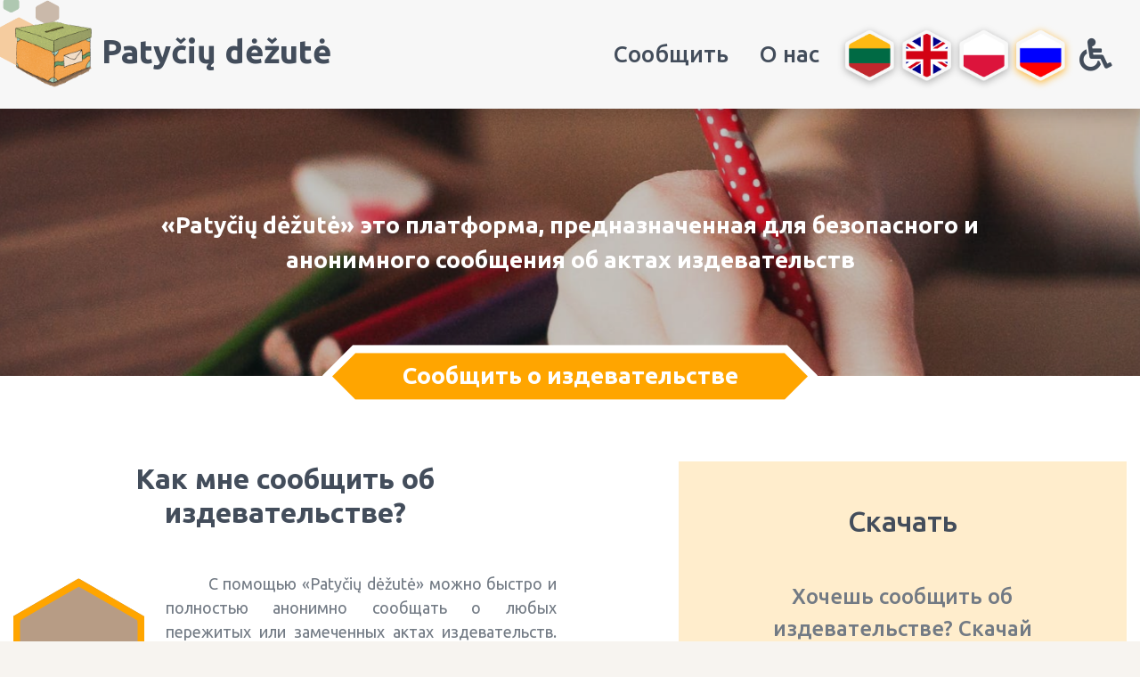

--- FILE ---
content_type: text/html; charset=UTF-8
request_url: https://patyciudezute.radvilaites.vilnius.lm.lt/ru
body_size: 3706
content:
<!doctype html>
<html  lang="lt">
<head>
    <title>Домашняя страница | Patyčių dėžutė</title>
<meta name="keywords" content=""> 
<meta name="description" content=""> 
<meta charset="UTF-8">
<meta name="viewport" content="width=device-width, initial-scale=1, shrink-to-fit=no">
<meta http-equiv="X-UA-Compatible" content="IE=Edge">
<link rel="apple-touch-icon" sizes="180x180" href="/static/manifest/apple-touch-icon.png">
<link rel="icon" type="image/png" sizes="32x32" href="/static/manifest/favicon-32x32.png">
<link rel="icon" type="image/png" sizes="16x16" href="/static/manifest/favicon-16x16.png">
<link rel="manifest" href="/static/manifest/manifest.json">
<link rel="mask-icon" href="/static/manifest/safari-pinned-tab.svg" color="#5bbad5">
<link rel="shortcut icon" href="/static/manifest/favicon.ico">
<meta name="msapplication-TileColor" content="#b91d47">
<meta name="msapplication-config" content="/static/manifest/browserconfig.xml">
<meta name="theme-color" content="#ffffff">	<link rel="stylesheet" href="/static/dist/patycios/style.css?v=1576675948">	 <script>var params = {production:false,url:'web',mysql:true},role = {developer:false,tester:false,admin:false,master:false},web = {lineage:'/ru',lineage_current:'/ru',zone: '',browser:'Chrome',get:{}},pk = undefined,locale = "ru";</script><script src="/static/dist/vendor.js?v=1576675948"></script><script src="/static/js/plugins/translate.js?v=1576675949"></script> <script src="/static/dist/plugins.js?v=1576675948"></script><script src="/vendor/js/jquery-validation/dist/localization/messages_ru.min.js"></script> </head>
<body>
<header class="xheader sticky-top shadow xheader-mobile px-5">
	<div class="xheader-brand">
		<a href="/ru" class="xheader-brand-link">
			<div class="xheader-brand-img">
				<img src="/upload/files/2019/08/23/patyciu-dezute-logo.png" alt=" Patyčių dėžutė ru" class="w-100">			</div>
		</a>
	</div>
	<div class="xheader-bars">
		<a href="javascript:;" class="xheader-bars-btn" onclick="$('.xheader-desktop').addClass('open')">
			<i class="fas fa-bars"></i>
		</a>
	</div>
</header>
<header class="xheader sticky-top xheader-desktop shadow">
	<div class="container">
		<div class="xheader-brand">
			<a href="javascript:;" class="xheader-bars-btn float-right" id="navClose"  onclick="$('.xheader-desktop').removeClass('open')">
				<i class="fas fa-times"></i>
			</a>
			<a href="/ru" class="xheader-brand-link">
				<div class="xheader-brand-img">
					<img src="/upload/files/2019/08/23/patyciu-dezute-logo.png" alt=" Patyčių dėžutė ru" class="w-100">				</div>
				<div class="xheader-brand-text">Patyčių dėžutė</div>
			</a>
		</div>
		<div class="xheader-nav">
							<a href="/ru/doklad" class="xheader-nav-link">
					Сообщить				</a>
							<a href="/ru/o-nas1" class="xheader-nav-link">
					О нас				</a>
					</div>
		<div class="xheader-lang">
							<div class="xheader-lang-wrap">
					<a href="/" class="xflagIcon">
		<img  src="/upload/files/2019/08/19/flag-lt_2.png" 
				 alt="/">
</a>


				</div>
							<div class="xheader-lang-wrap">
					<a href="/en" class="xflagIcon">
		<img  src="/upload/files/2019/08/19/flag-gb.png" 
				 alt="/en">
</a>


				</div>
							<div class="xheader-lang-wrap">
					<a href="/pl" class="xflagIcon">
		<img  src="/upload/files/2019/08/19/flag-pl.png" 
				 alt="/pl">
</a>


				</div>
							<div class="xheader-lang-wrap">
					<a href="/ru" class="xflagIcon active">
		<img  src="/upload/files/2019/08/19/flag-ru.png" 
				 alt="/ru">
</a>


				</div>
					</div>
		<div class="xheader-disabled mx-auto mx-md-0">
					<a href="/ru/index/disabledmode" class="d-inline-block py-2 px-3">
				<i class="fas fa-wheelchair"></i>
			</a>
		</div>
	</div>
</header>









<div id="content" class="p-0">
	<div class="hero">
		<div class="hero-text container">
			«Patyčių dėžutė» это платформа, предназначенная для безопасного и анонимного сообщения об актах издевательств		</div>
			

<div class="btn-hex-wrap">
			<div class="btn-hex-border">
	
	
		
	<a class="btn-hex"
		 href="/ru/report"  
													>
		<span class="btn-hex-label">Сообщить о издевательстве</span>
	</a>
	
	
			</div>
	</div>
	</div>
	
	<div class="container py-lg-5 py-4">
		<div class="row">
			<div class="col-xl-6 mr-xl-auto col-lg-6 how-to-wrap">
				<h2 class="text-center fw-600 mb-5">Как мне сообщить об издевательстве?</h2>
													<div class="card-hex  card-hex-primary">
		<div class="card-hex-image-wrap">
		<div class="card-hex-image-content">
			<div class="card-hex-image">
				<div class="card-hex-1">
					<div class="card-hex-2" style="background-image:url('/upload/files/2019/09/03/br_cropped.png')">
												<svg
							viewBox="0 0 59.787964 68.147324"
							class="card-hex-border"
							>
							<g
								transform="translate(-79.719115,-55.795387)">
								<path
								class="hex-stroke"
								d="m 137.67792,106.07228 c -0.21595,0.37404 -27.63292,16.20323 -28.06482,16.20323 -0.4319,0 -27.848869,-15.82919 -28.064819,-16.20323 -0.215951,-0.37404 -0.21595,-32.032424 0,-32.406461 0.21595,-0.374037 27.632919,-16.20323 28.064819,-16.20323 0.4319,0 27.84887,15.829194 28.06482,16.20323 0.21595,0.374037 0.21595,32.032421 0,32.406461 z"/>
							</g>
						</svg>
											</div>
				</div>
			</div>
		</div>
	</div>
		<div class="card-hex-text">
				<div class="card-hex-text-content">
			 С помощью &laquo;Patyčių dėžutė&raquo; можно быстро и полностью анонимно сообщать о любых пережитых или замеченных актах издевательств. Можно сообщить не только о себе, но и о своем однокласснике, друге, учителе или любом другом члене школьного сообщества, который страдает от издевательств или издевается над другими. 		</div>
	</div>
</div>
									<div class="card-hex  card-hex-secondary">
		<div class="card-hex-image-wrap">
		<div class="card-hex-image-content">
			<div class="card-hex-image">
				<div class="card-hex-1">
					<div class="card-hex-2" style="background-image:url('/upload/files/2019/10/04/br_5_cropped.png')">
												<svg
							viewBox="0 0 59.787964 68.147324"
							class="card-hex-border"
							>
							<g
								transform="translate(-79.719115,-55.795387)">
								<path
								class="hex-stroke"
								d="m 137.67792,106.07228 c -0.21595,0.37404 -27.63292,16.20323 -28.06482,16.20323 -0.4319,0 -27.848869,-15.82919 -28.064819,-16.20323 -0.215951,-0.37404 -0.21595,-32.032424 0,-32.406461 0.21595,-0.374037 27.632919,-16.20323 28.064819,-16.20323 0.4319,0 27.84887,15.829194 28.06482,16.20323 0.21595,0.374037 0.21595,32.032421 0,32.406461 z"/>
							</g>
						</svg>
											</div>
				</div>
			</div>
		</div>
	</div>
		<div class="card-hex-text">
				<div class="card-hex-text-content">
			 Заполни сообщение с указанием сведений о человеке, над которым издевались, а также сведения о том, кто издевался, свидетелях, дате, месте и времени инцидента. Ты также можешь прикрепить к сообщению скриншот электронного издевательства. 		</div>
	</div>
</div>
									<div class="card-hex  card-hex-success">
		<div class="card-hex-image-wrap">
		<div class="card-hex-image-content">
			<div class="card-hex-image">
				<div class="card-hex-1">
					<div class="card-hex-2" style="background-image:url('/upload/files/2019/10/04/br_1_cropped.png')">
												<svg
							viewBox="0 0 59.787964 68.147324"
							class="card-hex-border"
							>
							<g
								transform="translate(-79.719115,-55.795387)">
								<path
								class="hex-stroke"
								d="m 137.67792,106.07228 c -0.21595,0.37404 -27.63292,16.20323 -28.06482,16.20323 -0.4319,0 -27.848869,-15.82919 -28.064819,-16.20323 -0.215951,-0.37404 -0.21595,-32.032424 0,-32.406461 0.21595,-0.374037 27.632919,-16.20323 28.064819,-16.20323 0.4319,0 27.84887,15.829194 28.06482,16.20323 0.21595,0.374037 0.21595,32.032421 0,32.406461 z"/>
							</g>
						</svg>
											</div>
				</div>
			</div>
		</div>
	</div>
		<div class="card-hex-text">
				<div class="card-hex-text-content">
			 Сообщение получат те, кто ответственен за разрешение проблемы издевательств в твоей школе. Вся информация является конфиденциальной, и ты можешь быть уверен, что она не будет публично распространяться или использоваться для каких-либо других целей. 		</div>
	</div>
</div>
									<div class="card-hex  card-hex-primary">
		<div class="card-hex-image-wrap">
		<div class="card-hex-image-content">
			<div class="card-hex-image">
				<div class="card-hex-1">
					<div class="card-hex-2" style="background-image:url('/upload/files/2019/10/04/br_3_cropped.png')">
												<svg
							viewBox="0 0 59.787964 68.147324"
							class="card-hex-border"
							>
							<g
								transform="translate(-79.719115,-55.795387)">
								<path
								class="hex-stroke"
								d="m 137.67792,106.07228 c -0.21595,0.37404 -27.63292,16.20323 -28.06482,16.20323 -0.4319,0 -27.848869,-15.82919 -28.064819,-16.20323 -0.215951,-0.37404 -0.21595,-32.032424 0,-32.406461 0.21595,-0.374037 27.632919,-16.20323 28.064819,-16.20323 0.4319,0 27.84887,15.829194 28.06482,16.20323 0.21595,0.374037 0.21595,32.032421 0,32.406461 z"/>
							</g>
						</svg>
											</div>
				</div>
			</div>
		</div>
	</div>
		<div class="card-hex-text">
				<div class="card-hex-text-content">
			 Ты можешь быть уверен, что реакция на все сообщения &laquo;Patyčių dėžutė&raquo;, независимо от их характера, будет быстрая и ответственная. &laquo;Patyčių dėžutė&raquo; это не игрушка, а серьезный инструмент, с которым необходимо обращаться ответственно. 		</div>
	</div>
</div>
							</div>
			<div class="col-xl-5 col-lg-6 download-wrap">
				<div class="bg-primary-50 p-xl-5 p-3">
					<h2 class="text-center">Cкачать</h2>
					<div class="fs-5 text-center fw-500 my-md-5 my-3">
						Хочешь сообщить об издевательстве? Скачай приложение сейчас!					</div>
					<div class="text-center px-sm-5 px-4">
						<div class="py-lg-5 py-lg-4 py-0  mb-3">
								

<div class="btn-hex-wrap fs-7 btn-hex-block">
			<div class="btn-hex-border">
	
	<i class='fab fa-android'></i>
		
	<button class="btn-hex"
										>
		<span class="btn-hex-label">Android</span>
	</button>
	
	
			</div>
	</div>
							<span class="fs-4 fw-500">с версией 4.4 и выше</span>
						</div>
						<div class="py-lg-5 py-lg-4 py-0">
								

<div class="btn-hex-wrap fs-7 btn-hex-block">
			<div class="btn-hex-border">
	
	<i class='fab fa-apple'></i>
		
	<button class="btn-hex"
										>
		<span class="btn-hex-label">iOS</span>
	</button>
	
	
			</div>
	</div>
							<span class="fs-4 fw-500">с версией 9.0 и выше</span>
						</div>
					</div>
				</div>
			</div>
		</div>
	</div>
</div>
<footer class="xfooter mb-2 pt-2">
	<div class="row mx-0">
		<div class="col-xl-8 col-12 mx-auto">
			<div class="d-lg-flex justify-content-between flex-wrap">
									<div class="sponsors pt-5 mx-lg-3">
						<a href="https://www.draugiskasinternetas.lt/" target="_blank" title="Draugiškas internetas">
							<img src="/upload/files/2019/08/19/draugiskas-internetas.png" alt="Draugiškas internetas">
						</a>
					</div>
									<div class="sponsors pt-5 mx-lg-3">
						<a href="https://www.vaikulinija.lt/" target="_blank" title="Vaikų linija">
							<img src="/upload/files/2019/08/19/vaiku-linija_1.png" alt="Vaikų linija">
						</a>
					</div>
									<div class="sponsors pt-5 mx-lg-3">
						<a href="https://www.bepatyciu.lt/" target="_blank" title="Be patyčių">
							<img src="/upload/files/2019/08/19/be-patyciu.png" alt="Be patyčių">
						</a>
					</div>
									<div class="sponsors pt-5 mx-lg-3">
						<a href="http://kurklt.lt/" target="_blank" title="Kurk Lietuvai">
							<img src="/upload/files/2019/08/19/logo-kurklt-lt.png" alt="Kurk Lietuvai">
						</a>
					</div>
									<div class="sponsors pt-5 mx-lg-3">
						<a href="https://www.smm.lt/" target="_blank" title="Švietimo, mokslo ir sporto ministerija">
							<img src="/upload/files/2019/08/19/logo-color-lt.png" alt="Švietimo, mokslo ir sporto ministerija">
						</a>
					</div>
							</div>
		</div>
		<div class="col-8 mx-auto mt-3">
			<div class="d-flex justify-content-center">
				<p class="bottom-copyrights">© 2026 Patyčių dėžutė</p>
			</div>
		</div>
	</div>
</footer>

	<script>
		window.onerror = function(message, source, lineno, colno, error) {
			xcrud.json.save('/index/error',{
				message : message,
				source : source,
				lineno : lineno,
				error : error
			}, null, { disablenotify:true });
		};
	</script>
<footer>
	<div class="footer-solution text-muted">
		Sprendimas: 
		<b> © <a href="http://www.lexita.lt/" target="_blank" class="text-reset d-inline">UAB Lexita</a>,
				2026		</b>
	</div>
</footer>    <script src="/static/dist/last.js?v=1576675948"></script>
	<script>xlisteners.resolution();</script>
	</body>
</html>

--- FILE ---
content_type: application/javascript
request_url: https://patyciudezute.radvilaites.vilnius.lm.lt/static/js/plugins/translate.js?v=1576675949
body_size: 2593
content:

// CIA NEGALIMA REDAGUOTI nes automatiskai perraso ant naujo kintamojo sukurimo ar updaito zones\tvs\modules\variables\actions\transl_js.tpl
function load_lang(){

    var lang = {"Patyciu_dezute":{"lt":"Patyčių dėžutė","en":"Patyčių dėžutė","pl":"Patyčių dėžutė","ru":"Patyčių dėžutė"},"Pranesti_apie_patycias":{"lt":"Pranešti apie patyčias","en":"Report bullying","pl":"Zgłoś akt znęcania się","ru":"Сообщить о издевательстве"},"Atsisiusti":{"lt":"Atsisiųsti","en":"Download","pl":"Pobierz","ru":"Cкачать"},"Norite_mazinti_patyciu_kieki":{"lt":"Nori pranešti apie patyčias? Atsisiųsk programėlę dabar!","en":"Do you want to report bullying? Download the app now!","pl":"Chcesz zgłosić akt znęcania się? Pobierz aplikację teraz!","ru":"Хочешь сообщить об издевательстве? Скачай приложение сейчас!"},"su_4_4_versija_ir_naujesniais":{"lt":"su 4.4 versija ir naujesniais","en":"with version 4.4 and higher ","pl":"wersja 4.4 i nowsza","ru":"с версией 4.4 и выше"},"su_9_0_versija_ir_naujesniais":{"lt":"su 9.0 versija ir naujesniais","en":"with version 9.0 and higher","pl":"wersja 9.0 i nowsza","ru":"с версией 9.0 и выше"},"Kas_patyre_patycias":{"lt":"Kas patyrė patyčias? (vardas, pavardė, klasė*)","en":"Who was the victim? (name, surname, class*)","pl":"Kto padł ofiarą znęcania się? (imię, nazwisko, klasa*)","ru":"Над кем издевались? (имя, фамилия, класс*)"},"Kas_tyciojosi":{"lt":"Kas tyčiojosi? (vardas, pavardė, klasė*)","en":"Who was the bully? (name, surname, class*)","pl":"Kto się znęcał? (imię, nazwisko, klasa*)","ru":"Кто издевался? (имя, фамилия, класс*)"},"Kas_stebejo_patycias":{"lt":"Kas stebėjo patyčias? (vardas, pavardė, klasė*)","en":"Who saw the bullying happen? (name, surname, class*)","pl":"Kto był świadkiem? (imię, nazwisko, klasa*)","ru":"Кто видел издевательства? (имя, фамилия, класс*)"},"Kur_vyko_patycios":{"lt":"Kur įvyko patyčios?","en":"Where did the bullying happen?","pl":"Gdzie to się stało?","ru":"Где это случилось?"},"Nurodyk_klase_jeigu_gali":{"lt":"* Nurodyk klasę, jeigu gali","en":"*State their class, if you can ","pl":"*Wskaż klasę, jeżeli to możliwe.","ru":"*Укажи класс, если можешь."},"Kada_ivyko_patycios":{"lt":"Kada įvyko patyčios?","en":"When did the bullying happen?","pl":"Kiedy to się stało?","ru":"Когда это случилось?"},"Patikslink_laika":{"lt":"Patikslink laiką","en":"Specify time","pl":"Określ godzinę","ru":"Уточни время"},"Ar_tai_pirmas_kartas":{"lt":"Ar žinai, kad tai pirmas kartas?","en":"Is this the first time?","pl":"Czy to zdarzyło się pierwszy raz?","ru":"Это первый раз?"},"Taip":{"lt":"Taip","en":"Yes","pl":"Tak","ru":"Да"},"Ne":{"lt":"Ne","en":"No","pl":"Nie","ru":"Нет"},"Kita":{"lt":"Kita","en":"Other","pl":"Inne","ru":"Другое"},"Elektroniniu_patyciu_irodymas":{"lt":"Elektroninių patyčių įrodymas","en":"Proof of cyberbullying","pl":"Dowód znęcania się w internecie:","ru":"Доказательство издевательств в интернете"},"Neprivaloma":{"lt":"Neprivaloma","en":"Not required","pl":"Opcjonalnie","ru":"Не требуется"},"Prideti_ekrano_nuotrauka":{"lt":"Pridėti ekrano nuotrauką","en":"Add a screenshot","pl":"Dodaj zrzut ekranu","ru":"Добавь скриншот"},"Kelti_iki_penkiu_nuotrauku":{"lt":"Kelti iki penkių nuotraukų","en":"Add up to five pictures","pl":"Prześlij maksymalnie pięć zdjęć","ru":"Загрузить до пяти фотографий"},"Papasakok_placiau_kas_nutiko":{"lt":"Papasakok plačiau, kas nutiko.","en":"Please further describe the incident(s)","pl":"Opowiedz więcej o tym, co się stało.","ru":"Расскажи подробнее о том, что произошло."},"Siusti_pranesima":{"lt":"Siųsti pranešimą","en":"Send a report","pl":"Wyślij zgłoszenie","ru":"Отправить сообщение"},"Pasalinti":{"lt":"Pašalinti","en":"Delete","pl":"Usuń","ru":"Удалить"},"Pranesimas_issiustas":{"lt":"Pranešimas išsiųstas","en":"Report has been submitted","pl":"Zgłoszenie wysłane","ru":"Сообщение отправлено"},"copyright_Patyciu_dezute":{"lt":"© @metai_dabar Patyčių dėžutė","en":"© @metai_dabar Patyčių dėžutė","pl":"© @metai_dabar Patyčių dėžutė","ru":"© @metai_dabar Patyčių dėžutė"},"Pagrindinis":{"lt":"Pagrindinis","en":"Home","pl":"Strona główna","ru":"Домашняя страница"},"Valandos":{"lt":"Valanda","en":"Hour","pl":"Godzina","ru":"Час"},"Minutes":{"lt":"Minutes","en":"Minutes","pl":"Minuty","ru":"Минуты"},"Neteisinga_data":{"lt":"Šis laukas yra privalomas.","en":"This field is required.","pl":"To pole jest wymagane.","ru":"Это поле необходимо заполнить."},"Google_Captcha_Secret_Key":{"lt":"6LcrQ7wUAAAAABMSiLuMxtMcAqWm8qFsDLUtyFEz"},"Google_Captcha_Site_Key":{"lt":"6LcrQ7wUAAAAAD3fl7cw9Rl0TfOoI2ji6-wo4oZ0"},"Nepatvirtinote_jog_nesate_robotas":{"lt":"Nepatvirtinote jog nesate robotas","en":"You have not confirmed that you are not a robot","pl":"Nie potwierdziłeś, że nie jesteś robotem","ru":"Вы не подтвердили, что вы не робот"},"Captcha":{"lt":"Captcha","en":"Captcha","pl":"Captcha","ru":"Kапча"},"Neteisinga_captcha":{"lt":"Neteisinga captcha","en":"Incorrect captcha","pl":"Niewłaściwa kapcha","ru":"Неправильный капча"},"OK":{"lt":"OK","en":"OK","pl":"OK","ru":"OK"}},
    l_array = {};

    $.each(lang, function(index, value) {
        l_array[index] = value[locale];
    });

    return l_array;

}

const lang_array = load_lang();

function _e(str, sub){
    return lang_array[str] !== undefined && lang_array[str][sub] !== undefined ? lang_array[str][sub] : (lang_array[str] !== undefined ? lang_array[str] : str);
}


--- FILE ---
content_type: application/javascript
request_url: https://patyciudezute.radvilaites.vilnius.lm.lt/static/dist/plugins.js?v=1576675948
body_size: 64407
content:
var _this2=this,_listeners;function _toConsumableArray(t){return _arrayWithoutHoles(t)||_iterableToArray(t)||_nonIterableSpread()}function _nonIterableSpread(){throw new TypeError("Invalid attempt to spread non-iterable instance")}function _iterableToArray(t){if(Symbol.iterator in Object(t)||"[object Arguments]"===Object.prototype.toString.call(t))return Array.from(t)}function _arrayWithoutHoles(t){if(Array.isArray(t)){for(var o=0,n=Array(t.length);o<t.length;o++)n[o]=t[o];return n}}function _classCallCheck(t,i){if(!(t instanceof i))throw new TypeError("Cannot call a class as a function")}function _defineProperties(t,o){for(var n=0,l;n<o.length;n++)l=o[n],l.enumerable=l.enumerable||!1,l.configurable=!0,"value"in l&&(l.writable=!0),Object.defineProperty(t,l.key,l)}function _createClass(t,i,o){return i&&_defineProperties(t.prototype,i),o&&_defineProperties(t,o),t}function _defineProperty(t,i,o){return i in t?Object.defineProperty(t,i,{value:o,enumerable:!0,configurable:!0,writable:!0}):t[i]=o,t}function _typeof(t){return _typeof="function"==typeof Symbol&&"symbol"==typeof Symbol.iterator?function _typeof(t){return typeof t}:function _typeof(t){return t&&"function"==typeof Symbol&&t.constructor===Symbol&&t!==Symbol.prototype?"symbol":typeof t},_typeof(t)}if((role.developer||role.tester)&&"IE"!=web.browser){var xlog=console.log,log=xlog;$(document).on("click","[data-viewport]",function(t){t.stopPropagation(),window.open($(this).data("path"),"_self")}),$(document).on("keydown",function(t){if(115===t.which){if(0===Object.keys(web.get).length)return void window.open(web.lineage_current+"?viewport=1","_self");var i=Object.keys(web.get).map(function(t){return"viewport"===t&&web.get.viewport?"":t+"="+web.get[t]}).join("&");return 1<i.length?web.get.viewport?void window.open(web.lineage_current+"?"+i.slice(0,-1),"_self"):void window.open(web.lineage_current+"?"+i+"&viewport=1","_self"):void window.open(web.lineage_current,"_self")}})}else var xlog=function xlog(){},log=xlog;window.onerror=role.developer||role.tester?function(t,i,o,n,l){"ResizeObserver loop limit exceeded"!==t&&alert("Message:"+t+"\nSource:"+i+"\nLine:"+o+"\nCol:"+n+"\n"+l)}:function(){};function xlogc(t,i,o,n){(role.developer||role.tester)&&(o=0===o?"font-size: 12px;":1===o?"font-size: 20px;":2===o?"font-size: 30px;":"font-size: 12px;","success"===n?(icon="\u2714\uFE0F",n="color: #38BB38;"):"error"===n?(icon="\u274C",n="color: Red;"):"info"===n?(icon="\u2139\uFE0F",n="color: #28C8F0;"):"warning"===n?(icon="\u26A0\uFE0F",n="color: #FFD337;"):(icon="",n="color: #FFD337;"),console.log("%c"+icon+" "+t,n+o),console.log(i))}var js={open:function(t){path="localexplorer:\\\\192.168.2.18\\www-data\\dev\\dev.lexitacrm.lt\\static\\js\\plugins\\"+t+".js",window.open(path)}},loadingbar={started:!1,start:function start(){loader.start(),this.started=!0},search:function search(){loader.start("search"),this.started=!0},stop:function stop(){loader.stop(),this.started=!1},toggle:function toggle(){!0===this.started?this.stop():this.start()}},x_helper=function x_helper(){};x_helper.prototype={content:{reload:function reload(){location=location},load:function load(t,i){t=t||location.pathname+location.search,(i===void 0||null===i)&&(i={},"undefined"!=typeof content_load_target&&(i.target=content_load_target),"undefined"!=typeof content_load_history&&(i.history=!1));//debugger;
var o=$("#"+(i.target?i.target:"content")),n=i.data?i.data:{};//debugger;
loadingbar.start(),o.load(t,n,function(o,n){return"error"===n?(loadingbar.stop(),void(window.location=t)):void(//xlisteners.ajax();
!1!==i.history&&window.history.pushState({path:t},"",t),dispatchEvent(new Event("load")),xlisteners.init(),loadingbar.stop())})},_load:function _load(t,i){t=t||location.pathname+location.search,t.replace(/#.*/,""),xdialog.close();var o=xhelper.url.setParams(i);location=t+o},title:function title(t){var i=$("<div/>").html(t).text();document.title=(role.developer?params.solution.replace("crm_"," "):"").replace("_crm"," ")+i}},json:{parse:function parse(t){return t?JSON.parse(t):[]}},url:{urlParams:function urlParams(t,i){//pj 19-09-02
if(!i)return void window.history.pushState(null,null,xhelper.url.setParams(t));var o=new URLSearchParams(location.search);$.each(t,function(t,i){o.set(t,i)}),window.history.replaceState({},"",decodeURIComponent("".concat(location.pathname,"?").concat(o)))},/** Gauna visus GET parametrus, saveikauja
         * @return {object}
         */getParams:function getParams(){var t=location.search.substr(1)||void 0;if(void 0===t)return{};var i={};return t.split("&").forEach(function(t){var o=t.split("="),n=o[0],l=decodeURIComponent(o[1]);try{i[n]=JSON.parse(l)}catch(t){i[n]=l}}),i},setParams:function setParams(t){var i=this,o=Object.keys(t);// debugger;
if(0===o.length)return"";var n=o.map(function(o){if("object"==_typeof(t[o])&&!1==t[o]instanceof Array)return 0===Object.keys(t[o]).length?"":i.encode(o)+"="+i.encodeJson(t[o]);return!0==t[o]instanceof Array&&0===t[o].length?"":i.encode(o)+"="+i.encode(t[o])});// .clean(); Array.prototype.clean
return 0===n.length?"":"?"+n.join("&")},getParam:function getParam(t){var i=this.getParams();return i[t]},setParam:function setParam(t,i,o){var n=this.getParams();return n[t]=i,!1===(o||!1)?this.setParams(n):this.setParams(this.encode(n))},encode:function encode(t){return encodeURIComponent(t)},encodeJson:function encodeJson(t){return encodeURIComponent(JSON.stringify(t))},/**
         * Patikrina, ar failas gali turėti peržiūros nuotrauką (nuotrauka, dokumentas, video...)
         * Jeigu gali - grąžina peržiūros URL, jeigu ne - empty string
         * @param {string} path - failo būvimo vieta (/upload/.../nuotrauka.jpg)
         * @param {number} size - norimas nuotraukos dydis (prie Retina ekranu atitinkamai didės)
         * @param {boolean} cropped - Jeigu `true`, nuotrauka apkarpoma, kitu atveju - ne (išlaikoma nuotraukos proporcija)
         * @return {string}
         */getPreviewUrl:function getPreviewUrl(t,i,o){if(i=i||100,o=!1!==o,!t)return"";var n=xhelper.file.isImage(t),l=xhelper.file.isDocument(t);if(!1===n&&!1===l)return"";var s=parseInt(i*window.devicePixelRatio);if(!0===n){var c=(!0===o?"f":"")+s.toString();return t.replace("/upload/","/upload/cache/"+c+"x"+c+"/")}var r=location.origin+"/blanks/generateExisting/",d=location.origin+encodeURIComponent(t);return r+"?fileurl="+d+"&output=jpg&width="+s+"&height="+s+"&crop="+(!0===o?"1":"0")},setParamSilent:function setParamSilent(t,i){var o=this.getParams();o[t]=i;var n=this.setParams(o),s=window.location.pathname;//debugger;
window.history.pushState(null,null,s+n)}},string:{random:function random(){return Math.random().toString(36).substring(7)},guid:function guid(){return Math.random().toString(36).substring(2,15)+Math.random().toString(36).substring(2,15)},replicate:function replicate(t,i){return Array(i+1).join(t)},truncate:function truncate(t,i,o){return o=o||0,jQuery.trim(t).substring(o,i).trim(this)},isInteger:function isInteger(t){return(0^t)==t},escapeHtml:function escapeHtml(t){return $("<div />").text(t).html()},unescapeHtml:function unescapeHtml(t){return $("<div />").html(t).text()},aliasify:function aliasify(t){var i={ą:"a",č:"c",ę:"e",ė:"e",į:"i",š:"s",ų:"u",ū:"u",ž:"z",Ą:"A",Č:"C",Ę:"E",Ė:"E",Į:"I",Š:"S",Ų:"U",Ū:"U",Ž:"Z"},o=t.replace(/[^a-zA-Z]/g,function(t){return i[t]||t});return o.toLowerCase().replace(/\s\s+/g," ").trim().replace(/\s/g,"-")},commafy:function commafy(t){return t.replace(/(^|[^\w.])(\d{4,})/g,function(t,i,o){return i+o.replace(/\d(?=(?:\d\d\d)+(?!\d))/g,"$& ")})}},functions:{question:function question(t,i,o,n){var l={icon:"fa fa-question-circle",content:i,title:t,keyboardEnabled:!0,animationSpeed:400,animationBounce:1.3,animation:"zoom",closeAnimation:"zoom",backgroundDismiss:!0,theme:"material",buttons:{ok:{text:lang.confirm,btnClass:o.success_color||"btn-success",action:function action(){n(!0)}},cancel:{text:lang.cancel,btnClass:"btn-default pull-left",action:function action(){n(!1)}}},post:!1,dialogClass:"modal-dialog"};$.extend(l,o),$.confirm(l)}},obj:{length:function length(t){return Object.keys(t).length},isEmpty:function isEmpty(t){return 0===Object.keys(t).length},index:function index(t,i,o){for(var n=0;n<t.length;n++)if(t[n][i]==o)return n},toArray:function toArray(t){return $.map(t,function(t){return[t]})}},array:{in_array:function in_array(t,i){return i.includes(t)},move:function move(t,i,o){var n=t.length;if(o>=n)for(var l=o-n;l--+1;)t.push(void 0);t.splice(o,0,t.splice(i,1)[0])},toObj:function toObj(t){for(var o={},n=0,s=t.length;n<s;++n)void 0!==t[n]&&(o[n]=t[n]);return o}},screen:{isMobile:{Android:function Android(){return navigator.userAgent.match(/Android/i)},BlackBerry:function BlackBerry(){return navigator.userAgent.match(/BlackBerry/i)},iOS:function iOS(){return navigator.userAgent.match(/iPhone|iPad|iPod/i)},Opera:function Opera(){return navigator.userAgent.match(/Opera Mini/i)},Windows:function Windows(){return navigator.userAgent.match(/IEMobile/i)},any:function any(){return isMobile.Android()||isMobile.BlackBerry()||isMobile.iOS()||isMobile.Opera()||isMobile.Windows()}},detectIE:function detectIE(){var t=window.navigator.userAgent,i=t.indexOf("MSIE ");if(0<i)// IE 10 or older => return version number
return parseInt(t.substring(i+5,t.indexOf(".",i)),10);var o=t.indexOf("Trident/");if(0<o){// IE 11 => return version number
var n=t.indexOf("rv:");return parseInt(t.substring(n+3,t.indexOf(".",n)),10)}var l=t.indexOf("Edge/");return!!(0<l)&&parseInt(t.substring(l+5,t.indexOf(".",l)),10);// other browser
},resolution:function resolution(){return{height:$(window).height(),width:$(window).width()}},/**
         * Nukopijuoja paduoto elemento turinį į clipboard
         * @param {string|HTMLElement} tag - šio elemento turinys bus kopijuojamas
         * @param {boolean} notification - jeigu `true`, rodome informacinį pranešimą
         */copyTag:function copyTag(t,i){t=$(t).eq(0)[0];var o=window.getSelection(),n=document.createRange();n.selectNodeContents(t),o.removeAllRanges(),o.addRange(n),document.execCommand("copy"),i&&xdialog.notify.show("Nukopijuota",window.getSelection(),"success"),o.removeAllRanges()}},time:{seconds2time:function seconds2time(t){var i=Math.floor,o=i(t/3600),n=i((t-3600*o)/60),l=t-3600*o-60*n,s="";return 0!==o&&(s=o+" val. "),(0!==n||""!==s)&&(n=10>n&&""!==s?"0"+n:n+"",s+=n+" min. "),""===s?s=l+"":s+=10>l?"0"+l:l+"",s+" sek."},clock:function clock(t,i){var o=parseInt(t/60,10),n=parseInt(t%60,10),l=parseInt(t/3600,10),s="";return l=10>l?"0"+l:l,o=10>o?"0"+o:o,n=10>n?"0"+n:n,60<=o&&(o="00"),24<=l&&(l="00"),s=!1===i.hours?o:l+":"+o,!1===i.seconds?s:s+":"+n},getDiff:function getDiff(t,i){var o=Math.floor;return i?o((i-t)/1e3):o((new Date().getTime()-t)/1e3)},getString:function getString(t){return t.toHHMMSS()},getSeconds:function getSeconds(t){var i=t.split(":");return 60*(60*+i[0])+60*+i[1]+ +i[2]},countdown:function countdown(t,i){var o=t,n=this,l=i!==void 0&&$(i),s=function callback(){if(c=parseInt(o/60,10),p=parseInt(o%60,10),c=10>c?"0"+c:c,p=10>p?"0"+p:p,!1!==l&&l.text(c+":"+p),0>--o)if(o=t,d(),!1!==l){var i=10,s=(g={title:"Sesijos laikas baig\u0117si",html:"Ar norite prat\u0119sti sesij\u0105?<br/><strong>"+n.clock(i,{hours:!1})+"</strong>",timer:1e3*i,cancelButtonColor:"#d33"},_defineProperty(g,"cancelButtonColor","#d33"),_defineProperty(g,"confirmButtonText","Taip"),_defineProperty(g,"confirmButtonColor","#3085d6"),_defineProperty(g,"cancelButtonText","Atsijungti"),_defineProperty(g,"showCancelButton",!0),_defineProperty(g,"showConfirmButton",!0),_defineProperty(g,"allowOutsideClick",!1),_defineProperty(g,"onOpen",function onOpen(){f=setInterval(function(){i--,swal.getContent().querySelector("strong").textContent=n.clock(i,{hours:!1})},1e3)}),_defineProperty(g,"onClose",function onClose(){clearInterval(f)}),g),g,f;xdialog.question.show(s,function(t){if(void 0!==t.value)xcrud.json.load("/php/actions/countdown.php",{},function(){r()});else{if("cancel"==t.dismiss)return void(window.location="/php/login/logout.php");if("timer"==t.dismiss)return void(window.location="/php/login/logout.php");xlog(t)}})}else xcrud.json.load("/php/actions/countdown.php",{},function(){})},r=function start(){g=setInterval(s,1e3)},d=function pause(){clearInterval(g),g=null},c,p,g;r()}},/** Tikrina formos tusčius laukus, jeigu randą bent vieną `required` tuščią, grąžina `false`
     * @param {jQuery|HTMLElement|selector} form - forma, kurią validuos
     * @param {boolean} [addClasses=true] - Jeigu true, prideda klases
     * @return {boolean}
     */validate:function validate(t,i){/** Grąžina true, jeigu elementas matomas
         * @param {jQuery|HTMLElement|selector} el
         * @return {boolean}
         */if(t=$(t),0===t.length)throw new Error("D\u0116MESIO MYGTUKAI NE FORMOJE");i=void 0===i||i;var o=t.find("[required-group]"),n={},l={phonecheck:{onkeyup:!1}};1<o.length&&$.each(o,function(){l[$(this).attr("name")]={require_from_group:[1,"[required-group]"]},n[$(this).attr("name")]={require_from_group:"Vienas i\u0161 \u0161i\u0173 lauk\u0173 yra privalomas"}}),t.validate({messages:n});var s=t.valid(),r=t.closest("form").find(".error");// xbug
return!s&&$(r).length&&(t.closest("form").find(".error:not(:valid)").eq(0).focus(),xdialog.notify.show("Klaida","Yra neu\u017Epildyt\u0173 lauk\u0173","warning"),!function isScrolledIntoView(t){var i=$(t),o=$(window),n=o.scrollTop(),l=n+o.height(),s=i.offset().top,r=s+i.height();return r<=l&&s>=n}($(r))&&$("html, body").animate({scrollTop:r.offset().top-100},300)),s},file:{download:function download(t,o){var n=$("<form target=\"_blank\" method=\"POST\" />").attr({action:t}).appendTo(document.body);for(var l in o)o.hasOwnProperty(l)&&$("<input type=\"hidden\" />").attr({name:l,value:o[l]}).appendTo(n);n.submit(),n.remove()},/**
         * Patikrina ar paduotasis string yra nuotrauka. Naudojamas patikrinimui,
         * ar galima sugeneruoti preview thumbnail.
         * @param {string} path
         * @return {boolean}
         */isImage:function isImage(t){return /(img|png|gif|svg|jpe?g|tiff?)$/gi.test(t)},/**
         * Patikrina ar paduotasis string yra dokumentas. Naudojamas patikrinimui,
         * ar galima sugeneruoti preview thumbnail.
         * @param {string} path
         * @return {boolean}
         */isDocument:function isDocument(t){return /(pdf|docx?|xlsx?)$/gi.test(t)}},image:{getOrientation:function getOrientation(t,i,o){var t=new FileReader;t.onload=function(t){var n=new DataView(t.target.result);if(65496!=n.getUint16(0,!1))return o(-2);for(var l=n.byteLength,s=2;s<l;){if(8>=n.getUint16(s+2,!1))return o(-1);var r=n.getUint16(s,!1);if(s+=2,65505==r){if(1165519206!=n.getUint32(s+=2,!1))return o(-1);var d=18761==n.getUint16(s+=6,!1);s+=n.getUint32(s+4,d);var c=n.getUint16(s,d);s+=2;for(var p=0;p<c;p++)if(274==n.getUint16(s+12*p,d))return o(n.getUint16(s+12*p+8,d))}else if(65280!=(65280&r))break;else s+=n.getUint16(s,!1)}return o(-1)},t.readAsArrayBuffer(i)},resetOrientation:function resetOrientation(t,i,o){var n=new Image;n.onload=function(){var t=n.width,l=n.height,s=document.createElement("canvas"),r=s.getContext("2d");// transform context before drawing image
switch(console.log("width: "+t+"height: "+l),4<i&&9>i?(s.width=l,s.height=t):(s.width=t,s.height=l),i){case 2:r.transform(-1,0,0,1,t,0);break;case 3:r.transform(-1,0,0,-1,t,l);break;case 4:r.transform(1,0,0,-1,0,l);break;case 5:r.transform(0,1,1,0,0,0);break;case 6:r.transform(0,1,-1,0,l,0);break;case 7:r.transform(0,-1,-1,0,l,t);break;case 8:r.transform(0,-1,1,0,0,t);break;default:}// draw image
r.drawImage(n,0,0),1920<t&&1080<l?o(s.toDataURL("image/jpeg",.4)):o(s.toDataURL())},n.src=t}},isImage:function isImage(t,i,o){var n=new Image;n.onload=i,n.onerror=o,n.src=t},outlook:{close:function close(){window.external.close()},sync:function sync(){window.external.sync()}},form:{disable:function disable(t){var o=$("input[name=\"pk_val\"]",t);//debugger;
if(null!==o){var n=o[0].value;if("-1"!==n){var l=$("input:not([type=\"hidden\"]), select, textarea",t),s;for(s=0;s<l.length;s++)l[s].setAttribute("disabled",!0)}}}},clipboard:{copy:function copy(t){var i=$("<textarea rows='20' width='400px'>");$("body").append(i),i.val($(t).text()).select(),document.execCommand("copy"),i.remove()}},keypress:{delay:function delay(t){var i=0;return function(o){clearTimeout(i),i=setTimeout(o,t)}},enter:function enter(t){return 13===t.which},backspace:function backspace(t){return 8===t.which}},element:{events:function events(t){return $._data(t.get(0),"events")}}};/* exported xhelper */var xhelper=new x_helper,x_dialog=function x_dialog(){},x_modals_count=0;x_dialog.prototype={modal:{show:function show(t,i){var o=this;$.ajax({url:i,data:t,method:"POST",async:!1,success:function success(i){//console.log(data);
o.render(i,t.backdrop),xlisteners.init()}})},close:function close(){$("div.modal:last").modal("hide")},render:function render(t,i){var o=this,t=$(t);if(0<$(".modal").length&&0<$(".modal").find(".xmodal-drawer").length){var n=$(".modal").find("div.xmodal-drawer");n.empty();var t=$(t).find("div.xmodal-drawer").children();return n.append(t),void loadingbar.stop()}var l=$(t).appendTo("body"),s=l.attr("id");l.on("hidden.bs.modal",function(){var t=$("div.modal:last").attr("id");s==t&&(l.remove(),x_modals_count--),0<x_modals_count&&$("div.modal:last").modal("show")}),l.on("show.bs.modal",function(){1<x_modals_count&&$("div.modal:not(:last)").modal("hide")}),x_modals_count++,l.modal({backdrop:i===void 0?"static":i,// 'static' | true | false
keyboard:!0,show:!0,remote:!1}),$(document).one("keydown",function(t){27===t.keyCode&&$("div.modal").modal("hide")})}},notify:{show:function show(t,i,o,n){//debugger;
switch(o){case"success":var l={//toast: true,
//position: 'top-center',
type:"success",html:i,title:t,showConfirmButton:!1,timer:1e3,heightAuto:!1};break;case"info":var l={type:"info",html:i,title:t,confirmButtonText:_e('OK')};break;case"warning":var l={type:"warning",html:i,title:t//timer:1000
};break;case"danger"://text = ((typeof text == 'object') ? text[0] : text);
var l={type:"error",html:i,title:t,confirmButtonColor:"#d33",confirmButtonText:_e('OK')};break;case"loading"://text = ((typeof text == 'object') ? text[0] : text);
var l={type:"info",html:i,title:t,allowOutsideClick:!1,confirmButtonColor:"#d33",confirmButtonText:"At\u0161aukti"};break;default:}return void 0===n?void Swal.fire(l):void(loadingbar.stop(),Swal.fire(l).then(n))},close:function close(){Swal.close()}},question:{show:function show(t,i){var o={type:"question",title:"Ar tikrai norite?",text:"\u0160io veiksmo at\u0161aukti negal\u0117site!",showCancelButton:!0,confirmButtonColor:"#d33",cancelButtonColor:"#3085d6",confirmButtonText:"Taip",cancelButtonText:"Ne",heightAuto:!1};$.extend(o,t),Swal.fire(o).then(function(t){// callback((answer.dismiss == 'cancel') ? false : true);
// answer turi kelis `dismiss` tipus: `cancel`, `overlay` - mums svarbu tik, kai patvirtino
i(!!t.value)})}},close:function close(){},tooltip:{show:function show(t,i){t.tooltipster({content:i||t.data("tooltip")||t.attr("title"),contentAsHTML:!0,interactive:!0,delay:t.data("delay")||300})},remote:function remote(t,i,o){t.hasClass("tooltipstered")||xcrud.load(i,o,function(i){//console.log(config);
t.tooltipster({content:i,contentAsHTML:!0,interactive:!0//...conf
}).tooltipster("open")})}},bar:{show:function show(t){var i=$(this),o=$("<div class='xtoast'></div>"),n=$.extend({type:"success",message:"This is an xtoast message!",textColor:"#FFFFFF",duration:1500,speed:500,callback:function callback(){}},t),l=$("<span class=\"xtoast-message\">"+n.message+"</span>");// Append message to toast
// xToast Styling
o.append(l),o.css({"background-color":{success:"#2ecc71",danger:"#e74c3c",info:"#3498db"}[n.type],color:n.textColor}),$("body").append(o),o.slideDown(n.speed,function(){}).delay(n.duration).slideUp("slow")}},toast:{show:function show(){var t=0<arguments.length&&arguments[0]!==void 0?arguments[0]:"Lexita labas",i=1<arguments.length&&arguments[1]!==void 0?arguments[1]:"success",o=2<arguments.length&&arguments[2]!==void 0?arguments[2]:"top-end",n=!!(3<arguments.length&&arguments[3]!==void 0)&&arguments[3],l=4<arguments.length?arguments[4]:void 0,s=Swal.mixin({type:i,title:t,toast:!0,position:o,showConfirmButton:!1,timer:1500});s.fire({}).then(function(){"function"==typeof l&&l()})}},box:{show:function show(t){var i="_"+Math.random().toString(36).substr(2,9);xcrud.load("/clients/fast_edit",null,function(o){var n="<div class=\"arrow_box\" id=\"".concat(i,"\">").concat(o,"</div>"),l=t.position();// Listeners init
//Stop bubling after document click event
t.after(n),$("#"+i).css({top:l.top+40,left:l.left}),xlisteners.init(),$("#"+i).on("click",function(t){t.stopPropagation()})})},destroy:function destroy(){$(".arrow_box").remove()}}};var xdialog=new x_dialog;$.validator.setDefaults({errorClass:"is-invalid",validClass:"is-valid",rules:{xdate:{xdate:!0},phonecheck:{onkeyup:!1}},ignore:":disabled",highlight:function highlight(t,i,o){var n=$(t);if(n.is(":hidden"))if(n.closest(".tab-pane").length){// Yra tabai
var l=n.closest(".tab-pane").attr("id");$("[href=\"#"+l+"\"], [data-target=\"#"+l+"\"]").tab("show")}else n.closest(".collapse").length?n.closest(".collapse").collapse("show"):"xfile"==n.data("type")?n.closest(".xfileinput").find(".xfileinput-upload-filename").addClass(i):console.log("Nematomas privalomas laukas: "+n.attr("name"));n.addClass(i).removeClass(o)},unhighlight:function unhighlight(t,i){var o=$(t);o.removeClass(i),o.next(".feedback").remove()},errorPlacement:function errorPlacement(t,i){t.addClass("feedback invalid-feedback");var o=i.next(".feedback"),n=i.data("errorPlacement"),l=i.data("tooltipstered");o.length?o.replaceWith(t):n?t.appendTo(n):l?i.tooltipster({content:t,side:l||"top"}):i.parent().hasClass("input-group")?i.parent().after(t):i.after(t)},onkeyup:function onkeyup(t){this.element(t)}}),$.validator.addMethod("phonecheck",function(t,i){t=t.replace(/\s/g,"");var o=this,n=t.replace(/\D/g,""),//  --> 37060112222
l=n.slice(0,-7),// --> 3706, 86
s=n.slice(l.length);// --> 0112222
if("8"!==l.charAt(1)&&"370"!==l.substring(0,3))return!0;// 2018-02-07 Donatas - - jeigu prefix ne LT, tai nebevaliduojame
i.value=0<n.length?t:"";// xbug taisyti
var r=function checkPhone(){return!(7!==s.length||4!==l.length&&2!==l.length)&&(2===l.length&&"8"===l.charAt(0)&&(n="370"+n.substr(1)),n=n.replace(/(\d{3})(\d{1})(\d{3})(\d{4})/,"$1 $2 $3 $4"),i.value="+"+n,!0)};return o.optional(i)||r()},"Leistini telefono numerio formatai: +370 657 58554, 8 (5) 5255544, 8 458 55552"),$.validator.addMethod("ibancheck",function(t,i){/** Validaus IBAN algoritmas
         * @param {string} string
         * @return {boolean}
         */if(!t)return!0;var o=(t+"").toUpperCase().replace(/[^A-Z0-9]/g,""),// keep only alphanumeric characters
n=o.match(/^([A-Z]{2})(\d{2})([A-Z\d]+)$/),// match and capture (1) the country code, (2) the check digits, and (3) the rest
l;// check syntax and length
return!!(n&&o.length==={AD:24,AE:23,AT:20,AZ:28,BA:20,BE:16,BG:22,BH:22,BR:29,CH:21,CR:21,CY:28,CZ:24,DE:22,DK:18,DO:28,EE:20,ES:24,FI:18,FO:18,FR:27,GB:22,GI:23,GL:18,GR:27,GT:28,HR:21,HU:28,IE:22,IL:23,IS:26,IT:27,JO:30,KW:30,KZ:20,LB:28,LI:21,LT:20,LU:20,LV:21,MC:27,MD:24,ME:22,MK:19,MR:27,MT:31,MU:30,NL:18,NO:15,PK:24,PL:28,PS:29,PT:25,QA:29,RO:24,RS:22,SA:24,SE:24,SI:19,SK:24,SM:27,TN:24,TR:26}[n[1]])&&(l=(n[3]+n[1]+n[2]).replace(/[A-Z]/g,function(t){return t.charCodeAt(0)-55}),!1!==function mod97(t){for(var i=t.slice(0,2),o=2,n;o<t.length;o+=7)n=i+""+t.substring(o,o+7),i=parseInt(n,10)%97;return 1===i}(l))&&("LT"===n[1]&&(i.value=n[0].replace(/(LT)(\d{2})(\d{4})(\d{4})(\d{4})/,"$1 $2 $3 $4 $5 ")),!0);// rearrange country code and check digits, and convert chars to ints
},"Netinkamas IBAN formatas."),$.validator.addMethod("xpersonalcode",function(t){if(!t)return!0;if(!0===isNaN(t)||!xhelper.array.in_array(t.length,[7,9,11]))return!1;for(var o=[],n=[],l=[3,4,5,6,7,8,9,1,2,3],s=0,r=0;11>r;r++)o[r]=t.substring(r,r+1),9>r?n[r]=+o[r]*(r+1):9==r&&(n[r]=+o[r]);if(!xhelper.array.in_array(n[0],[3,4,5,6]))return!1;for(var d=0;10>d;d++)s+=n[d];if(s%=11,10!==s)return s===+o[10];// truksta 7 ir 9 skaitmenu ilgio AK validavimo
if(10===s&&+(0==o[10]))return!0;if(10===s){//xlog(letters);
//xlog(sum);
for(var c=0,r=0;10>r;r++)c+=l[r]*+o[r];if(c%11==o[10])return!0}else return!1},"Netinkamai \u012Fvestas asmens kodas."),$.validator.addMethod("xcompanycode",function(t){if(!t)return!0;if(!0===isNaN(t)||9!==t.length)return!1;var o=[],n=[],l=0;if(9===t.length){for(var s=0;9>s;s++)o[s]=t.substring(s,s+1),8>s?n[s]=+o[s]*(s+1):8==s&&(n[s]=+o[s]);for(var r=0;8>r;r++)l+=n[r];return console.log("sum="+l),l%=11,console.log("sum%11="+l),console.log("9th number="+n[8]),!(9<l)&&l===n[8]}},"Netinkamai \u012Fvestas \u012Fmon\u0117s kodas."),$.validator.addMethod("xdate",function(t,i,o){var n=this,l=moment(t),s=l.isValid(),r=i.dataset.type,d=i.dataset.mindate,c=i.dataset.maxdate,p=i.dataset.time||"xdate"!=r;err="";var g={lt:{enter_valid_date:"\u012Eveskite korekti\u0161k\u0105 dat\u0105",date_cant_be_after:"Data negali b\u016Bti v\u0117liau",date_cant_be_before:"Data negali b\u016Bti anks\u010Diau"},en:{enter_valid_date:"Please enter a valid date",date_cant_be_after:"Date can't be after",date_cant_be_before:"Date can't be before"}}[locale||"lt"];if(s?(i.value=l.format("YYYY-MM-DD"),d&&l.isBefore(d)&&(err=g.date_cant_be_before+" "+d),c&&l.isAfter(c)&&(err=g.date_cant_be_after+" "+c)):i.value&&(err=g.enter_valid_date),err.length&&i.value){var f={};f[i.name]=checkCustomValidationMessage({validator:n,value:t,element:i,params:o},i,err),n.showErrors(f)}return n.optional(i)||s},"\u012Eveskite korekti\u0161k\u0105 dat\u0105"),$.validator.addMethod("allow",function(t,o,n){var l=this,s=o.dataset.allow;// < 2; > 2
if(!s||""===t)return l.optional(o)||!0;var d={opers:/([<>=]+)/gi,// >, >=, <, <=, =, == ir t.t.
white:/\s/g// white-space
},r={lt:{enter_valid_sum:"Netinkamas skai\u010Dius",sum_has_to_be:"Skai\u010Dius turi b\u016Bti",delimiter:" ir "},en:{enter_valid_sum:"Invalid number",sum_has_to_be:"Number has to be ",delimiter:" and "}}[locale||"lt"];s=s.replace(d.white,""),s=s.split(";"),s=_.sortBy(s).reverse();for(var c={"<":function _(t,i){return t<i},">":function _(t,i){return t>i},">=":function _(t,i,o){return o.value=t>=i?o.value:i,t>=i},"<=":function _(t,i){return t<=i},"=":function _(t,i){return t===i}},p=!1,g=0;g<s.length;g++){var f=s[g].match(d.opers)[0],u=s[g].replace(d.opers,"");// >
// 10
if(f&&!c[f](parseFloat(t),parseFloat(u),o)){p=!0;break}}if(!0===p){var m={};return m[o.name]=checkCustomValidationMessage({validator:l,value:t,element:o,params:n},o,r.sum_has_to_be+" "+s.join(r.delimiter)),l.showErrors(m),!1}return!0},"Netinkama suma");/**
 * Patikrina, ar elementas turi specialią netinkamo lauko žinutę. Jeigu taip, grąžina ją, kitu atveju - numatytą `defaultMessage`.
 * @param {object} validatorArgs - validator scope kintamieji
 * @param {string} element - įvesties elementas
 * @param {string} defaultMessage - numatyta žinutę, naudojama, jeigu nėra nustatyta speciali žinutė.
 * @return {string} validacijos žinutė
 */function checkCustomValidationMessage(t,i,o){var n=i.getAttribute("data-validation-msg"),l;return n?("function"==typeof window[n]?l=window[n].call(void 0,t,o):n&&(l=n),l):o}var xloadingbar=/*#__PURE__*/function(){function xloadingbar(){_classCallCheck(this,xloadingbar)}return _createClass(xloadingbar,[{key:"start",/**
	 * 
	 * @param {string} type loaderio tipas (not required)
	 * @param {number} maxVal failo dydis
	 * @param {any} appendTo prie kurio elemento prikabinamas loaderis (default = 'body')
	 */value:function start(t,i,o){this.container=o?o:"body",$(this.container).find(".xprogress-backdrop").remove(),this.backdrop=$("\n\t\t\t<div class=\"xprogress-backdrop ".concat(t,"\">\n\t\t\t\t<div class=\"xprogress-container\">\n\t\t\t\t</div>\n\t\t\t</div>\n\t\t")),this.spinner="<div class=\"lds-roller\"><div></div><div></div><div></div><div></div><div></div><div></div><div></div><div></div></div>",this.progress=$("<div class=\"xloadingbar\">\n\t\t\t\t\t\t\t<div class=\"xloadingbar-progress\"></div>\n\t\t\t\t\t\t</div>"),t&&"loadingbar"!==t?this.getSvg(t):this.bar=this.spinner,$(this.container).addClass("xblur").append(this.backdrop),"loadingbar"!==t&&this.appendSpinner(),i&&(this.maxVal=i,this.appendProgress())}},{key:"stop",value:function stop(){$(this.backdrop).remove(),$(this.container).removeClass("xblur")}/**
	 * 
	 * @param {string} type loaderio tipas ir svg failo pavadinimas
	 */},{key:"getSvg",value:function getSvg(t){var i=new XMLHttpRequest;i.open("GET","/static/assets/components/loadingbar/".concat(t,".svg"),!1),i.overrideMimeType("image/svg+xml"),i.send("");try{this[t]=i.responseXML.documentElement}catch(t){if(t instanceof TypeError)return void(this.bar=this.spinner);throw t}this.bar=this[t]}},{key:"appendSpinner",value:function appendSpinner(){this.backdrop.find(".xprogress-container").append(this.bar)}},{key:"appendProgress",value:function appendProgress(){this.backdrop.find(".xprogress-container").append(this.progress)}/**
	 * 
	 * @param {int} val uploadinamu duomenu dabartinis dydis
	 */},{key:"updateProgress",value:function updateProgress(t){var i=this.progress.find(".xloadingbar-progress"),o=100*t/this.maxVal;t<this.maxVal?i.css("width","".concat(o,"%")):i.css("width","100%")}}]),xloadingbar}(),loader=new xloadingbar;Inputmask.extendAliases({xphone:{mask:"+370 9 999 9999",showMaskOnHover:!1,showMaskOnFocus:!0,placeholder:""},person_code:{mask:"99999999999",showMaskOnHover:!1,showMaskOnFocus:!1,placeholder:""},declaration_period:{regex:"[0-9]{4}-(0[1-9]|1[012])",showMaskOnHover:!1,showMaskOnFocus:!1,placeholder:""},above_zero:{regex:"^[1-9][0-9]*$",showMaskOnHover:!1,showMaskOnFocus:!1,placeholder:""},code:{mask:"999999999",showMaskOnHover:!1,showMaskOnFocus:!1,placeholder:""}});/*
$(document).ready(function(){
    $(".inputmask, [data-inputmask], [data-inputmask-mask], [data-inputmask-alias]").each(function(ndx, lmnt){
      void 0 === lmnt.inputmask && Inputmask().mask(lmnt);
    });
});
*/var x_crud=function x_crud(){};x_crud.prototype={json:{save:function save(t,i,o){var n=3<arguments.length&&arguments[3]!==void 0?arguments[3]:{},l=!!(4<arguments.length&&arguments[4]!==void 0)&&arguments[4];n||(n={}),$(n.form).find("button").data("trigger")!==void 0&&("object"===_typeof(i)?i._trigger=$(n.form).find("button").data("trigger"):i="_trigger="+$(n.form).find("button").data("trigger")+"&"+i);var s=this,d={url:t||"/json/save",type:"POST",dataType:"json",data:i,async:!1!==n.async,success:function success(t){var i=t.pk||t.data||"";// if(trigger) {
// 	xcrud.load(
// 		trigger + newPk,
// 		null,
// 		response => {
// 				console.log(response);
// 		}
// 	);
// }
if(!s.check_failure(t))return void(o&&("string"==typeof o?"function"==typeof window[o]?(window[o](t.success,null,t.data),loadingbar.stop()):(xlog(window[o],"ne funkcija"),loadingbar.stop()):(o(t.success,null,t.data),loadingbar.stop())));if(!1===t.msg){if(!o)return void(window.location.href=t.url||n.url||location.href);n.disablenotify=!0}if(!o&&!n.disablenotify&&!t.disablenotify){var r="S\u0117kmingai i\u0161saugota",d="success",c;return void 0===t.msg||("string"==typeof t.msg?(r=t.msg,c="I\u0161saugota"):(r=t.msg.message||r,c=t.msg.title||c,d=t.msg.type||d)),void xdialog.notify.show(c,r,d,function(){var o=t.url||n.url||location.href;t.contentload?xhelper.content.load(o):window.location.href=o.replace("$pk",i)})}return o?void("string"==typeof o?"function"==typeof window[o]?(window[o](t.success,t.pk,t.data),!1===l?loadingbar.stop():loadingbar.wait()):(xlog(window[o],"ne funkcija"),loadingbar.stop()):(o(t.success,t.pk,t.data),loadingbar.stop())):(loadingbar.stop(),n.url)?void window.open(n.url.replace("$pk",i),"_self"):void 0},error:function error(t){return loadingbar.stop(),!0===role.developer?void xdialog.notify.show("Klaida",t.responseText,"danger"):void xdialog.notify.show("Klaida","\u012Evyko klaida","danger")},beforeSend:function beforeSend(){n.disablebeforesendloadingbar||loadingbar.start()}};if(n.form&&0<n.form.find("input[type=file]").length){var c=!1,p=n.form;p.find("input[type='file']").each(function(){0===$(this).get(0).files.length?!$(this).hasClass("hidden-files-input")&&$(this).remove():c=!0}),!0==c&&(d.data=new FormData(p[0]),d.processData=!1,d.cache=!1,d.contentType=!1)}$.ajax(d)},/*
		save:function(data, callback, url, form, disablenotify) {
			var me = this,
				obj = {
				url : data.url || url || '/php/json/save.php',
				type    : 'POST',
				dataType: 'json',
				data    : data.data,
				async   : (data.async === false ? false : true),
				success : function(response) {
					
					if (!me.check_failure(response)) {
						if (callback) {
							if (typeof callback == 'string'){
								if (typeof window[callback] === 'function'){
									window[callback](response.success, null, response.data);
									loadingbar.stop();
								} else {
									xlog(window[callback], 'ne funkcija');
									loadingbar.stop();
								}
							} else {
								callback(response.success, null, response.data);
								loadingbar.stop();
							}
						}
						return;
					}
					//debugger;
					if (response.msg === false){
						if (!callback){
							window.location.href = url || response.url || location.href;
							return;
						}
						disablenotify = true;
					}
					
					if (!callback && !disablenotify) {
						var msg = 'Sėkmingai išsaugota',
							title,
							type = 'success';
				
						if (response.msg === undefined){
							
						} else if (typeof response.msg === 'string'){
							msg = response.msg;
							title = 'Išsaugota';
						} else {
							msg = response.msg.message || msg;
							title = response.msg.title || title;
							type = response.msg.type || type; 
						}
						
						xdialog.notify.show(title, msg, type, function(){
							window.location.href = url || response.url || location.href;
						});
						
						return;
					}
					if (callback) {
						if (typeof callback == 'string'){
							if (typeof window[callback] === 'function'){
								window[callback](response.success, response.pk, response.data);
								loadingbar.stop();
							} else {
								xlog(window[callback], 'ne funkcija');
								loadingbar.stop();
							}
						} else {
							callback(response.success, response.pk, response.data);
							loadingbar.stop();
						}
						
						return;
					}
					
					if (url){
						window.open(url, '_self');
						return;
					}
				
				},
				error: function(response) {
					loadingbar.stop();
					if (role.developer === true){
						xdialog.notify.show('Klaida', response.responseText, 'danger');
						return;
					}
					
					xdialog.notify.show('Klaida', 'Įvyko klaida', 'danger');
				},
				beforeSend:function(){
					loadingbar.start();
				}
			};
			
			if (form && form.find('input[type=file]').length > 0){
				var r = false;
				form.find("input[type='file']").each(function(){
					if ($(this).get(0).files.length === 0) {
						$(this).remove();
					} else {
						r = true;
					}
				});
				if (r === true){
					obj.data = new FormData(form[0]);
					obj.processData = false;
					obj.cache = false,
					obj.contentType = false;
				}
			}
			
			$.ajax(obj);
		},
		*/ /**
		 * 
		 * @param {Object} config `xdialog.question` config (type, title, text, ...)
		 * @param {String} url POST URL
		 * @param {Object|String} data POST data
		 * @param {String} redirectUrl URL kur kreipti po delete
		 * @param {String|Function} callback 
		 */del:function del(t,i,o,n){var l=i.url,s=i.data,r=this;xdialog.question.show(t,function(t){!0==t&&r.save(l,s,n,{url:o})})},check_failure:function check_failure(t){if(!1===t.success){var i="danger",o,n;return console.log(t),"string"==typeof t.msg?(o=t.msg,n=null):(o=t.msg.message,n=t.msg.title,i=t.msg.type||i),xdialog.notify.show(n,o,i),loadingbar.stop(),!1}return!0},exec:function exec(t,i){var o=this;$.ajax({url:"/php/json/proc.php",type:"POST",async:!1,dataType:"json",data:{query:t},success:function success(t){return o.check_failure(t)?void(i?(i=i.replace("$pk",t.data),window.location=i):xdialog.notify.show("Baigta","Proced\u016Bra s\u0117kmingai \u012Fvykdyta","success"),loadingbar.stop()):void(err=t.msg)},error:function error(){xdialog.notify.show("Klaida","\u012Evyko klaida","danger"),loadingbar.stop()},beforeSend:function beforeSend(){return loadingbar.start(),!0}})},load:function load(t,i,o,n){var l=this;$.ajax({url:t,type:"POST",async:!1!==n,dataType:"json",data:i,success:function success(t){return l.check_failure(t)?void(o(t,t.data),loadingbar.stop()):void(err=t.msg)},/*complete:function(){
					
				},*/error:function error(){xdialog.notify.show("Klaida","\u012Evyko klaida","danger"),loadingbar.stop()},beforeSend:function beforeSend(){//before send, return false <--atsaukia uzklausa
return!0}})},load_file:function load_file(t,i,o,n){var l=this;$.ajax({url:t,type:"POST",async:!1!==n,dataType:"json",data:i,processData:!1,contentType:!1,success:function success(t){return l.check_failure(t)?void(o(t,t.data),loadingbar.stop()):void(err=t.msg)},/*complete:function(){
					
				},*/error:function error(){xdialog.notify.show("Klaida","\u012Evyko klaida","danger"),loadingbar.stop()},beforeSend:function beforeSend(){//before send, return false <--atsaukia uzklausa
return!0}})},send:function send(t,i,o){//siuncia i viena puse, responso nera
this;$.ajax({url:t,type:"POST",dataType:"json",data:i,success:function success(){o()},error:function error(){}})}},load:function load(t,i,o,n){this;$.ajax({url:t,type:"POST",async:!1!==n,//dataType: 'json',
data:i,success:function success(t){o(t),loadingbar.stop()},error:function error(){xdialog.notify.show("Klaida","\u012Evyko klaida","danger"),loadingbar.stop()},beforeSend:function beforeSend(){//before send, return false <--atsaukia uzklausa
return!0}})},post:function post(t,i,o,n){this.load(t,i,o,n)},get:function get(t){$.ajax({url:t,type:"POST",success:function success(){window.location.reload()},error:function error(){xdialog.notify.show("Klaida","\u012Evyko klaida","danger"),loadingbar.stop()},beforeSend:function beforeSend(){//before send, return false <--atsaukia uzklausa
return!0}})}};var xcrud=new x_crud;$.fn.datepicker.defaults.orientation="bottom",$.fn.datepicker.defaults.autoclose=!0;var xfileinput=function xfileinput(){};xfileinput.prototype={init:function init(t){//debugger;
var i=this;return i.el=t,i.parent=t.closest("div.xfileinput"),i.input=i.parent.find("input.xfileinput-upload-filename"),i.hidden=i.input.next("input"),i.real=i.parent.find("input:last"),i.required=i.real.prop("required"),i.label=i.parent.find("label.xfileinput-btn-c"),i.del=i.parent.find("a.file_delete"),i.download=i.del.prev("a"),i.input.val()&&i.required&&i.real.prop("required",!1),t.on("change",function(){i.onAddedFiles(this.files),i.del.show(),i.real.prop("required",!1),$(i.el).valid()}),i.del.on("click",function(){i.onFileDelete()}),i},onFileDelete:function onFileDelete(){var t=this;t.input.val(""),t.hidden.val("del"),t.real.val(""),t.required&&t.real.prop("required",!0),t.label.removeClass("d-none"),t.download.hide(),t.del.hide()},onAddedFiles:function onAddedFiles(t){var i=this,o=Object.keys(t).map(function(i){return t[i]});i.updateInput(o)},updateInput:function updateInput(t){var i=this,o=i.input,n="fail\u0173",l=t.length;n=1===l?t[0].name:0===l?"":0<l&&10>l?"pasirinkti "+l+" failai":"pasirinkta "+l+" fail\u0173",o.val(n)},getPreview:function getPreview(t,i,o){var n=o.find("img.preview-img");if(!0===i.img){var l=new FileReader;return l.addEventListener("load",function(){n[0].src=l.result},!1),l.readAsDataURL(t)}},getFileAttributes:function getFileAttributes(t){var i=this,o={name:t.name,ext:t.name.split(".").pop(),type:t.type,date:t.lastModified,size:t.size,img:-1!==t.type.indexOf("image")};return o}};function range(t,o,n){for(var l=[],s=t;s<=o;s+=n)l.push(s);return l}var xtime2=function xtime2(){};xtime2.prototype={KEY:"xtime2",init:function init(t){var i=this;i.el=t;var o=t.val();return o&&moment(o).isValid()?o=moment(o).format("HH:mm"):o&&moment.duration(o).isValid()&&(o=moment.duration(o).hours()+":"+moment.duration(o).minutes()),""!==o&&$.isNumeric(o.replace(":",""))?i.inputvalid(o.split(":")):!$.isNumeric(o.replace(":",""))&&i.setval(),i.eventsset(),this},eventsset:function eventsset(){var t=this,i=t.el;i.on("focus."+xtime2.prototype.KEY,function(o){return t.dropdown?void $(document).click():void($._data($(document)[0],"events").click&&$(document).click(),o.stopPropagation(),t.setdropdown(),t.dropdown.on("click",function(t){t.stopPropagation()}),$(document).one("click.xtime2",function(){t.dropdown.remove(),delete t.dropdown}),t.dropdown.on("remove",function(){$(document).off("click.xtime2")}),i.parent().removeClass("input-wrong wrong-over wrong-format"))}).on("click."+xtime2.prototype.KEY,function(t){t.stopPropagation()}).on("keyup."+xtime2.prototype.KEY,function(t){86==t.keyCode&&i.trigger("keypress")}).on("keypress."+xtime2.prototype.KEY,function(o){return!(48>o.charCode||57<o.charCode&&58!=o.charCode)&&void(i.off("blur."+xtime2.prototype.KEY),i.one("blur."+xtime2.prototype.KEY,function(){var o=i.val(),n=o.split(":");if(""===o)return!1;return $.isNumeric(o.replace(":",""))?void t.inputvalid(n):(i.parent().addClass("input-wrong wrong-format"),t.setval(),!1)}))})},/**
   * @param {array} time
   * @param {boolean} change
   */setval:function setval(t,i){var o=this,n=t===void 0?"":o.stringType(t[0])+":"+o.stringType(t[1]);o.el.val(n),o.time=t,i&&o.el.trigger("change",t)},setdropdown:function setdropdown(){var t=this,i=t.el,
     hoursText = (_e(i[0].dataset.hours) || _e('Valandos')),
     minutesText = (_e(i[0].dataset.minutes) || _e('Minutės')),
     o=i.parent(),n=o.offset().left,l=o.offset().top+o.outerHeight(),s=o.outerWidth(),r=i.attr("data-min"),d=-1<(i.attr("data-min")+"").indexOf(":")?i.attr("data-min",r):i.attr("data-min",r+":00"),c=i.attr("data-min")||"00:00",p=i.attr("data-max"),g=-1<(i.attr("data-max")+"").indexOf(":")?i.attr("data-max",p):i.attr("data-max",p+":00"),f=i.data("max")||"23:59",u=i.data("step")?t.intType(i.data("step")):10,m=t.intType(c.split(":")),h=t.intType(f.split(":")),x=range(m[0],h[0],1),v=range(0,59,u),b="",y="",k=i.val()?t.intType(i.val().split(":")):[-1,-1],w;$.each(x,function(t,i){b+="<a href=\"javascript:;\" "+(k[0]==i?"class=\"active\"":"")+">"+i+"</a>"}),$.each(v,function(t,i){y+="<a href=\"javascript:;\" "+(k[1]==i?"class=\"active\"":"")+">"+i+"</a>"}),w="<div class=\"xt-xtime\" style=\"top: "+l+"px; left: "+n+"px; width: "+s+"px;\"><div class=\"xt-xtime-wrap\"><a href=\"javascript:;\" class=\"close\"><i class=\"fa fa-fw fa-times\"></i></a><div class=\"time\"><div class=\"xt-label\">" + hoursText + "</div><div class=\"hours xt-picker\">"+b+"</div><div class=\"xt-label\">" + minutesText + "</div><div class=\"minutes xt-picker\">"+y+"</div></div></div></div>",$("body").append(w),t.dropdown=$("div.xt-xtime"),t.dropdownEvents(),t.disableMin()},dropdownEvents:function dropdownEvents(){var t=this,i=t.dropdown,o=i.find("div.hours > a"),n=i.find("div.minutes > a");i.find(".hours").add(i.find(".minutes")).mousewheel(function(t,i){t.preventDefault(),t.currentTarget.scrollLeft-=30*i}),o.on("click",function(i){var o=$(i.currentTarget);if(!o.hasClass(".active")){var n=t.time||[0,0];n[0]=t.intType(o.text()),t.setval(n,!0),t.disableMin(),o.siblings("a").removeClass("active").removeAttr("tabindex"),o.addClass("active").attr("tabindex","-1")}}),n.on("click",function(i){var o=$(i.currentTarget);if(!(o.hasClass(".active")||o.hasClass("xt-disabled"))){var n=t.time||[0,0];n[1]=t.intType(o.text()),t.setval(n,!0),t.disableMin(),o.siblings("a").removeClass("active").removeAttr("tabindex"),o.addClass("active").attr("tabindex","-1"),$(document).click()}}),i.find("a.close").on("click",function(){$(document).click()})},disableMin:function disableMin(){var t=this,i=t.dropdown;if(i){var o=t.el,n=o.data("min")||"00:00",l=o.data("max")||"24:00",s=t.intType(n.split(":")),r=t.intType(l.split(":")),d=i.find("div.minutes > a");if(d.removeClass("xt-disabled").removeAttr("tabindex"),t.time&&(t.time[0]==s[0]||t.time[0]==r[0])){var c;t.time[0]==s[0]&&($.each(d,function(o,i){t.intType($(i).text())<s[1]&&$(i).addClass("xt-disabled").attr("tabindex","-1")}),c="first"),t.time[0]==r[0]&&($.each(d,function(o,i){t.intType($(i).text())>r[1]&&$(i).addClass("xt-disabled").attr("tabindex","-1")}),c="last");var p=i.find("div.minutes > a.active.xt-disabled")[0];if(p){var g=i.find("div.minutes > a:not(.xt-disabled):"+c),f=t.time;$(p).removeClass("active"),f[1]=t.intType(g.text()),t.setval(f),g.addClass("active")}}}},inputvalid:function inputvalid(t,i){var o=this,n=o.el,l=o.intType(t),s=n.data("min")||"00:00",r=s.split(":"),d=n.data("max")||"100:00",c=d.split(":"),p;r=o.intType(r),c=o.intType(c),l[0]||l[1]?l[0]?!l[1]&&(l[1]=l[0]<=r[0]?r[1]:0):l[0]=r[0]:(l[0]=r[0],l[1]=r[1]),l[0]<r[0]||l[0]<=r[0]&&l[1]<r[1]?(p="",n.parents(".xmat-field").addClass("input-wrong wrong-time")):l[0]>c[0]||l[0]>=c[0]&&l[1]>c[1]?(p="",n.parents(".xmat-field").addClass("input-wrong wrong-time")):59<l[1]?(p="",n.parents(".xmat-field").addClass("input-wrong wrong-format")):p=o.stringType(l[0])+":"+o.stringType(l[1]),o.setval(""===p?void 0:o.intType(p.split(":")),i),o.disableMin()},stringType:function stringType(t){var i=t.toString();return i=1==i.length?"0"+i:i,i},intType:function intType(t){if(t instanceof Array){var i=t.map(function(t){return parseInt(t,10)});return i}return parseInt(t,10)}};var x_controls=function x_controls(){},x_buttons=function x_buttons(){};x_controls.prototype={init:function init(){var t=this;/*
        $('div.xmega2:not(.rendered)').each(function (i, el) {
            new xmega2().init($(el));
        });
        */return $("a:not(.control--rendered, [type=\"hidden\"])").each(function(){var i=$(this);switch(i.data("type")){case"xaction":t.xaction(i);break;case"xdownload":t.xdownload(i);break;case"xdescription":t.xdescription($(this));break;default:}i.addClass("control--rendered")}),$("input:not(.control--rendered, [type=\"hidden\"])").each(function(){var i=$(this);switch(i.data("type")){case"xdaterange":t.xdaterange(i);break;case"xusername":t.xusername(i);break;case"xtimesimple":t.xtimesimple(i);break;case"xpassword":t.xpassword(i);break;case"xautocomplete":t.xautocomplete(i);break;case"xgoogle-address":t.xgoogleAddress(i);break;case"xradio":t.xradio(i);break;case"xnumber":t.xnumber(i);break;case"xname":t.xname(i);break;case"xmoney":t.xmoney(i);break;case"xdate":t.xdate(i);break;case"xdateinline":t.xdateinline(i);break;case"xfile":new xfileinput().init(i);break;case"xtime2":new xtime2().init(i);break;case"xdate":break;case"xtime":t.xtime(i);break;case"ximage":t.ximage(i);break;case"xswitch":t.xswitch(i);break;case"xphone":t.xphone(i);break;case"xiban":t.xiban(i);break;case"xmail":t.xmail(i);break;case"xurl":t.xurl(i);break;case"xalias":t.xalias(i);break;case"xicon-picker":t.xiconPicker(i);break;case"xcheckboxgroup":t.xcheckboxgroup(i);break;default:}i.addClass("control--rendered")}),$("select:not(.control--rendered, [type=\"hidden\"], .custom, .swal2-select)").each(function(){var i=$(this);switch(i.data("type")){case"simple":case"remote":t.xselect(i);break;case"grouping":t.xselect_grouping(i);break;case"multi":t.xselect_multi(i);break;case"custom":t.xselect_custom(i);break;case"xselect":t.xselect_homebrew(i);break;default:i.select2({placeholder:"Pasirinkite..."});}i.addClass("control--rendered")}),$("textarea:not(.control--rendered, [type=\"hidden\"])").each(function(){var i=$(this);switch(i.data("type")// type ?
){case"simple":t.xtextarea_simple(i);break;case"pro":t.xtextarea_pro(i);break;default:t.xtextarea(i);}i.addClass("control--rendered")}),$(".grid-link").each(function(){var i=$(this);t.xlink(i)}),$("div.xmega:not(.rendered)").each(function(t,i){$(i).xmega()}),$("div.xtabs:not(.rendered)").each(function(){var i=$(this);t.xtab(i)}),t},xaction:function xaction(t){var i=t.data(),o=function jsonSave(t){var o=Object.assign(i.data,{checked:t,_type:"xaction"});xcrud.json.save(i.submit,o,i.callback,{// url: data.href,
url:i.url,disablenotify:i.disablenotify},i.wait)};t.on("click",function(){var n;t.closest(".xgrid")[0]?n=t.closest(".xgrid")[0].xgrid.getCheckedValues():t.closest(".xgrid2")[0]?n=t.closest(".xgrid2")[0].xgrid.getCheckedValues():null,i.question===void 0?o(n):xdialog.question.show(i.question,function(t){t&&o(n)})})},xdownload:function xdownload(t){var i=t.data();console.log(i),i.url&&t.on("click",function(){var t;button.closest(".xgrid")[0]?t=button.closest(".xgrid")[0].xgrid.getCheckedValues():button.closest(".xgrid2")[0]?t=button.closest(".xgrid2")[0].xgrid.getCheckedValues():null;var o=t.split(",");o.forEach(function(t){xhelper.file.download(i.url,{pk:i.pk,checked:t})})})},xdescription:function xdescription(t){var i=t.data(),o=!1;// Add event listener to show or hide
//Stop bubling after document click event
$(t).on("click",function(t){t.stopPropagation(),$(".arrow_box.--rendered").not($(i.boxid)).removeClass("--rendered").hide(),$(i.boxid).is(":hidden")?$(i.boxid).addClass("--rendered").fadeIn("fast").show():$(i.boxid).removeClass("--rendered").hide(),o||xcrud.load(i.url,{pk:i.pk,fk:i.fk},function(t){$(i.boxid).html(t),xlisteners.init(),o=!0}),$(document).on("click",function(){$(".arrow_box").removeClass("--rendered").hide()})}),$(i.boxid).on("click",function(t){t.stopPropagation()})},xalias:function xalias(){},xradio:function xradio(t){var i=t.data(),o=$("div#"+i.control);if(0<o.length){var n=function f(t){return function(){var i=$("input[name="+$(this).attr("name")+"]").not($(this));i.each(function(){var t=$("div#"+$(this).data("control"));t.addClass("d-none"),t.find(":input").attr("disabled",!0)}),t.removeClass("d-none"),t.find(":input").attr("disabled",!1)}};o.hasClass("d-none")&&o.find(":input").attr("disabled",!0),t.on("change",n(o))}},xmoney:function xmoney(t){this.xnumber(t),$(t).on("keypress",function(t){44==t.which})},xnumber:function xnumber(t){var i=t.data(),o=$("input[name="+i.control+"]"),n=parseFloat(t.val());if(t.inputmask(),0<o.length){var l=function f(i){return function(){var o=parseFloat($(this).val()),t=parseFloat(i.val());//control.attr('min', t);
i.rules("remove","min"),i.rules("add",{min:o}),o>t&&i.val(null)}};console.log("labas"),t.on("change",l(o)),n&&(o.rules("remove","min"),o.rules("add",{min:n}))}},xdate:function xdate(t){var i=t.data(),o=$("input[name='"+i.control+"']");if(t.datepicker({language:locale||"lt"}),val=t.val(),0<o.length){var n=function f(i){return function(){var o=$(this).val(),t=i.val();i.datepicker("setStartDate",o);var n=moment(o).diff(t,"days");0<n&&i.val(null)}};t.on("change",n(o)),o.datepicker("setStartDate",val)}},xdateinline:function xdateinline(t){$(t).hide();var i=$(t.parent()),o=t.parent().data(),n=o.todayButton,l=o.startDate,s=o.endDate,r=moment(s,"YYYY-MM-DD").date(),d=moment(s,"YYYY-MM-DD").month()+1,c=moment(s,"YYYY-MM-DD").year(),p=o.highlight,g=o.viewmode,f=o.disableWeekdays,u=o.url,m=o.pk,h=t.val(),x=!1;i.on("changeMonth",function(t){setTimeout(function(){i.find("td.day").wrapInner("<div class=\"day-content\"></div>")},100);var o=t.date||h||new Date,n=moment(o).format("MM"),l=moment(o).format("YYYY");//debugger;
n==d?i.find("th.next").prop("disabled",!0).addClass("arrowDisabled"):i.find("th.next").prop("disabled",!1).removeClass("arrowDisabled"),xcrud.json.load(u,{year:l,month:n,pk:m},function(t){x=!0,i.disabled=t.disabled,i.enabled=t.enabled,i.colors=t.colors},!1)}).on("show",function(){!1===x&&(i.datepicker().trigger("changeMonth"),i.datepicker("update"))}).datepicker({language:"lt",inline:!0,calendarWeeks:!0,todayHighlight:p,todayBtn:n,startDate:l,endDate:s,maxViewMode:g,updateViewDate:!0,format:"yyyy-mm-dd",beforeShowDay:function beforeShowDay(t){if(i.disabled){var o=i.disabled,n=i.enabled,l=i.colors,s=moment(t).format("YYYY-MM-DD");if(l)var r={enabled:!o[s],tooltip:o[s]||n[s],classes:l[s]};else var r={enabled:!o[s],tooltip:o[s]||(n[s]?n[s][0]:"")};return r}},beforeShowMonth:function beforeShowMonth(){i.find("td.day[title]").each(function(t,i){$(i).attr("data-tooltip",$(i).attr("title")),xdialog.tooltip.show($(i))}),f&&(i.find("td.cw").hide(),i.find("th.cw").hide(),i.find("th.datepicker-switch").attr("colspan",5)),i.find("td.disabled").on("click",function(){xdialog.notify.show("Biliet\u0173 n\u0117ra","","danger")})}}).on("changeDate",function(t){var n=i.enabled,l=$("#ArrivalTime"),s=o.subinput,r=moment(t.date).format("YYYY-MM-DD");// xlog(clickedDate);
s&&(l.empty().append("<option value selected disabled>Pasirinkite...</option>"),$.each(n[r][1],function(t,i){l.append($("<option>",{value:i.id,text:i.Name}).attr("data-address",i.Address).attr("data-confirmation",i.Confirmation).attr("data-applicationscheduleid",i.ApplicationScheduleId))})),i.find("td.day").wrapInner("<div class=\"day-content\"></div>"),$("#ArrivalDateHiddenText").html(n[r][0]).text()})},xdaterange:function xdaterange(t){t.hasClass("readonly")||t.daterangepicker({locale:{applyLabel:"<i class='fas fa-search'></i> Rodyti",cancelLabel:"<i class='fas fa-times'></i> At\u0161aukti",fromLabel:"Nuo",toLabel:"Iki",customRangeLabel:"<i class='fas fa-calendar'></i> Pasirinkti"},autoUpdateInput:!1,ranges:{"Šis mėnesis":[moment().startOf("month"),moment().endOf("month")],"Praėjęs mėnesis":[moment().subtract(1,"month").startOf("month"),moment().subtract(1,"month").endOf("month")],"Šis ketvirtis":[moment().startOf("quarter"),moment().endOf("quarter")],"Praėjęs ketvirtis":[moment().subtract(3,"months").startOf("quarter"),moment().subtract(3,"months").endOf("quarter")],"Šis pusmetis":[moment().startOf("year").add(6,"months"),moment().endOf("year")],"Praėjęs pusmetis":[moment().startOf("year"),moment().endOf("year").subtract(6,"months")],"Šie metai":[moment().startOf("year"),moment().endOf("year")],"Praėję metai":[moment().subtract(1,"year").startOf("year"),moment().subtract(1,"year").endOf("year")]},alwaysShowCalendars:!1},function(i,o,n){var l=i.format(this.locale.format)+" - "+o.format(this.locale.format);t.val(l).closest(".daterange-picker").find(".daterange-select-text").text(n),t.closest(".daterange-picker").find(".daterange-text").removeClass("text-muted").text(l)})},xtimesimple:function xtimesimple(t){var o=23,n=0,l=t.siblings("select");l.hide(),t.parent().on("click",function(t){t.stopPropagation(),l.show()}),$("body").on("click",function(){l.hide()}),t.on("input",function(){var i=l.children(" option[value=\""+t.val()+"\"]");i&&l.val(t.val())}),l.on("change",function(){l.hide(),t.val(l.val())}),t.data().maxtime&&(o=parseInt(t.data().maxtime.slice(0,2))),t.data().mintime&&(n=parseInt(t.data().mintime.slice(0,2)));for(var r=n;r<=o;r++)for(var i=0,d;2>i;i++){d=new Date,d.setHours(r),d.setMinutes(30*i);var c=d.toLocaleTimeString().slice(0,5);if(!(t.data().mintime>c)&&!(t.data().maxtime<c)){var s=document.createElement("option");s.innerHTML=c,s.value=c,t.data().value==c&&(s.selected=!0),l.append(s)}}},xmail:function xmail(t){t.on("input",function(){var i=t.val();t.val(i.replace(/^\s+|\s+$/g,""))})},xlink:function xlink(t){// alert('aaa');
t.on("click",function(t){t.stopPropagation()})},xtab:function xtab(t){if(t.addClass("rendered"),t.hasClass("xtabs-ajax")){var i=t.find(".nav-link.active");i.length&&xhelper.content.load(i.attr("href"),{target:i.attr("aria-controls"),history:!1}),$(".xtabs").find(".nav-link").click(function(t){t.preventDefault();//LOAD TAB CONTENT
var i=$(t.currentTarget),o=i.closest(".xtabs"),n=i.attr("href"),l=i.attr("aria-controls"),s=o.find(".tab-pane#".concat(l));xhelper.content.load(n,{target:l,history:!1});//UPDATE GET
var r=xhelper.url.setParam("tab",l);history.replaceState?history.replaceState(null,null,r):location.hash="".concat(l)})}},xusername:function xusername(t){t.on("input",function(){t.val($.trim(t.val()))})},xpassword:function xpassword(t){var i=t.data(),o=i.showInfo;o&&$("input[type=\"password\"]").tooltipster({trigger:"click",content:$("#pswd_info"),contentAsHTML:!0,theme:["tooltipster-white"],side:["bottom","top"]}),t.on("input",function(){t.val($.trim(t.val()));var i=t.val();6>i.length?($("#length").removeClass("valid").addClass("invalid"),$("#length .fa.fa-check").toggleClass("fa fa-check fa fa-times")):($("#length").removeClass("invalid").addClass("valid"),$("#length .fa.fa-times").toggleClass("fa fa-times fa fa-check")),i.match(/[A-z]/)?($("#letter").removeClass("invalid").addClass("valid"),$("#letter .fa.fa-times").toggleClass("fa fa-times fa fa-check")):($("#letter").removeClass("valid").addClass("invalid"),$("#letter .fa.fa-check").toggleClass("fa fa-check fa fa-times")),i.match(/[A-Z]/)?($("#capital").removeClass("invalid").addClass("valid"),$("#capital .fa.fa-times").toggleClass("fa fa-times fa fa-check")):($("#capital").removeClass("valid").addClass("invalid"),$("#capital .fa.fa-check").toggleClass("fa fa-check fa fa-times")),i.match(/\d/)?($("#number").removeClass("invalid").addClass("valid"),$("#number .fa.fa-times").toggleClass("fa fa-times fa fa-check")):($("#number").removeClass("valid").addClass("invalid"),$("#number .fa.fa-check").toggleClass("fa fa-check fa fa-times")),i.match(/[\!\@\#\$\%\^\&\*\?\_\~\-\(\)]+/)?($("#special").removeClass("invalid").addClass("valid"),$("#special .fa.fa-times").toggleClass("fa fa-times fa fa-check")):($("#special").removeClass("valid").addClass("invalid"),$("#special .fa.fa-check").toggleClass("fa fa-check fa fa-times"))})},xurl:function xurl(t){t.on("input",function(){t.val(t.val().toLowerCase()),t.val($.trim(t.val()))})},xfile:function xfile(t){t.addClass("xfile-rendered"),new xfileinput().init(t)},xselect:function xselect(t){var i=t.data(),o=i.url,n=t.closest("form"),l="select[name='".concat(i.control,"']"),s="select[name='".concat(i.listen,"']"),//listen = $("select[data-control='" + select.attr("name") + "']"),
r=n?n.find(s):$(s),d=n?n.find(l):$(l),p=i.value,// extra = data.extra ? '&extra=' + data.extra : '', //pj 19-07-03 kam tas &extra ???
g=i.extra,f=i.allowClear,u=i.dataset,m=i.newoptions,h=t.attr("name"),x=i.newname,v=i.layoutElementId,b=xhelper.element.events(t),//jei yra change
y=t.find("option[data-placeholder]"),k=y.length?y.text():" ";if("simple"==i.type)return t.select2({allowClear:f,placeholder:k});$.fn.setValue=function(t,i){$(this).select2("trigger","select",{data:{id:t,text:i}})};// on click - query formavimas
var w=function initSelect(t,i){t.select2({debug:!0,ajax:i,allowClear:f,placeholder:"",tags:m,createTag:function createTag(i){jQuery.expr[":"].contains=function(t,o,i){return 0<=jQuery(t).text().toUpperCase().indexOf(i[3].toUpperCase())};var o=$.trim(i.term),n=$(".select2-results").find("li:contains("+o+")").length,l=t.attr("data-tagName");return""===o?null:0==n?(t.attr("name",x),{id:o,text:o+" "+l,newTag:!0}):void 0}}).on("select2:selecting",function(i){var o=i.params.args.data;i.preventDefault(),t.empty(),t.append("<option value=\""+o.id+"\" selected>"+o.text+"</option>"),t.select2("close"),t.trigger("change",o)}).on("select2:open",function(){t.attr("name",h)})},C={delay:250,url:o,dataType:"json",data:function queryFunction(t,i){return function(o){var n={term:o.term,_dataset:i,layoutElementId:v,pk:pk,extra:g};// klausosi kito select
if(0<t.length)var l=t.data("listen-key");//debugger;
return n[l]=t.val(),n}}(r,u)};// yra nustatytas `value` - daromas query
if(p){var T=$.extend({},C,{url:C.url+"?_dataset="+u+"&id="+p,success:function success(i){var o=i.results[0];o&&t.append("<option value=\""+o.id+"\" selected=\"selected\">"+o.text+"</option>"),w(t,C)}});$.ajax(T)}else w(t,C);// valdo kita select
d&&t.on("change",function controlFunction(t){return function(){t.val(null).trigger("change.select2"),t.trigger({type:"change",params:{data:[null,null]}})}}(d))},xselect_multi:function xselect_multi(t){t.select2({debug:!0,closeOnSelect:!1,tokenSeparators:[","],// automatiskai sukuria tagus, atskiriant per nurodytus simbolius https://select2.org/tagging
createTag:function createTag(t){console.log("createTag",t);var i=$.trim(t.term);return""===i?null:{id:i,text:i}},insertTag:function insertTag(t,i){console.log("insertTag",t,i),t.push(i)}}),t.on("select2:select select2:unselect",function(){console.log("asd"),t.select2("close"),t.select2("open")})},xselect_custom:function xselect_custom(t){t.select2({});var i=t.next().find(".select2-selection__rendered").contents().eq(1);i.wrap("<div class=\"infoText\" />"),t.on("select2:select",function(){var i=t.next().find(".select2-selection__rendered").contents().eq(1);i.wrap("<div class=\"infoText\" />"),$(".infoText").on("click",function(i){i.stopPropagation(),t.on("select2:open",function(){t.select2("close")})})})},xselect_homebrew:function xselect_homebrew(t){function remoteData(t,i,o,l){$.ajax({url:"/remote/"+t,method:"GET",data:{page:i,like:o},success:function success(t){var o="";Object.keys(t).forEach(function(i){var n=t[i];if(n.value){var l="<div class=\"xselect-list-item\" data-value=\"".concat(n.value,"\">").concat(n.text,"</div>");o+=l}}),l?(n.html(o),n.scrollTop(0)):n.append(o),s=!1,i++}})}function handleSearch(t,i,o){var n=i.find(".xselect-list-item");//RESET PREVIOUS SEARCH
n.css("display",""),t.val(null),o?$(t).on("keyup keypress blur change",function(t){remoteData(l,1,t.currentTarget.value,!0)}):$(t).on("keyup keypress blur change",function(t){// aliasify to translate foreign letters i.e.  Ė => E
var o=xhelper.string.aliasify(t.currentTarget.value);n.each(function(t,i){var n=xhelper.string.aliasify(i.innerText);i.style.display=-1===n.indexOf(o)?"none":""})})}function removeSelectBox(){$(document).click(function(t){t.stopPropagation(),0===$(t.target).closest(".xselect").length&&$(".xselect-list").removeClass("open")})}//FIRES ON PROGRAMICALLY CHANGING SELECT VALUE i.e. select.value = 123
function updateDisplay(t){var i=$(t).siblings(".xselect-display"),o=i.find(".xselect-display-text"),n=i.find(".xselect-clear"),l=$(t).find(":selected");o.text(l.text()),l.hasClass("xselect-placeholder")?n.addClass("d-none"):n.removeClass("d-none")}var i=$(t),o=i.siblings(".xselect-display"),n=i.siblings(".xselect-list").find(".xselect-list-content"),l=n.data("remote"),s=!1;// FOR LABEL CLICK
i.addClass("control--rendered"),function dataBinding(t,i){// create an input element
for(var o=document.createElement(t.tagName),n=Object.getPrototypeOf(o),l// walk up its prototype chain until we find the object on which .value is defined
;n&&!l;)l=Object.getOwnPropertyDescriptor(n,"value"),l||(n=Object.getPrototypeOf(n));l?console.log(".value descriptor found on",""+n):console.log("couldn't find .value anywhere in the prototype chain :(");// remember the original .value setter ...
var s=l.set;// ... and replace it with a new one that a) calls the original,
// and b) triggers a custom event
// re-apply the modified descriptor
l.set=function(){s.apply(this,arguments);// for simplicity I'm using the old IE-compatible way of creating events
var t=document.createEvent("Event");t.initEvent("modified",!0,!0),this.dispatchEvent(t)},Object.defineProperty(n,"value",l),t.addEventListener("input",i),t.addEventListener("modified",i)}(i[0],function(){updateDisplay(i[0])}),i.click(function(){return o.click()}),o.off("click").on("click",function(t){t.preventDefault();// don't open default box
var i=$(t.currentTarget).siblings("select"),o=i.find("option:not(.xselect-placeholder )"),n=i.siblings(".xselect-list"),r=n.find(".xselect-list-content"),d="",c=n.find(".xselect-list-search :input"),p=i.val(),g=$(t.currentTarget).find(".xselect-clear"),f=i.closest(".xselect").hasClass("xselect-remote");// IF LIST IS OPEN, CLOSE IT
if(n.hasClass("open"))return void n.removeClass("open");// GENERATE LIST
//close all other list boxes
// ITERATE OPTIONS, BUILD LIST
if($(".xselect-list").removeClass("open"),n.hasClass("xselect-list--rendered")){var m=i.find("option:selected"),h=n.find(".xselect-list-item");h.removeClass("xselect-list-item--selected"),n.find("[data-value=\"".concat(m.val(),"\"]")).addClass("xselect-list-item--selected")}else o.each(function(t,i){d+="<div class=\"xselect-list-item ".concat(p==i.value?" xselect-list-item--selected":"").concat(i.disabled?" xselect-list-item--disabled":"","\" data-value=\"").concat(i.value,"\">").concat(i.text,"</div>")}),n.addClass("xselect-list--rendered"),r.html(d);n.addClass("open");// EVENT LISTENER FOR CLOSING ON OUTSIDE CLICK
var u=document.createEvent("Event");u.initEvent("observeSelectBox",!0,!0),document.addEventListener("observeSelectBox",removeSelectBox),document.dispatchEvent(u),n.on("click",".xselect-list-item",function(t){t.stopPropagation(),f&&(o.remove(),i.append("<option value=\"".concat(t.currentTarget.dataset.value,"\">").concat(t.currentTarget.innerText,"</option>"))),i[0].value=t.currentTarget.dataset.value,n.removeClass("open"),n.off("click"),g.removeClass("d-none"),document.removeEventListener("observeSelectBox",removeSelectBox),i.trigger("change")}),f&&r.scroll(function(t){var i=t.currentTarget;if($(i).scrollTop()+$(i).height()==i.scrollHeight&&!s){var o=c.val();s=!0,remoteData(l,2,o)}}),0<c.length&&(handleSearch(c,r,f),c.focus())}),o.find(".xselect-clear").click(function(t){var i=$(t.currentTarget),o=i.closest(".xselect").find("select"),n=i.closest(".xselect-display").find(".xselect-display-text"),l=i.closest(".xselect").find(".xselect-list-item");t.stopPropagation(),t.stopImmediatePropagation(),t.preventDefault(),o.val(""),i.addClass("d-none"),n.text($(o).find(".xselect-placeholder").text()),l.removeClass("xselect-list-item--selected")})},xselect_grouping:function xselect_grouping(t){var i=t.data(),o=i.url,n=i.dataset;t.select2({ajax:{url:o+"?_dataset="+n,dataType:"json",delay:250,data:function data(t){return{term:t.term}}},cache:!0});// Issaugojimas search termo, po select2 uzdarymo
var l;t.on("select2:open",function(){setTimeout(function(){l&&l.length&&$(".select2-search input").val(l).trigger("input")},0)}).on("select2:closing",function(){l=$(".select2-search input").prop("value")})},xautocomplete:function xautocomplete(t){t.autocomplete({source:t.data("url"),minLength:3,focus:function focus(i,o){i.preventDefault(),t.val(o.item.label)},select:function select(i,o){i.preventDefault(),t.val(o.item.label),o.item.url!==void 0&&(xhelper.content.load(o.item.url),t.val(""))}}),t.data("fulltextsearch")&&t.on("keypress",function(i){13==i.which&&(xhelper.content.load(t.data("fulltextsearch")+"?body="+t.val()),t.closest(".xsearch-top").find(".xsearch-clear").trigger("click"))}),t.on("keyup keypress blur change",function(i){var o=i.currentTarget.value;""===o?t.closest(".xsearch-top").removeClass("has-value"):t.closest(".xsearch-top").addClass("has-value")}),t.closest(".xsearch-top").find(".xsearch-clear").click(function(i){i.preventDefault(),i.stopPropagation(),t.val("").focus(),t.closest(".xsearch-top").removeClass("has-value")})},xgoogleAddress:function xgoogleAddress(t){var i=t.data("fields"),// papildomi submit laukai, config pvz {"lat": "Latitude"}
o=t.data("strict-address"),n=new google.maps.places.Autocomplete(t[0]),l=function setHiddenFields(o){i&&o&&Object.keys(i).forEach(function(n){// pvz. gaunam `lat` field reiksme is response
var l=o[n]||null,s=i[n];s&&// setinam `Latitude` input
t.parent().find("input[name=\"".concat(s.name,"\"]")).val(l)})};// ar privalomas namo nr
n.addListener("place_changed",function(){for(var s={street_number:"short_name",route:"short_name",locality:"long_name",administrative_area_level_1:"short_name",country:"short_name",postal_code:"short_name"},r=n.getPlace(),d={place_id:r.place_id,formatted_address:r.formatted_address,lat:r.geometry.location.lat(),lng:r.geometry.location.lng()},c=0;c<r.address_components.length;c++){var p=r.address_components[c].types[0],g=r.address_components[c][s[p]];g&&(d[p]=g)}o&&!d.street_number?(xdialog.notify.show("D\u0117mesio","\u012Eveskite tiksl\u0173 adres\u0105","warning"),t.val(null),l({})):l(d)})},xtime:function xtime(t){// if(input.data('mintime')) {
//     var minTime = Math.abs(input.data('mintime').split(':')[0]);
// }
// var timeLock = $("#TimeStart").val() ?
//   Math.abs(
//     $("#TimeStart")
//     .val()
//     .split(":")[0]
//   ) :
//   undefined,
//   timeEndHours = $("#TimeEnd").val() ?
//   Math.abs(
//     $("#TimeEnd")
//     .val()
//     .split(":")[0]
//   ) :
//   undefined,
//   timeEndMin = $("#TimeEnd").val() ?
//   Math.abs(
//     $("#TimeEnd")
//     .val()
//     .split(":")[1]
//   ) :
//   undefined;
// var pickerConfig = {
//     max_hour_value: 24,
//     show_meridian: false,
//     min_hour_value: 0,
//     on_change: function () {
//       if (input.is("#TimeStart")) {
//         var timeBl = $("#TimeStart").attr("data-timepicki-tim"),
//           timeMin = $("#TimeStart").attr("data-timepicki-mini"),
//           timeParent = $("#TimeEnd")
//           .parent()
//           .closest(".input-group"),
//           timeInput = $("#TimeEnd"),
//           timeVal = $("#TimeStart").val();
//         timeParent
//           .closest(".input-group")
//           .empty()
//           .append(timeInput);
//         timeInput.timepicki({
//           max_hour_value: 24,
//           show_meridian: false,
//           min_hour_value: timeBl,
//           start_time: [timeBl, timeMin],
//         });
//         timeInput.attr("data-timepicki-tim", timeEndHours);
//         timeInput.attr("data-timepicki-mini", timeEndMin);
//         $("#TimeEnd")
//           .next()
//           .find(".timepicki-input")
//           .attr("disabled", "disabled");
//       }
//     },
//   },
//   val = input.val(),
//   h = input.data("hours"),
//   m = input.data("minutes");
// //debugger;
// if (val) {
//   pickerConfig["start_time"] = [h, m];
// }
// input.timepicki(pickerConfig);
// $("#TimeStart")
//   .next()
//   .find(".timepicki-input")
//   .attr("disabled", "disabled");
// $("#TimeEnd")
//   .next()
//   .find(".timepicki-input")
//   .attr("disabled", "disabled");
//PJ man atrodo cia isvis tas #TimeStart  #TimeEnd  grynai kulturospasui buvo daryta...
var i=$("#TimeEnd").val()?$("#TimeEnd").val().split(":"):[],o={max_hour_value:23,show_meridian:!1,min_hour_value:0,on_change:function on_change(){if(t.is("#TimeStart")){var o=$("#TimeStart").attr("data-timepicki-tim"),n=$("#TimeStart").attr("data-timepicki-mini"),l=$("#TimeEnd");l.timepicki({max_hour_value:23,show_meridian:!1,min_hour_value:o,start_time:[o,n]}),l.attr("data-timepicki-tim",i[0]),l.attr("data-timepicki-mini",i[1]),$("#TimeEnd").next().find(".timepicki-input").attr("disabled","disabled")}}},n=t.data("hours"),l=t.data("minutes");t.val()&&(o.start_time=[n,l]),t.timepicki(o),$("#TimeStart").next().find(".timepicki-input").attr("disabled","disabled"),$("#TimeEnd").next().find(".timepicki-input").attr("disabled","disabled")},xname:function xname(t){// input.on('keyup', function(e) {
//     var val = input.val(),
//         spart = val.split(" "),
//         capsPressed = false, // e.which = 20
//         shiftPressed = false; // e.which = 16
//     if(e.which == 20) {
//         capsPressed = true;
//     } else if (e.which == 16) {
//         shiftPressed = true;
//     }
//     for (var i = 0; i < spart.length; i++) {
//         var j = spart[i].charAt(0).toUpperCase();
//         spart[i] = j + spart[i].substr(1);
//     }
//     $(input).val(spart.join(" "));
// });
/* input.data('rule-pattern', '(^[a-zA-ZąčęėįųūżčšžĄČĖĘĮŲŪČŠŽ\s]*$)');
    input.data('msg', 'Netinkamai įvestas vardas arba pavardė'); */t.on("keyup",function(){var i=t.val(),o=i.split(" ").map(function(t){return t.charAt(0).toUpperCase()+t.slice(1).toLowerCase()}).join(" ");$(this).val(o)}),t.on("focusout",function(){t.val($.trim(t.val()))})},xiconPicker:function xiconPicker(t){$(t).iconpicker({animation:!1,templates:{iconpickerItem:"<a href=\"javascript:;\" class=\"iconpicker-item\"><i></i></a>"}})},ximage:function ximage(t){$(t).change(function(t){var i=new FileReader,o=t.target.files[0],n=$(t.currentTarget).closest(".ximage"),l=n.find(".ximage-filename"),s=n.find(".ximage-preview");i.onloadstart=function(){o.type.match("image.*")?(loader.start("upload",o.size,s),s.collapse("show")):(xdialog.notify.show("Klaida","Pasirinktas failas n\u0117ra nuotrauka","warning"),i.abort(),s.collapse("hide"))},i.onprogress=function(t){t.lengthComputable&&loader.updateProgress(t.loaded)},i.onloadend=function(){setTimeout(function(){loader.stop()},500)},i.addEventListener("load",function(){//preview.css('background-image', 'url(' + reader.result + ')');
xhelper.image.getOrientation(i,o,function(t){xhelper.image.resetOrientation(i.result,t,function(t){s.css("background-image","url("+t+")")})})},!1),o&&(i.readAsDataURL(o),l.val(o.name))})},xswitch:function xswitch(t){var i=t.nextAll("label:eq(1)"),o=i.data("controlOn"),n=i.data("controlOff");i.text(!0===t.is(":checked")?o:n),t.on("change",function(){i.text(!0===t.is(":checked")?o:n)})},xtextarea_simple:function xtextarea_simple(t){var i=$(t)[0].id,o=$(t).attr("height");tinyMCE.suffix=".min",tinymce.baseURL="/vendor/node/tinymce",tinymce.init({selector:"#"+i,width:"100%",height:o,menubar:!1,// language:'lt',
plugins:["advlist autolink lists link image charmap print preview anchor textcolor","searchreplace visualblocks code fullscreen","insertdatetime media table paste code help wordcount"],toolbar:"undo redo | formatselect | bold italic backcolor | alignleft aligncenter alignright alignjustify | bullist numlist outdent indent | removeformat | help",setup:function setup(t){t.on("change",function(){t.save()})}})},xtextarea_pro:function xtextarea_pro(t){var i=$(t)[0].id,o=$(t).attr("height");tinyMCE.suffix=".min",tinymce.baseURL="/vendor/node/tinymce",tinymce.init({selector:"#"+i,width:"100%",height:o,// language: 'lt',
plugins:["advlist autolink lists link image charmap print preview hr anchor pagebreak","searchreplace wordcount visualblocks visualchars code fullscreen","insertdatetime media save table contextmenu directionality","paste textcolor colorpicker textpattern code imagetools template"// template, nonbreaking
],table_toolbar:"tableprops tabledelete | tableinsertrowbefore tableinsertrowafter tabledeleterow | tableinsertcolbefore tableinsertcolafter tabledeletecol",table_default_attributes:{border:1},menubar:!0,toolbar1:"undo redo | bold italic underline | fontselect fontsizeselect formatselect | alignleft aligncenter alignright alignjustify | numlist bullist",toolbar2:" | link unlink | image media | forecolor backcolor  | preview code",filemanager_title:"Fail\u0173 tvarkykl\u0117",paste_data_images:!0,relative_urls:!0,// del image upload
// images_upload_url: '/php/files/upload_photo_mce.php',
images_upload_handler:function images_upload_handler(t,i,o){var n,l;// console.log(web.zone);
n=new XMLHttpRequest,n.withCredentials=!1,n.open("POST",web.zone+"/file_manager/upload"),n.onload=function(){if(200!=n.status)return void o("HTTP Error: "+n.status);var t=JSON.parse(n.responseText);return t.success&&"undefined"!=typeof t.file_path?void i(t.file_path):void o(t.msg)},l=new FormData,l.append("file",t.blob(),t.filename()),n.send(l)},default_link_target:"_blank",image_advtab:!0,anchor_bottom:!1,allow_script_urls:!0,powerpaste_word_import:"prompt",anchor_top:!1,// iterpri -> nuoroda nebeatsiranda dropdown ant pirmo input lauko
paste_word_valid_elements:"b,strong,i,em,h1,h2,u,p,ol,ul,li,a[href],span,color,font-size,font-color,font-family,mark,table,tr,td,tbody",// base: '/vendor/js/tinymce',
setup:function setup(t){t.on("change",function(){t.save()})}})},xtextarea:function xtextarea(t){var i=t.attr("maxlength"),o=t.val().length;t.parent().next(".charNum").text("Liko "+(i-o)+" simboli\u0173").css("color","black"),t.on("input",function(){var t=$(this).attr("maxlength"),i=$(this).val().length;i>=t?$(this).parent().next(".charNum").text("Liko 0 simboli\u0173").css("color","red"):$(this).parent().next(".charNum").text("Liko "+(t-i)+" simboli\u0173").css("color","black")})},xphone:function xphone(t){$(t).on("keyup",function(){var i=$(t).val(),o=i.substring(0,1);"+"===o?(i=i.substring(1,i.length),fv="+"):fv="",$(t).val(fv+i.replace(/[^0-9\.]/g,"").substring(0,13))})},xiban:function xiban(t){var i=$(t).parent().next("label"),o=$.masksSort($.masksLoad("/php/registers/json/iban-lt.json"),["#"],/[\+0-9]|#/,"mask"),n={inputmask:{definitions:{"#":{validator:"[+0-9]",cardinality:1}},showMaskOnHover:!0,autoUnmask:!0,jitMasking:!0},match:/[\+0-9]/,replace:"#",listKey:"mask"};$(t).inputmasks($.extend(!0,{},n,{list:o,onMaskChange:function maskChangeLT(t,o){o&&i.html(t.city.toString()+" "+t.region.toString()+" ")}}))}},x_buttons.prototype={search:{submit:function submit(){},clear:function clear(){}}};var xcontrols=new x_controls,xbuttons=new x_buttons,xdropzone=function xdropzone(){};/*
    global
        Dropzone,
        locale,
        moment,
        params,
        user,
        ajaxload,
        jsonSave,
        initComponents,
        notify
*/ /** ******************************
xDropZone
written by Genys, Renatas & Danielius
2016.09.14 @ Lexita

v.0.4 07.18 18.20
********************************* */xdropzone.prototype={get globals(){var t=this;//debugger;
return"tvs"===params.mode?{loadJson:{length:500,orderby:"SortOrder",page:1,pk:"DocumentId",select:"\n                    Date,\n                    DocumentId,\n                    Ext,\n                    IsDeleted,\n                    Name,\n                    Path,\n                    Size,\n                    REPLACE(Path, \"/files/\", \"/cache/".concat(this.getThumbnailSize(),"/photos/\") AS Thumbnail\n                "),start:0,table:table+" d"},removeJson:{action:"edit",IsDeleted:1,pk_key:"DocumentId",table:t.params.table},sortableJson:{action:"edit",pk_key:"DocumentId",table:t.params.table}}:{loadJson:{length:500,orderby:"SortOrder",page:1,pk:"DocumentId",select:"\n                    Date,\n                    DocumentId,\n                    DocumentId as pk,\n                    Ext,\n                    Name,\n                    Path,\n                    Size\n                ",// select : `
//         Date,
//         DocumentId as pk,
//         Ext as ext,
//         Name as name,
//         Path as path,
//         Size as size
//     `,
start:0,table:t.params.table},removeJson:{action:"edit",IsDeleted:1,pk_key:"DocumentId",table:t.params.table},sortableJson:{action:"edit",pk_key:"DocumentId",table:t.params.table}}},init:function init(t,i){if(t.hasClass("xdropzone--rendered"))return this;t.addClass("xdropzone--rendered zone");var o=this,n=t.attr("id")||"xdropzone-".concat(xhelper.string.guid());o.id=n,o.el=t,o.uploader=t.closest(".uploader"),o.buttonId=xhelper.string.guid(),o.getLang();var l=o.read(t,i);//debugger;
i.id="#".concat(n),i.table=i.table||"reus.Documents",o.params=i,o.config=l,o.onlyUpload=i.onlyUpload||!1,o.magnificConfig.disableOn=function(){return!o.el.hasClass("uploader--edit-mode")};// jei yra typeId nurodytas, tai reikia paduoti jį į upload.php
var s=/((\\&|\\?)type=(.*)[^&]*)/g.exec(location.search);return s&&s[3]&&(i.data.TypeId=s[3]),o.render(t,"zone",n),$(function(){var s=t.find("form").filter("#"+n).dropzone(l);if(o.params.buttonId&&s.find(".dz-message").remove(),"app"==i.mode){$(window).off("message.dz").on("message.dz",function(t){var i=t.originalEvent,n=$("#"+i.data.zone)[0].dropzone;if(!(i.data&&-1===i.data.type.indexOf("dropzone")))switch(i.data.type){case"dropzone.files":o.app_addFiles(i,n);break;case"dropzone.files.progress":o.app_updateProgress(i,n);break;case"dropzone.files.complete":o.app_completeFile(i,n);}});var r=$(i.buttonId);//debugger;
r.length&&(i.zone=o.id,i.type="dropzone",i.action="capture_images",i.quality=70,i.url=i.url||"http://"+window.location.hostname+"/upload/documents",r.off("click").on("click",function(t){t.preventDefault(),t.stopPropagation(),t.stopImmediatePropagation();/**
               * Filter callbacks
               */var o=Object.keys(i).reduce(function(t,o){var n=i[o];return"function"!=typeof n&&(t[o]=n),t},{});window.parent.postMessage(o,"*")}))}o.loadFiles().then(function(){o.switchMode(),i.checkMode&&o.editMode(),i.reorderable&&o.sortable()})["catch"](function(){})}),o},read:function read(t,i){var o=this,n={acceptedFiles:i.acceptedFiles,mode:i.mode,gallery:i.gallery,addRemoveLinks:!1,autoDiscover:!1,autoProcessQueue:!1,clickable:i.buttonId||"#dropzone-button-".concat(o.buttonId),maxFilesize:i.maxFileSize||4096,resizeWidth:i.resizeWidth||null,resizeHeight:i.resizeHeight||null,maxThumbnailFilesize:30,parallelUploads:1,paramName:"file",thumbnailHeight:132,thumbnailWidth:132,timeout:1200000,// (20 minutes)
// vertimai
dictCancelUpload:"\uF05E",dictCancelUploadConfirmation:o.lang.dictCancelUploadConfirmation,dictDefaultMessage:"image/*"===i.acceptedFiles?o.lang.uploadImage:o.lang.dictUploadFilesHere,dictFallbackMessage:o.lang.dictFallbackMessage,dictFallbackText:o.lang.dictFallbackText,dictFileTooBig:o.lang.dictFileTooBig,dictInvalidFileType:o.lang.dictInvalidFileType,dictMaxFilesExceeded:o.lang.dictMaxFilesExceeded,dictRemoveFile:"\uF1F8",dictRemoveFileConfirmation:o.lang.dictRemoveFileConfirmation,dictResponseError:o.lang.dictResponseError,previewTemplate:"\n          <a class=\"dz-preview dropzone-item\" draggable=\"false\">\n         \n              <span class=\"dropzone-file-format dropzone-format-image\"></span>\n              <div class=\"svg-loader\">\n                  <svg viewBox=\"0 0 32 32\" width=\"32\" height=\"32\">\n                      <circle cx=\"16\" cy=\"16\" r=\"14\" fill= \"none\" style=\"stroke-width: 2px; stroke: #ccc\"></circle>\n                  </svg>\n              </div>\n              <div class=\"dropzone-item-info\">\n                  <div data-dz-name></div>\n                  <span class=\"dropzone-item-progress\" data-dz-uploadprogress></span>\n              </div>\n              <div class=\"dropzone-item-actions\">\n                  ".concat("app"==i.mode||!1===i.editMode?"":"<span title=\"Redaguoti\" data-dz-edit class=\"btn btn-icon btn-primary\"></span>","\n\n                  ").concat("app"==i.mode?"":"<span data-dz-zoom class=\"btn btn-icon btn-primary\"></span>","\n\n                  ").concat(o.onlyUpload?"":"<span title=\"".concat(o.lang.dictDelete,"\" data-dz-remove class=\"btn btn-icon btn-danger btn-icon\"></span>"),"\n              </div>\n          </a>\n        "),data:i.data||{},maxFiles:i.limit||null,dataType:"json",url:i.url||web.zone+"/upload/documents",//${params.documents === false ? '?input = false' : ''}
init:function init(){var t=this;o.zone=this,o.setEvents(t,i),"function"==typeof i.init&&i.init(t),i.load&&0<i.load.length&&(o.loadFiles(t,i.load),o.repairThumbnails(i.load))},drop:function drop(){},uploadprogress:function uploadprogress(t,i,n){// Display the progress
var l="".concat(o.humanFileSize(n),"/").concat(o.humanFileSize(t.size));$(t.previewElement).find(".dropzone-item-progress").attr("data-string",l)},success:function success(t){var i=t.previewElement,n=t.path,l="\n                            <b>".concat(t.name,"</b><br>\n                            <div class=\"text-muted-w\">\n                                <div>").concat(t.ModuleName?t.ModuleName:"","</div>\n                                <div>").concat(moment(t.lastModified).format("YYYY.MM.DD HH:MM"),"</div>\n                                <div></div>\n                                <div>").concat(o.humanFileSize(t.size),"</div>\n                            </div>\n                        ");// 306 eil : ${file.EmployeeName || user.name}
void 0!==t.xhr&&(console.log(t.xhr),n=JSON.parse(t.xhr.response).path),i.setAttribute("href",n);var s=i.querySelector(".dropzone-item-info");s.style.display="",i.setAttribute("data-tooltip",l)},complete:function complete(t){var i=$(t.previewElement),n=t.path,l;if("error"!==t.status){if(void 0!==t.xhr){var s=JSON.parse(t.xhr.response);l=s.pk,n=s.path||t.path}i.attr("data-pk",l||t.pk);var r=o.getPreviewUrl(t),d=!/^(.*\.(?!(pdf)$))?[^.]*$/gi.test(t.name);if(r){var c=i.attr("target","_blank").addClass("dz-image").find(".dropzone-file-format");xhelper.file.isDocument(n)?(i.addClass("dz-document"),c.append($("<span data-format=\"".concat(n,"\" />"))[0])):i.attr("data-mfp-src",n);var f=o.getPreviewUrl(t,600,!1);// Bigger file previews on hover
if(c.attr("data-format",t.name)[0].style.backgroundImage="url(\"".concat(r,"\")"),$.fn.tooltipster){i.tooltipster({content:"<img src=\"".concat(f,"\">"),contentAsHTML:!0,debug:!0,interactive:!0,trigger:"custom",theme:"widget",multiple:!0,triggerOpen:{click:!1,mouseenter:!1,touchstart:!1,tap:!1},functionReady:function functionReady(t,i){var o=i.tooltip.querySelector("img");o.onload=function(){t.reposition()},o.complete&&t.reposition()}});var p=function openPreview(t){xlog(t);var o=$.tooltipster.instances(i);o[0].open()},g=function closePreview(){var t=$.tooltipster.instances(i);t[0].close()};i.find("[data-dz-zoom]").on("click mouseenter",p).mouseleave(g)}}else i.addClass("dz-file");i.attr("target","_blank").addClass("dz-complete").find(".dropzone-file-format").attr("data-format",t.name),d||i.attr("download",t.name),setTimeout(function(){i.find("[data-dz-uploadprogress]").remove()},200),o.checkMax(),i.magnificPopup(o.magnificConfig)}}};return i.config?$.extend({},n,i.config):("app"==n.mode&&i.buttonId&&(n.clickable=!1),n)},setEvents:function setEvents(t,i){var o=this,n=[];t.id="#".concat(o.id),o.files=n,o.errors=!1,!1==isMobile.any()&&o.initPaste($(t.element)),t.on("addedfile",function(){o.checkMax()}).on("addedfiles",function(o){"function"==typeof i.start&&i.start(o,o.length),setTimeout(function(){// nesuveikia iskarto del qued fiels statuso
t.processQueue()},1)}).on("removedfile",function(n){n.xhr&&(n.pk=JSON.parse(n.xhr.response).pk);var l=n.DocumentId||n.pk;if(l!==void 0){o.files=o.zone.files=o.zone.files.filter(function(t){var i=t.DocumentId||t.pk;return i!==l}),$(t.element).closest(".upload-zone").trigger("xdropzone.remove",o),o.checkMax();// ištrynė failą per simple view
var s=o.globals.removeJson;s.pk_val=l,xcrud.json.save(null,s,function(){"function"==typeof i.data.onRemove&&i.data.onRemove(n)},{disablenotify:!0})}}).on("sending",function(t,o,n){$.each(i.data,function(t,i){"function"!=typeof i&&"whereJSON"!==t&&("object"===_typeof(i)&&null!==i?$.each(i,function(t,i){n.append(t,i)}):n.append(t,i))})}).on("success",function(t,n){var l;if("string"==typeof n)try{l=JSON.parse(n)}catch(n){return void o.error(i,t,"error",null)}else l=n;if(void 0!==l){if(!l.success)return void o.error(i,t,l.msg,null);// cia yra nesamone, kad cia hardcodintas objektas. Jeigu upload.php grazina daugiau parametru, tai reikia dar papildomai ir cia redaguoti.... xbug.
//file.user = user.name;
var s={name:t.name,size:t.size,path:l.path,ext:l.path.substring(l.path.lastIndexOf(".")+1,l.path.length),pk:l.pk,modified:t.lastModified,mimetype:l.MIMEType};o.files.push(s),"function"==typeof i.onsuccess&&i.onsuccess(s)}t.mock||o.reloadXGrid(),$inserted=!!l&&l.inserted}).on("error",function(t,n,l){debugger;o.error(i,t,n,l)}).on("complete",function(){o.errors||this.processQueue()}).on("completemultiple",function(){// if (me.errors) return;
}).on("queuecomplete",function(){o.showActions();o.errors||(// $('[data-dz-edit]').off('click').on('click', function(e){
//   let pk = $(this).closest('a').attr('data-pk');
//   xdialog.modal.show({ 
//     title: "Redaguoti", 
//     edit_file: true, 
//     extra_update: params.data.extra_update
//   }, `/upload/edit_file/${pk}`);
//   return false;
// });
"function"==typeof i.complete&&i.complete(n,n.length),!0===o.rendered&&"function"==typeof o.params.onUpload&&$inserted&&(o.params.onUpload(n),$inserted=!1),o.el.trigger("xdropzone.complete",[n]),$("[data-dz-edit]").off("click").on("click",function(){var t=$(this).closest("a").attr("data-pk");return xdialog.modal.show({title:"Redaguoti",edit_file:!0,extraUpdate:i.cropperExtraUpdate,options:{editName:i.editName,editDescription:i.editDescription,allowCrop:i.allowCrop}},"/upload/edit_file/".concat(t)),!1}))}),o.rendered=!0},initPaste:function initPaste(t){t.off("mouseenter").on("mouseenter",function(t){var i=$(t.target),o=$("<textarea class=\"simple\" contenteditable style=\"position: absolute; opacity: 0; top:0;left: 0; pointer-events: none; width: 0; height: 0;\"></textarea>");i.find("textarea.simple").length?o=i.find("textarea.simple"):o.appendTo(i),o.focus();var n=function mouseLeave(){o.off("paste.dropzone"),o.remove()};o.on("paste.dropzone",function paste(t){var i=(t.clipboardData||t.originalEvent.clipboardData).items;$.each(i,function(t,i){"file"===i.kind&&(zone.addFile(i.getAsFile()),zone.processQueue(),_this2.showActions())})}),i.off("mouseleave").one("mouseleave",n)})},reloadXGrid:function reloadXGrid(){var t=this,i=t.uploader;try{if(i.length&&"function"==typeof $.fn.xGrid){var o=i.find(".file-table")[0].gridas;if(!o)return;o.ajaxload()}}catch(t){}},error:function error(t,i,o,n){return this.errors=!0,this.zone.removeFile(i),"function"==typeof t.error?void t.error(i,o,n):void(n?404===n.status&&xdialog.notify.show("Klaida","URL neegzistuoja","warning"):xdialog.notify.show("Klaida",o,"warning"))},humanFileSize:function humanFileSize(t,i){var o=Math.abs,n=i?1e3:1024;if(o(t)<n)return"".concat(t," B");var l=i?["kB","MB","GB","TB","PB","EB","ZB","YB"]:["KiB","MiB","GiB","TiB","PiB","EiB","ZiB","YiB"],s=-1;do t/=n,++s;while(o(t)>=n&&s<l.length-1);return"".concat(t.toFixed(1)," ").concat(l[s])},render:function render(t,i,o){var n=this,l=n.lang.dictUploadFilesHere,s;return"image/*"===n.params.acceptedFiles&&(l=n.lang.uploadImage),"zone"==i&&(s="".concat("<div class=\"dropzone-c\"><form class=\"dropzone\" id=\"").concat(o,"\">"),!this.params.buttonId&&(s+="".concat("<div class=\"uploader-add dz-message\" id=\"dropzone-button-").concat(n.buttonId,"\"")+"><div class=\"dz-message-content\">\n              ".concat(l,"\n            </div></div>")),s+="</form></div>"),t.append(s),t.show(),t.magnificPopup(n.magnificConfig),t.find("form")},repairThumbnails:function repairThumbnails(t){for(var o=0,n;o<t.length;o++)n=t[o],n.employeeName=user.name},appendFiles:function appendFiles(t,i){var o=this,n=this.zone;o.el.find(".dropzone-item").remove(),t.forEach(function(t){var i={mock:!0,pk:t.DocumentId,EmployeeName:t.EmployeeName,ModuleName:t.ModuleName,name:t.Name,size:t.Size,lastModified:t.Date,lastModifiedDate:new Date(t.Date),path:t.Path,thumbnail:t.Thumbnail,webkitRelativePath:t.Path};n.emit("addedfile",i),n.emit("success",i),n.emit("complete",i),t.accepted=!0,o.files.push(t),o.zone.files.push(t),o.checkMax()}),"function"==typeof i&&i()},loadFiles:function loadFiles(){var t=this;return new Promise(function(i,o){var n=t,l=n.params,s="";/* DALIUS PERKELE */return!0===n.onlyUpload?void i():void(!l.data&&o("{data: ...} is not defined",l),$.each(l.data,function(t,i){"function"!=typeof i&&i&&"whereJSON"!==t&&"object"!==_typeof(i)&&(s+="".concat(t,"-eq:").concat(i,";"))}),n.ajaxload(Object.assign({},n.globals.loadJson,{fixedFilter:"IsDeleted-eq:0;".concat(l.data.whereJSON||s)})).then(function(t){return n.appendFiles(t,i)}));/* END DALIUS PERKELE */})},ajaxload:function ajaxload(t){return new Promise(function(i,o){t||o(),$.ajax({url:"/json/load",type:"POST",dataType:"json",data:t,success:function success(t){!1===t.success&&o("query error",t),i(t.data)}})})},showActions:function showActions(){var t=this,i=t.uploader.find(".dropzone-item"),o=t.uploader.find(".uploader-actions");i.length?o.show():o.hide()},getThumbnailSize:function getThumbnailSize(t){var i=this,o=i.el.find(".dz-message, .dropzone-item"),n=o.length?o[0].offsetWidth||132:132,l=parseInt(n*window.devicePixelRatio);return!0===t?l:"f".concat(l,"xf").concat(l)},getLang:function getLang(){var t={};for(var i in this.lang)t[i]=this.lang[i][locale];this.lang=t},switchMode:function switchMode(){$(function(){//initComponents();
$(".uploader-switch").off("change.uploader").on("change.uploader",function(t){var i=$(t.target).closest(".uploader");0===i.length||(i.find(".uploader-grid").toggleClass("active",!t.target.checked),i.find(".uploader-list").toggleClass("active",t.target.checked))})})},editMode:function editMode(){var t=this.params;$(function(){//initComponents();
$(".uploader-editable-mode").off("change.editable").on("change.editable",function toggleDropzoneEditMode(i){var o=$(i.target),n=o.closest(".uploader").find(".upload-zone"),l=o.prop("checked"),s={modeClass:"uploader--edit-mode",selectedClass:"dropzone-item--selected"};l?(n.addClass(s.modeClass),function enableEdits(i){i.on("click.edit",".dropzone-item",function(o){o.preventDefault(),o.stopPropagation();var n=$(this),l=t.checkCallback;n.toggleClass(s.selectedClass);var r=function getSelected(){var t=[];return i.find(".".concat(s.selectedClass)).each(function(){t.push({id:this.getAttribute("data-pk"),name:this.querySelector("[data-dz-name]").innerText})}),t}();"function"==typeof window[l]&&window[l](r)})}(n)):(n.removeClass(s.modeClass),function disableEdits(t){t.off("click.edit",".dropzone-item").find(".dropzone-item").removeClass(s.selectedClass)}(n))})})},sortable:function sortable(){var t=this;$(this.zone.element).sortable({containment:"parent",revert:200,items:".dropzone-item:not(.dz-processing)",tolerance:"pointer",cancel:".dz-message",start:function start(t){return t.target.classList.add("dropzone--sorting")},stop:function stop(t){return t.target.classList.remove("dropzone--sorting")},update:function update(i,o){o.item.parent().children(".dropzone-item:not(.dz-processing)").each(function(){var i=$(this),o=$(this).index(),n=Object.assign({},t.globals.sortableJson,{pk_val:i.data("pk"),SortOrder:o});xcrud.json.save(null,n,null,{disablenotify:!0})})}}).disableSelection()},checkMax:function checkMax(){var t=this;// console.log(`maxFiles: ${me.config.maxFiles}, files: ${me.zone.getAcceptedFiles().length}, ${me.zone.files.length}`);
t.config.maxFiles==t.zone.getAcceptedFiles().length?t.el.find(".dz-message").hide():t.el.find(".dz-message").show()},/**
   * Patikrina, ar failas gali turėti peržiūros nuotrauką (nuotrauka, dokumentas, video...)
   * Jeigu gali - grąžina peržiūros URL, jeigu ne - empty string
   * @param {object} file
   * @param {number} itemWidth
   * @param {boolean} cropped
   * @return {string}
   */getPreviewUrl:function getPreviewUrl(t){var i=1<arguments.length&&void 0!==arguments[1]?arguments[1]:132,o=!!(2<arguments.length&&void 0!==arguments[2])&&arguments[2],n=t.path;return void 0!==t.xhr&&(n=JSON.parse(t.xhr.response).path||t.path),xhelper.url.getPreviewUrl(n,i,o)},app_addFiles:function app_addFiles(t,o){if("dropzone.files"==t.data.type)for(var n=t.data,l=n.files,s=0,r;s<l.length;s++)// zone.emit("sending", file);
r=l[s],r.upload={bytesSent:0,progress:0,total:r.size,filename:r.name},o.emit("addedfile",r),r.previewElement=$(o.element).find(".dropzone-item:last")[0],r.previewElement.setAttribute("data-upload-id",r.id),r.previewElement.scrollIntoView(),o.files.push(r),o.emit("processing",r),o.emit("uploadprogress",r,0,r.size)},app_updateProgress:function app_updateProgress(t,i){if("dropzone.files.progress"==t.data.type){var o=t.data,n=o.id,l=i.files.filter(function(t){return t.id==n})[0];i.emit("uploadprogress",l,o.progress.loaded/o.progress.total,o.progress.loaded)}},app_completeFile:function app_completeFile(t,i){if("dropzone.files.complete"==t.data.type){var o=$(i.element).closest(".upload-zone")[0].xDropZone,n=t.data,l=n.id,s=i.files.filter(function(t){return t.id==l})[0];s.pk=n.pk,s.path=n.path,s.mimetype=n.mimetype,s.previewElement.classList.remove("dz-processing"),i.emit("success",s),i.emit("complete",s),o.files=i.files,o.el.trigger("xdropzone.complete",o)}},lang:{uploaded:{lt:"\u012Ekel\u0117",en:"Uploaded by"},size:{lt:"Dydis",en:"Size"},name:{lt:"Pavadinimas",en:"Name"},date:{lt:"Data",en:"Date"},uploadImage:{lt:"\u012Ekelti nuotrauk\u0105",en:"Upload image"},dictCancelUploadConfirmation:{lt:"Ar tikrai norite at\u0161aukti failo k\u0117lim\u0105?",en:"Are you sure you want to cancel the upload?"},dictRemoveFileConfirmation:{lt:{title:"Failo trinimas",question:"Ar tikrai norite i\u0161trinti pasirinkt\u0105 fail\u0105?"},en:{title:"File deletion",question:"Are you sure you want to delete the selected file?"}},dictFallbackMessage:{lt:"J\u016Bs\u0173 nar\u0161ykl\u0117 nepalaiko fail\u0173 \u012Fkelimo tempimo b\u016Bdu",en:"Your browser doesn't support drag'n'drop file uploads"},dictFallbackText:{lt:"\u012Ekelkite failus apa\u010Dioje esan\u010Dioje formoje",en:"Upload files using the form below"},dictFileTooBig:{lt:"Failas per didelis: ({{filesize}}MiB). Maksimalus dydis: {{maxFilesize}}MiB.",en:"File size is too big: ({{filesize}}MiB). Max size: {{maxFilesize}}MiB."},dictInvalidFileType:{lt:"Toks failo formatas n\u0117ra palaikomas",en:"Such file format is not supported"},dictMaxFilesExceeded:{lt:"Daugiau fail\u0173 \u012Fkelti negalima",en:"Max files exceeded"},dictResponseError:{lt:"Serveris n\u0117ra sukonfiguruotas. Kodas: {{statusCode}}",en:"Server is not configured. Code: {{statusCode}}"},dictUploadFilesHere:{lt:"\u012Ekelti fail\u0105",en:"Upload file"},dictDelete:{lt:"Trinti",en:"Delete"},dictYes:{lt:"Taip",en:"Yes"},dictCancel:{lt:"At\u0161aukti",en:"Cancel"},dictDownload:{lt:"Atsisi\u0173sti",en:"Download"},dictComment:{lt:"Komentuoti",en:"Comment"}},magnificConfig:{gallery:{enabled:!0},delegate:"[data-mfp-src]",type:"image"}};var isMobile={Android:function Android(){return navigator.userAgent.match(/Android/i)},BlackBerry:function BlackBerry(){return navigator.userAgent.match(/BlackBerry/i)},iOS:function iOS(){return navigator.userAgent.match(/iPhone|iPad|iPod/i)},Opera:function Opera(){return navigator.userAgent.match(/Opera Mini/i)},Windows:function Windows(){return navigator.userAgent.match(/IEMobile/i)},any:function any(){return isMobile.Android()||isMobile.BlackBerry()||isMobile.iOS()||isMobile.Opera()||isMobile.Windows()}};Dropzone.autoDiscover=!1,Dropzone.confirm=function(t,i){// $.confirm({
//     title             : question.title,
//     content           : question.question,
//     animateFromElement: true,
//     type              : 'red',
//     typeAnimated      : true,
//     icon              : 'fa fa-warning',
//     buttons           : {
//       ok: {
//         text    : xdropzone.prototype.lang.dictYes[locale],
//         keys    : ['enter', 'y'],
//         btnClass: 'btn-danger',
//         action() {
//           if (typeof accepted === 'function') accepted();
//         }
//       },
//       cancel: {
//         text    : xdropzone.prototype.lang.dictCancel[locale],
//         keys    : ['esc', 'c'],
//         btnClass: 'pull-left',
//         action() {
//           if (typeof rejected === 'function') rejected();
//         }
//       }
//     }
// });
var o={type:"question",title:t.title,text:t.question,showCancelButton:!0};xdialog.question.show(o,function(t){t&&("undefined"!=typeof e&&e.preventDefault(),i())})},function(t){t.fn.xDropZone=function(t){var i=this;return void 0===i[0].xDropZone?(i[0].xDropZone=new xdropzone().init(this,t),i[0].xDropZone):i[0].xDropZone}}(jQuery);//HALTURKIU HALTURKE bet kitaip neeina iskvesti edita
// setTimeout(() => {
//   $(document).off('click', '[data-dz-edit]').on('click', '[data-dz-edit]', function(e){
//       e.preventDefault();
//       e.stopPropagation();
//       xlog('asd')
//   });
// }, 1000);
var xgrid=function xgrid(){};xgrid.prototype={init:function init(t){var i=this;// kad turėti xgrid objektą prie elemento
t.data("xgrid",i),i.el=t,t[0].xgrid=i,t.addClass("xgrid_initialized"),i.dataset=t.data("dataset"),i.initialFilter=t.data("filter")||{},i.render(t),i.listeners=Object.create(i._listeners).init(i),i.ajax=Object.create(i._ajax).init(i),i.columnResize=Object.create(i._columnResize).init($(".xgrid_header",i.el)),$(".xfilter-bullet-btn.active").click()},render:function render(t){var i=this;i.body={left:$("div.xgrid_table__body_left",t),center:$("div.xgrid_table__body_center",t),right:$("div.xgrid_table__body_right",t)},i.body.all=i.body.left.add(i.body.center).add(i.body.right),i.header={left:$(".xgrid_table__header_left:last",t),center:$(".xgrid_table__header_center:last",t),right:$(".xgrid_table__header_right:last",t)},i.header.all=i.header.left.add(i.header.center).add(i.header.right),i.elements={sidebar:{buttons:{filters:$(".xgrid_side-menu__button:first",t),columns:$(".xgrid_side-menu__button:last",t)},dropdown:$(".xgrid_side-menu__dropdown",t)},header:$(".xgrid__header",t),summary:$(".summary_row",t),footer:$(".xgrid_footer",t)},i.config={header:{left:0!==i.header.left.length,center:!0,right:0!==i.header.right.length},columns:{left:i.header.left.find(".xgrid_header").length/2,center:i.header.center.find(".xgrid_header").length/2,right:i.header.right.find(".xgrid_header").length/2}},i.filterInputs=$("input.xgrid_filter-input",i.header.all)},/**
	 * Grąžinamos sužymėtos reikšmės
	 */getCheckedValues:function getCheckedValues(){var t=!!(0<arguments.length&&void 0!==arguments[0])&&arguments[0],i=1<arguments.length&&void 0!==arguments[1]?arguments[1]:",",o=[],n=t?"json":"pk";return this.body.all.find(".xgrid_row-checkbox input:checked").each(function(t,i){o.push($(i).closest(".xgrid_table__row").data(n))}),t?o:o.join(i)},/**
	 * Aktyvus filtrai, kuriuos suveda paieskos laukuose
	 */getActiveSearchFilters:function getActiveSearchFilters(){var t=this,i=t.filterInputs,o={};return i.each(function(t,i){var n=$(i),l=n.attr("name"),s=n.val();//if (!value) return;
o[l]=s}),o},_listeners:(_listeners={init:function init(t){return this.me=t,this.sorting(),this.sortable(),this.cellSubmenu(),this.scrolls(),this.sidebar(),this.subFilter(),this.filter(),this.topFilter(),this.archive(),this.initBody(),this.excel(),this},/**
		 * Atskirta, nes reikia priskirti event'us po body reload
		 */initBody:function initBody(){// this.cellEvents();
this.rowClick(),this.toggleCheckbox(),this.collapseAdditional()},hover:function hover(){var t=this,i=t.me},scrolls:function scrolls(){var t=this,i=t.me,o=i.body,n=i.header,l=o.all,s=!1,//kritiskai svarbu
r=!1,//kritiskai svarbu
d=0,c=i.config;return $(".xgrid_table-view .xgrid_table__header").scrollbar(),c.header.left||c.header.right?void(l.scrollbar({autoScrollSize:!1}),l.on("scroll",function(t){var i=this.clientHeight,l=this.scrollHeight,c=this.scrollTop,p=this.scrollLeft,g=$(t.currentTarget),f="vertical";if(p!=d&&(f="horizontal",d=p),"vertical"==f){if(g.is(o.center))return r||(s=!0,o.left[0].scrollTop=c),void(r=!1);if(g.is(o.left))return s||(r=!0,o.center[0].scrollTop=c),void(s=!1);if(g.is(o.right));}else g.is(o.center)&&(n.center[0].scrollLeft=p)})):(o.center.scrollbar(),void o.center.on("scroll",function(t){if(!i.ajax.loading){var o=this.clientHeight,l=this.scrollHeight,s=this.scrollTop,r=this.scrollLeft,c=$(t.currentTarget);r!=d&&(d=r,n.center[0].scrollLeft=r),3>l-(o+s)&&l!=o&&i.ajax.scroll()}}))},filter:function filter(){var t=this.me,i=t.el,o=$("input.xgrid_filter-input",t.header.all),n={},l=function updateFilter(){// filter[name] = input.val();
n=t.getActiveSearchFilters(),t.ajax.filter(n,!0)},s=function toggleFilterIcon(t,i){t.toggleClass("fa-filter",i).toggleClass("fa-times",!i)};o.each(function(){var t=$(this),i=t.data("type")||"text",o=t.attr("name"),n=t.closest(".xgrid_header"),// filtro konteineris
r=n.find(".xgrid_filter-icon");// perjungiama icona, kai uzvedamas cursorius - rodomas "x"
"text"===i||"xnumber"===i?t.off("keyup").keyup(function(t){13===t.which&&(s(r,!1),l())}):"xdaterange"===i&&t.on("apply.daterangepicker",function(){s(r,!1),l()}).on("change",function(){l()}),n.on("mouseenter",function(){""===t.val()||s(r,!1)}).on("mouseleave",function(){s(r,!0)}),r.on("click",function(){r.hasClass("fa-times")&&(t.val(null),l())})})},subFilter:function subFilter(){var t=this.me,i=t.el;$("input.xgrid_search-input",i).on("keyup",function(){jQuery.expr[":"].iContains=function(t,o,i){return 0<=jQuery(t).text().toUpperCase().indexOf(i[3].toUpperCase())};var t=$(this).val(),i=$(".xgrid_checkbox-item").find("label:not(:iContains("+t+"))"),o=$(".xgrid_checkbox-item").find("label:iContains("+t+")");i.parent().hide(),o.parent().show()})},topFilter:function topFilter(){var t=this.me;$(".xfilter-bullet-btn").click(function(){var i=$(this),o={pk:pk// po ajax.filter dataset main.php nebeturi pk (?)
},n=$(i).siblings(".raw-filter").data("raw-filter");// reikia atskirti grupes
o.rawFilter=n,$(i).siblings().each(function(i,n){var l=$(n).data("id"),s=$(n).data("filter");"undefined"==typeof l||""===l?delete t.ajax.config.data[s]:o[s]=l}),$(".xfilter-bullet-group").children("a").removeClass("active"),$(i).addClass("active"),t.ajax.filter(o,!1)}),$(".xgrid_top-filter",t.elements.header).click(function(){var i=$(this),o=i.data("id"),n=i.data("filter"),l={pk:pk// po ajax.filter dataset main.php nebeturi pk (?)
};// reikia atskirti grupes
"undefined"==typeof o||""===o?delete t.ajax.config.data[n]:l[n]=o,$(i).addClass("active").siblings().removeClass("active"),t.ajax.filter(l)})},sidebar:function sidebar(){var t=this.me,i=t.elements.sidebar,o=t.el;//xlog(elements);
//atidaro filtrus;
//atidaro konkretu filtra
$("[class^=xgrid_dropdown-menu__]",o).click(function(t){t.stopPropagation()}),i.buttons.filters.click(function(t){t.stopPropagation(),i.dropdown.removeClass("active"),$(t.currentTarget).parent().toggleClass("active"),$(document).one("click",function(){i.dropdown.removeClass("active")})}),i.buttons.columns.click(function(t){t.stopPropagation(),i.dropdown.removeClass("active"),$(t.currentTarget).parent().toggleClass("active"),$(document).one("click",function(){i.dropdown.removeClass("active")})}),$("button[class^=xgrid_dropdown-menu__]",o).click(function(i){i.stopPropagation();var o=$(this),n=o.next("div.xgrid_dropdown-menu__filter-details"),l=n.find("div:first"),s=n.find("button.xgrid_search_button"),r=o.parent("form");//debugger;
//toglina, kad butu atidarytas vienas filtras vienu metu
if($("div.xgrid_dropdown-menu__filter-details").not(n).removeClass("active"),o.hasClass("loaded"))return void n.toggleClass("active");var d=o.data("filter"),// filtruojamas column
c=o.data("tpl");// failo pavadinimas
t.ajax.loadFilter(c,l),o.addClass("loaded"),n.toggleClass("active"),s.click(function(){var i=r.serializeObject();// nepazymeta jokia reiksme
$.isEmptyObject(i)&&t.ajax.config.data[d]&&delete t.ajax.config.data[d],t.ajax.filter(i)})})},sorting:function sorting(){var t=this.me,i=t.elements.sidebar,o=t.el;$(".sorting",o).off("click").click(function(i){if($(i.target).is(".checkboxSort")){var r=$(this).find("input[type=checkbox]");return void r.click()}if(!($(i.target).is(".actionsSort")||$(i.target).parent().is(".actionsSort"))){var o=$(i.currentTarget),n=o.children(".xgrid_sorting-arrow"),l=o.data("sort"),s="asc";$(".sorting").not(this).find("span.fa-long-arrow-alt-up, span.fa-long-arrow-alt-down").removeClass("fa-long-arrow-alt-up fa-long-arrow-alt-down"),n.hasClass("fa-long-arrow-alt-up")?(n.removeClass("fa-long-arrow-alt-up"),n.addClass("fa-long-arrow-alt-down"),s="desc"):n.hasClass("fa-long-arrow-alt-down")?(n.removeClass("fa-long-arrow-alt-down"),s="restore"):(n.addClass("fa-long-arrow-alt-up"),s="asc"),t.ajax.sort(l,s)}})},// Sortable UI
sortable:function sortable(){var t=this.me,i=t.el,o=i.find(".xgrid_table__body"),n=i.attr("data-sortable");n&&o.sortable({axis:"y",update:function update(i,o){var n=$(o.item),l=n.next().data("order")||n.siblings().length+1,// prev = item.prev().attr('data-order'),
s=n.data("order"),r=n.closest(".xgrid").attr("data-dataset"),d=$(i.target).find(".xgrid_table__row"),c={order:[]};d.each(function(){var t=$(this).data("index");c.order.push(t)}),xcrud.json.load("/helper/sort",{dataset:r,data:c.order,pk:pk},function(){// console.log(response);
xdialog.notify.show("S\u0117kmingai i\u0161saugota",null,"success"),t.ajax.filter()})}})},cellSubmenu:function cellSubmenu(){var t=this.me,i=t.el;$(".sorting .xgrid__option-menu").on("click",function(t){t.stopPropagation();var i=$(t.target).offset().top,o=$(t.target).offset().left;$(".cellMenu").css({position:"absolute",top:"80px",left:o}).show(),$(document).one("click",function(t){1===$(t.target).closest(".xgrid__option-menu, .cellMenu").length||$(".cellMenu").hide()})})},directEdit:function directEdit(){$(".xgrid_table__cell").dblclick(function(t){var i=$(t.currentTarget).text();$(t.currentTarget).empty(),$(t.currentTarget).append("<input type='text' class='xgrid_cell__input'autofocus value='"+i+"'>"),$(t.currentTarget).children().focusout(function(t){var i=$(t.currentTarget).val();$(t.currentTarget).parent().text(i),$(t.currentTarget).remove()})})},resize:function resize(){$(window).on("resize",me.setWidth)},rowClick:function rowClick(){var t=this.me,i=this;//xbug
$("div.xgrid_table__row",t.body.all).off("click"),$("div.xgrid_table__row",t.body.all).click(function(o){var n=$(this),l=n.data(),s=l.edit.replace("$pk",l.pk);if($(o.target).parent().is(".checkbox"))return void $(this).toggleClass("selected",$(this).find(".checkbox input").prop("checked"));if($(o.target).is(".checkboxRow")||$(o.target).is(".checkbox")){var d=$(this).find("input[type=checkbox]");return void d.click()}// Preventinam perejima i url, kai kvieciam sonini modala
if($(o.target).is("a"))return $(".xgrid_table__row").removeClass("active"),xstorage.set("rowId",l.pk),void $(".xgrid_table__row[data-pk="+xstorage.get("rowId")+"]").addClass("active");var r=$(o.target);return 0<r.find("a").length?void r.find("a").click():l.expandableclick&&"Multiple"==l.expandablemode?void i.collapseContent(n):l.expandableclick&&"Single"==l.expandablemode?void i.collapseClear(n):(t.el.trigger("rowclick",l),n.siblings().removeClass("active"),n.toggleClass("active",!0),""===l.edit)?void(role.developer&&!l.disableclick&&console.log("Gridas neturi edit Layout")):(xstorage.set("rowId",l.pk),!1===l.modal?void xhelper.content.load(s.replace("$pk",l.pk)):void xdialog.modal.show({pk:l.pk,title:"Redaguoti"},s));// Jeigu row expandable
})},// cellEvents: function() {
//     listeners = this;
//     $('.xgrid_table__cell').on('mouseover', function(e) {
//         if($(this).find('a').length > 0) {
//            $(this).find('a').next().toggleClass('d-none', false);
//         }
//         if($(this).closest('.xgrid').data('mode') == 'direct-edit' && !$(this).hasClass('checkboxRow')) {
//             $(this).addClass('editable');
//             listeners.directEdit($(this));
//         };
//     });
//     $('.xgrid_table__cell').on('mouseleave', function(e) {
//         if($(this).find('a').length > 0) {
//            $(this).find('a').next().toggleClass('d-none', true);
//         }
//         if($(this).closest('.xgrid').data('mode') == 'direct-edit') {
//             $(this).removeClass('editable');
//             listeners.cleanDirectEdit($(this));
//         };
//     });
// },  
/**
		 * Visų checkbox toggle
		 */toggleCheckbox:function toggleCheckbox(){var t=this.me;t.header.all.find(".xgrid_row-checkbox").off("click").on("click",function(i){i.stopPropagation();var o=$(i.currentTarget).find("input"),n=t.body.all.find(".xgrid_table__row"),l=t.body.all.find(".xgrid_row-checkbox input");l.prop("checked",o.prop("checked")),n.toggleClass("selected",o.prop("checked"))})},collapseClear:function collapseClear(t){0<t.next(".additional_content").length?(t.removeClass("active"),t.next(".additional_content").remove(),t.find("i").first().attr("class","far fa-plus-square")):($(".additional_content").remove(),listeners.collapseContent(t))},collapseContent:function collapseContent(t){if(0<t.next(".additional_content").length)t.next(".additional_content").animate({height:"0",padding:"0"},{easing:"swing",duration:500,complete:function complete(){t.next(".additional_content").remove(),t.removeClass("active")}}),t.find("i").first().attr("class","far fa-plus-square");else{$(".xgrid_table__row.active").removeClass("active");var i=t.data("expandableurl").replace("$pk",t.data("pk"));// Updeitinam localstorage
xstorage.set("rowId",t.data("pk")),xcrud.load(i,null,function(i){t.addClass("active"),t.after(i),t.next(".additional_content").hide().slideDown("normal"),t.find("i").first().attr("class","far fa-minus-square")})}},collapseAdditional:function collapseAdditional(){var t=this.me;t.body.all.find(".xgrid_table__cell").find(".fa-plus-square").parent().parent().on("click",function(t){t.stopPropagation();var i=$(t.target).closest(".xgrid_table__row"),o=i.data("expandableurl").replace("$pk",i.data("pk"));$(this).find("i").hasClass("far fa-plus-square")?(xcrud.load(o,null,function(t){i.addClass("active"),i.after(t),i.next(".additional_content").hide().slideDown("normal")}),$(this).find("i").attr("class","far fa-minus-square")):($(this).find("i").attr("class","far fa-plus-square"),i.next(".additional_content").animate({height:"0",padding:"0"},{easing:"swing",duration:500,complete:function complete(){i.next(".additional_content").remove(),i.removeClass("active")}}))})},archive:function archive(){var t=this.me;$(".xgrid_archive",t.elements.header).off("change").on("change",function(i){var o=$(i.currentTarget).is(":checked")?1:0;t.ajax.filter({archive:o})})},excel:function excel(){var t=this.me,i=$("div.xgrid_row-summary > a");i.click(function(i){i.preventDefault();var o=$.extend(t.initialFilter,t.ajax._data);xhelper.file.download("/xgrid/export/xls",o)})}},_defineProperty(_listeners,"directEdit",function directEdit(t){t.children().hasClass("edit")||(t.append("<button class=\"btn edit\"><i class=\"far fa-edit\"></i></button>"),t.find(".edit").on("click",function(i){i.stopPropagation(),$(this).find("i").hasClass("far fa-edit")?(t.find("button i").removeClass("far fa-edit").addClass("fa fa-window-close"),xdialog.box.destroy(),xdialog.box.show(t)):(i.stopPropagation(),t.find("button i").removeClass("far fa-window-close").addClass("far fa-edit"),xdialog.box.destroy()),$(document).one("click",function(){var i=t.text();t.empty(),t.text(i),xdialog.box.destroy()})}))}),_defineProperty(_listeners,"cleanDirectEdit",function cleanDirectEdit(t){var i=t.text();t.empty(),t.text(i)}),_listeners),_ajax:{init:function init(t){this.setActiveRow();var i=this,o=t.el.data("fk_val");//debugger;
return i.parent=t,i.body=t.body,i.subpage=0,i._data={_dataset:t.dataset,pk:pk,// reikalingas pk jei submodule
fk:o// papildomiem filtram
},i.config={url:"/xgrid/body",type:"POST",data:$(".xgrid").data("cache")||{},//dataType: 'json',
success:function success(o){"function"==typeof i.callback&&i.callback(o),i.callback=null,i.config.url="/xgrid/body",i.loading=!1,t.listeners.initBody(),xlisteners.ajax(),i.setActiveRow()}},i},setActiveRow:function setActiveRow(){$(".xgrid_table__row[data-pk="+xstorage.get("rowId")+"]").addClass("active")},load:function load(){var t=!(0<arguments.length&&arguments[0]!==void 0)||arguments[0];this.loading=!0;var i=$.extend(this.config,{}),o=this.parent.initialFilter;i.data=t?$.extend(i.data,o,this._data):$.extend(i.data,{_dataset:this._data._dataset}),$.ajax(i)},/**
		 * Grid filtravimas
		 * 
		 * @param {object} data filtruojamos reiksmes, key - stulpelio pavadimas, value - ieskoma reiksme
		 * @param {boolean} extend ar pilnai perrasyti ajax.data
		 */filter:function filter(t){var i=!(1<arguments.length&&arguments[1]!==void 0)||arguments[1],o=this,n=o.body,l=o.parent,s=l.elements;//debugger;
//debugger;
o.reset(),o.config.data._type="filter",o.config.data=i?$.extend(o.config.data,t):t,o.callback=function(t){n.center.html(t.center),n.left.html(t.left),s.summary.html(t.summary),s.footer.html(t.paging)},o.load(i)},sort:function sort(t,i){var o=this,n=o.body,l=o.parent;o.reset(),o.config.data=$.extend(o.config.data,{_type:"sort",_orderBy:t,_orderDir:i}),o.callback=function(t){n.center.html(t.center),n.left.html(t.left)},o.load()},scroll:function scroll(){//return;
var t=this,i=t.body,o=t.parent;++t.subpage,t.config.data._type="scroll",t.config.data._subpage=t.subpage,t.callback=function(t){i.center.append(t.center),i.left.append(t.right)},t.load()},reset:function reset(){var t=this;delete t.config.data._subpage,t.subpage=0},loadFilter:function loadFilter(t,i){var o=this,n=o.parent;xcrud.load("/xgrid/filter",{_dataset:n.dataset,filter:t},function(t){i.empty(),i.html(t)})}},_columnResize:{colWidths:[],init:function init(t,i){// debugger;
var o=Object.assign({orientations:["e"]},i),n="";return o.orientations.forEach(function(t){n+="<div class=\"xgrid_resize__".concat(t,"\"></div>")}),$(t).each(function(t,i){$(i).addClass("xgrid_resize").append(n)}),this.initResize(),this.gridIdentifyer=$(t).closest(".xgrid").data("dataset"),this},initResize:function initResize(){var t=this;$(".xgrid_resize__e").mousedown(function(i){i.stopPropagation();var o=$(i.currentTarget),n=o.parent(),l=i.clientX,s=n.width();// console.log(this.el);
$(document).mousemove({col:n,startX:l,startWidth:s,colWidths:t.colWidths,gridIdentifyer:t.gridIdentifyer},t.doResize),$(document).mouseup({colWidths:t.colWidths,gridIdentifyer:t.gridIdentifyer},t.stopResize)})},doResize:function doResize(t){var i=t.data.col,o=t.data.startX,n=t.data.startWidth,l=i.closest(".xgrid"),s=l.find(".xgrid_table__row"),r=i.index(),d=n+t.clientX-o,c=$("<style id=\"gridStyleTmp\"/>");i[0].style.maxWidth="".concat(d,"px"),i[0].style.minWidth="".concat(d,"px"),s.each(function(t,i){$(i).find(".cell")[r].style.maxWidth="".concat(d,"px"),$(i).find(".cell")[r].style.minWidth="".concat(d,"px")}),0===$("#gridStyleTmp").length&&$("#content").append(c),c.html("\n\t\t\t\t\t.xgrid[data-dataset=\"".concat(t.data.gridIdentifyer,"\"] .cell:nth-child(").concat(r+1,"){\n\t\t\t\t\t\tflex-basis:").concat(d,"px!important;\n\t\t\t\t\t\tflex-grow:0;\n\t\t\t\t\t\tflex-shrink:0;\n\t\t\t\t\t}\n\t\t\t\t")),t.data.colWidths[r]=d},stopResize:function stopResize(t){$("#gridStyleTmp").remove();var i=t.data.colWidths,o="";i.forEach(function(n,l){n&&(o+="\n\t\t\t\t\t\t.xgrid[data-dataset=\"".concat(t.data.gridIdentifyer,"\"] .cell:nth-child(").concat(l+1,"){\n\t\t\t\t\t\t\tflex-basis:").concat(n,"px!important;\n\t\t\t\t\t\t\tflex-grow:0;\n\t\t\t\t\t\t\tflex-shrink:0;\n\t\t\t\t\t\t}\n\t\t\t\t\t"))}),0===$("#grid-style").length?$("#content").prepend($("<style id=\"grid-style\"></style>").html(o)):$("#grid-style").html(o),t.stopPropagation(),$(document).off("mousemove"),$(document).off("mouseup")}}},String.prototype.replaceAll=function(t,i){return this.replace(new RegExp(t.replace(/[-\/\\^$*+?.()|[\]{}]/g,"\\$&"),"g"),i)},String.prototype.commafy=function(){return this.replace(/(^|[^\w.])(\d{4,})/g,function(t,i,o){return i+o.replace(/\d(?=(?:\d\d\d)+(?!\d))/g,"$& ")})},Number.prototype.commafy=function(){return this.toString().replace(/(^|[^\w.])(\d{4,})/g,function(t,i,o){return i+o.replace(/\d(?=(?:\d\d\d)+(?!\d))/g,"$& ")})},Number.prototype.between=function(t,i){var o=Math.min.apply(Math,[t,i]),n=Math.max.apply(Math,[t,i]);return this>=o&&this<=n},String.prototype.xmoney=function(t){return!0===t?+this.replace(" ","").replace("\u20AC",""):this.commafy()+" \u20AC"},Number.prototype.xmoney=function(t){return!0===t?this:this.commafy()+" \u20AC"},Number.prototype.round=function(t){return+(Math.round(100*this)/100).toFixed(t)},Number.prototype.discount=function(t){return this*(t/100)},Number.prototype.toHHMMSS=function(){var t=Math.floor,i=10>t(this/3600)?("00"+t(this/3600)).slice(-2):t(this/3600),o=("00"+t(this%3600/60)).slice(-2),n=("00"+this%3600%60).slice(-2);return i+":"+o+":"+n},String.prototype.discount=function(t){return+this*(t/100)},String.prototype.format=function(){for(var t=this+"",o=0,n=arguments.length;o<n;o++)t=t.replace(new RegExp("\\["+o+"\\]","gm"),arguments[o]||""),t=t.replace(new RegExp("\\{"+o+"\\}","gm"),arguments[o]||"");return t},String.prototype.formatProc=function(t){for(var o=Object.keys(t),n=this+"",l=0,r=o.length,d;l<r;l++)d=t[o[l]],n=d?n.replace("@"+o[l],t[o[l]]):n.replace("@"+o[l],"null");return n},String.prototype.translate_lt=function(){var t={ą:"a",č:"c",ę:"e",ė:"e",į:"i",š:"s",ų:"u",ū:"u",ž:"z",Ą:"A",Č:"C",Ę:"E",Ė:"E",Į:"I",Š:"S",Ų:"U",Ū:"U",Ž:"Z"};return this.replace(/[^a-zA-Z]/g,function(i){return t[i]||i})},String.prototype.formatData=function(){var t=String.prototype,i=this+"",o=arguments[0],n=Array.isArray(o[0]),l="",s;if(o&&0!==o.length){//masyvu masyvas
if(n)return $.each(o,function(o,n){l+=t.format.apply(i,n)}),l;//objektu masyvas
if("object"===_typeof(o[0]))return $.each(o,function(t,o){for(var n in s=i,o)//log(k +' => '+ value[k]);
s=s.replaceAll("["+n+"]",o[n]?o[n]:"");l+=s}),l;// objektas
if("object"===_typeof(o)&&!1===Array.isArray(o)){for(var r in o)i=i.replaceAll("["+r+"]",o[r]?o[r]:"");return i}//masyvas
return t.format.apply(i,o)}},Array.prototype.groupby=function(t){return this.reduce(function(i,o){return(i[o[t]]=i[o[t]]||[]).push(o),i},[]).filter(function(t){return t})},Array.prototype.clean=function(t){t||(t="");for(var o=0;o<this.length;o++)this[o]==t&&(this.splice(o,1),o--);return this};/* viskas luzta, paziureti kodel
Object.prototype.length = function(){
	return Object.keys(this).length;
};
*/ /**
 * xGrid.js CORE
 *
 * Written by Dalius, Lina
 * 2015.11.24 @ Lexita
 *
 * Refactored by Žanas, Dalius
 * Started: ~2017.10.30
 */ /* eslint-disable require-jsdoc */ /*  global objektai
        lang
        module_rights
        pk
        xcontrols
        xstorage
        locale
        log
        xlog
        jsonSave
        notify

        Inputmask
        moment
*/ /*  exported objektai
        xgrid
        xgrid_scrollable
        xgrid_frozen
        xgrid_grouping
        xgrid_pivot
        xgrid_template
        getHtml
        log
        xlog
*/var xgrid_frozen=function xgrid_frozen(){},xgrid_pivot=function xgrid_pivot(){},xgrid_scrollable=function xgrid_scrollable(){},xgrid_template=function xgrid_template(){},xgrid2=/*#__PURE__*/function(){var t=Math.round,i=Math.max,o=Math.min,n=Math.abs;function xgrid2(){_classCallCheck(this,xgrid2)}return _createClass(xgrid2,[{key:"init",/**
     * xGrid inicializacija.
     * @param {JQuery} el - elementas, kuriame inicializuojamas gridas
     * @param {object} params - developer'io xGrid konfiguracija
     * @return {xgrid}
     */value:function init(t,i){i.config.pagelength=i.config.pageLength;// dalius XBUG, reikia suvienodinti, nes visur dabar naudojamas toks
var o=$.extend({},this.defaults,i.config);return this.el=t,this.selector="#"+t.attr("id"),this.config=o,this.obj=i,this.getStorage(),this.read(),this.render(),this.ajaxset(o,this.storage,i),this.renderXFilter(),!1!==o.ajaxload&&this.ajaxload(),t.show(),this.delegate(this.tbody,i),this.globalEvents(),t.on("remove",function(){$("div.daterangepicker, div.qtip").remove()}),this.thead.parent().addClass("xgrid--initialized"),this.thead.parent()[0].xgrid=this,this.thead.parent()[0].gridas=this,t.trigger("xgrid.init",this),this}},{key:"prepare",value:function prepare(){// 1. Reorder invisible columns to back (resizing bug)
var t=this.el.find("thead th"),i=t.not("[data-visible=\"false\"]").last();t.filter("[data-visible=\"false\"]").insertAfter(i)}/**
     * Nuskaito paduotus parametrus gridui
     */},{key:"read",value:function read(){var t=this,o=this,i=this.config;this.prepare(),i.sort&&$("tr:first",this.el).prepend("\n                    <th data-col=\"1\" data-class=\"drag-handle\" data-sort-click=\"false\" data-resizable=\"false\" data-renderer=\"html\" data-title=\"\" style=\"width: 28px;\"></th>\n                ");var n=this.el,l=this.storage,s=[],r=[],d=[],c=[],p=[],g=l.sort.orderby||i.orderby||"1 asc",f=g.split(" "),u=i.coltypes,m=$("tr:first-child > th",n),h=0;if("undefined"!=typeof module_rights){var x=JSON.parse(module_rights);"object"===_typeof(x)&&(this.moduleRights=x)}void 0!==i.fixedRound&&(this.fixedRound=i.fixedRound[Object.keys(i.fixedRound)[0]]),this.pk_name=i.pk,m.each(function(l,i){var g=$(i),m=g.data("type")||"text",x=1==g.data("col")?l:g.data("col"),v=g.data("alias")||x,b=void 0===g.data("visible")?"visible":g.data("visible").toString(),y=u[m]?u[m].replace("@var",x).replace("@var",x):x,// xaltura reikia replaceAll && visible
k=g.data("class"),w=g.data("aggregate")||!1,C=g.data("renderer")||!1,T=g.data("search"),j=g.data("row-class")||!1,S=g.data("row-title")||!1,D=g.data("mfp"),M=g.data("sort")||v,z=g.data("round"),F=g.data("suppress-zero")||!1,P=j?g.data("colors"):null,A=g.data("on")||"",L=g.data("off")||"",B=!0===g.data("bool"),O;/* visiska xaltura su select.push */return(P&&t.colors(n,P),g.attr("data-index",l),"function"==m?O=g.data("function"):"checkbox"===C?(O="<input type=\"checkbox\" data-pk=\"$pk\"/>",g.html("<input type=\"checkbox\"/>")):"html"==C?(O=o.rendererHTMLButtons(g.html()),g.html(g.data("title"))):"img"==C&&(O=g.data("img")),g.attr("title",g.text()),w&&("sumtime"==w?p.push("CONVERT(VARCHAR(8),"+x+",108):"+w):p.push(y+":"+w)),l+1==f[0]&&g.addClass("sorting_"+f[1]),d.splice(l,0,{aggregate:w,alias:v,bool:B,clas:k,col:y,edit:g.data("edit"),html:O,index:l,mfp:D,off:L,on:A,renderer:C,renderif:g.data("renderif"),round:z,rowclass:j,rowtitle:S,search:T,sort:M,title:g.html(),type:m,visible:b,isVisible:"visible"===b,zero:F}),c.splice(l,0,v),"false"==b)?(s.push(y+(g.data("alias")?" as "+v:"")),r.push(v),void(g[0].style.display="none")):"optional"==b?void(g[0].style.display="none"):void(s.push(y+(g.data("alias")?" as "+v:"")),r.push(v),h++)}),this.aggregate=p,this.columnsindexes=c,this.columns=d,this.select=s,this.selectindexes=r,this.visiblecolumns=h}},{key:"globalEvents",value:function globalEvents(){var t=this;$(window).off("resize.xgrid").on("resize.xgrid",function(){$(".xgrid--initialized").each(function(t,i){i.xgrid._updateScrollers()})}),this.os_instance=this.tbody_c.overlayScrollbars({callbacks:{onScroll:function onScroll(i){t.thead_c.scrollLeft(i.target.scrollLeft),t.tfoot_c.scrollLeft(i.target.scrollLeft)},onUpdated:function onUpdated(){t._updateScrollers()}}}).overlayScrollbars(),this.os_instance.options({className:"os-theme-thin-dark os-theme-thin-edges"})}},{key:"colors",value:function colors(t,i){var o="<div class=\"colors d-flex\"><button class=\"btn btn-default\"onclick=\"$(this).next().collapse('toggle')\">Legenda</button><ul class=\"collapse mb-0 pl-0\">",n=JSON.parse("{"+i.replaceAll("'","\"")+"}");$.each(n,function(t,i){o+="<li><div class=\"color "+t+"\"></div>"+i+"</li>"}),o+="</ul></div>",t.find("div.actions").before(o);var l=t.find("div.actions").prev().find("button"),s=l.parent();l.on("click",function(t){t.stopPropagation(),s.toggleClass("open")}),$(document).on("click",function(){s.removeClass("open")})}},{key:"setUserConfig",value:function setUserConfig(){var t=this,i=$("tr:first th",t.thead),o=[];$.each(i,function(t,i){o.push({colindex:+i.dataset.index,visible:"none"!==i.style.display,alias:i.dataset.alias||i.dataset.col,thindex:$(i).index()})}),t.setStorage("userconfig",o)}},{key:"getUserConfig",value:function getUserConfig(t){var i=this,o=t.userconfig,n=[],l=[];0===Object.keys(o).length||(o.forEach(function(t){var o=i.columns[t.colindex],s=t.visible,r=$("th[data-index="+t.colindex+"]",i.thead),d=r.index(),c=t.thindex;// oldindex;
void 0===o||((s||"false"==o.visible)&&(n.splice(c,0,o.col),l.splice(c,0,o.alias),$("tr:first th",i.thead).eq(d).show(),$("tr:last th",i.thead).eq(d).show(),$("td",i.tfoot).eq(d).show()),c!=d&&(0===c?($("tr:first th",i.thead).eq(d).detach().insertBefore($("tr:first th",i.thead).eq(c)),$("tr:last th",i.thead).eq(d).detach().insertBefore($("tr:last th",i.thead).eq(c)),$("td",i.tfoot).eq(d).detach().insertBefore($("td",i.tfoot).eq(c)),c--):($("tr:first th",i.thead).eq(d).detach().insertAfter($("tr:first th",i.thead).eq(c-1)),$("tr:last th",i.thead).eq(d).detach().insertAfter($("tr:last th",i.thead).eq(c-1)),$("td",i.tfoot).eq(d).detach().insertAfter($("td",i.tfoot).eq(c-1)))),!s&&(c++,$("th:nth-child("+c+")",i.thead).hide(),$("td:nth-child("+c+")",i.tfoot).hide(),i.columns[c-1].isVisible=!1))}),i._updateScrollers(),i.select=n,i.selectindexes=l,i.modifyselect())}},{key:"modifyselect",value:function modifyselect(t){var i=this,o=i.columns,n=i.select,// logiskiausia butu sukonstruot selecta is selectindexes
l=i.selectindexes,s=[],r=[];l.forEach(function(t,i){s[i]=o.find(function(o){if(o.alias===t)return r[i]=o.alias,!0})}),i.columnsnow=s,i.columnsnowindexes=r,i.pk_index=l.indexOf(i.pk_name),!0===t&&(i.setUserConfig(),i.ajax.data.select=n.join(",\r\n"))}// #region ---rendering---
},{key:"render",value:function render(){var t=this,i=this.el,o=i.clone(),n=$("<div class=\"xtable-c\" />").append($("<div class=\"xtable-header\"/>").html($("caption",o).html()));i.hide();var l=$("<div class=\"xtable-grid\"/>"),s=o.removeClass("xtable").children("caption").remove().end().appendTo(l).wrap("<div class=\"xtable-thead\" />"),r=$("<tbody />").appendTo(l).wrap("<div class=\"xtable-tbody\"><table/></div>"),d=$("<tfoot />").appendTo(l).wrap("<div class=\"xtable-tfoot\"><table/></div>");l.wrap("<div class=\"xtable-body\"></div>").parent().appendTo(n),s=$(".xtable-thead thead",n),r=$(".xtable-tbody tbody",n),d=$(".xtable-tfoot tfoot",n),n=i.after(n).next(),i.remove(),this.el=n,this.thead=s,this.tbody=r,this.tfoot=d,this.thead_c=s.parent().parent(),this.tbody_c=r.parent().parent(),this.tfoot_c=d.parent().parent(),this.grid=this.tbody_c.parent();var c=$("th",this.el);0<this.aggregate.length&&this.tfoot.append($("th",this.thead).clone().removeData().each(function(t,i){for({"data-visible":i.dataset.visible,"data-class":i.dataset["class"],"data-renderer":i.dataset.renderer};0<i.attributes.length;)i.removeAttribute(i.attributes[0].name);$(i).attr(attrs).html("<div></div>"),attrs["data-visible"]&&(i.style.display="none")}).wrapAll("<tr class=\"xtable-summary\"/>").parent()),this.renderCaption(),this.renderFooter();var p="";$("th",i).each(function(i){p+=t.getSearchFilterHTML(t.columns[i])}),s.append("<tr class=\"filterbar\">"+p+"</tr>"),this.spacer=$("<th style=\"width: 0;\" data-type=\"spacer\"/>").appendTo(s.add(d).find("tr")),this.renderHead(c),this.setSearchFilterEvents(),this._setTotalWidth()}},{key:"renderXFilter",value:function renderXFilter(){var t=this,i=this.config,o=i.table,n=i.pk,l=this.obj.filters,s=$("<div class=\"xfilter\" id=\"xfilter-".concat(this.selector,"\"></div>")),r=this.el.find(".filters").eq(0);if("undefined"!=typeof l&&"undefined"!=typeof XFilter&&0!==r.length){// Every time the filter changes...
var d=function updateGridByFilter(i,o){// Save original filter if not not saved.
// Change XGrid fixedFilter.
var n=XFilter.escapeFilter(t.archive)+i;// Refresh if clicked
t.changeFixedFilter(n,o)};this.XFilter=new XFilter(s,l,{table:o,pk_key:n}),s.appendTo(r).off("xfilter.change").on("xfilter.change",function(){d(t.XFilter.state,!0)}),d(this.XFilter.state,!1)}}},{key:"renderCaption",value:function renderCaption(){var t=this,o=this,i=o.el,n=o.config,l=o.storage,s=i.find(".xtable-header"),r=s.find("div.filters input").not(".form-control, .related_control"),d=s.find("div.actions"),c=d.find("a, .xswitch, input.archive"),p=d.find("ul.xgroup"),g=$(".filters-group");0===d.length&&(s.append("<div class=\"actions\"></div>"),d=s.find("div.actions")),g.each(function(t,i){var n=$(i),l=o.storage.filter,s=n.find("a[data-filter]");s.first().parent().addClass("active"),s.each(function(t,i){var n=$(i),s=n.parent(),r=n.data("filter"),d=r.split("-");l&&void 0!==l[d[0]]&&l[d[0]]==r&&(s.siblings().removeClass("active"),s.addClass("active")),n.on("click",function(){o.search(d[0],r),s.siblings().removeClass("active"),s.addClass("active")})})}),$.each(c,function(n,i){var l=$(i);if(o.moduleRights&&0===o.moduleRights.IsCreate&&!l.hasClass("archive")&&l.hide(),l.hasClass("modalwin")){"javascript:;"!==l.attr("href")&&l.attr("href",-1===l.attr("href").indexOf("?")?l.attr("href")+"?ajaxmode=1":l.attr("href")+"&ajaxmode=1"),pk&&!l.data("fk")&&(l.data("fk",pk),l.prop("data-fk",pk));var s=[],r=/btn-primary|btn-success|btn-info|btn-warning|btn-danger|btn-system|btn-default/g;-1!==l.attr("href").indexOf("add")&&null===l.prop("class").match(r)?s.push("btn-success"):s.push("btn-primary"),l.addClass("btn "+s.join(" "))}else if(l.is(".archive, .xswitch")){var d=l.is(".xswitch")?l.find("input"):l;// archive nevisada baigiasi su `;` (programuotojų error)
// sąlygos operandai aprengti su String, nes kartais fixedFilter ar storage būna `undefined`
//
d.prop("checked",!0===o.storage.archive).off("change.archive").on("change.archive",function(){t.toggleArchive(d.prop("checked"))}),$(function(){t.toggleArchive(d.prop("checked"),d.prop("checked"))})}}),$.each(r,function(t,i){switch(i=$(i),i.data("type")){case"xmultiselect":i.xmultiselect({grid:o,filter:o.storage.filter,fixedFilter:n.fixedFilter});break;case"xdaterange":i.xdaterange({grid:o,filter:o.storage.filter});break;case"xmultiselectcustom":i.xmultiselectcustom({grid:o,custom_where:o.storage.custom_where,fixedFilter:n.fixedFilter});break;case"xmultiselect3":i.xmultiselect3({grid:o,filter:o.storage.filter,fixedFilter:n.fixedFilter});break;default:}});var f=$("input.related_control"),u=!0===l.related_control;f.prop("checked",u).wrap("<div class=\"btn-group\"></div>"),f.on("change",function(){var t=n.table,i=$(this).prop("checked");o.setStorage("related_control",i),$.each(r,function(t,i){if(0!==$($(i)).xmultiselect().active.length){var n=$(i).data("filter"),l=o.storage.filter;delete l[n],o.setStorage("filter",l)}}),xstorage.clear("grid_"+t),location.reload()});// /////////////////
var m=$("<button class=\"clearStorage btn btn-danger\"><i class=\"fa fa-fw fa-times\"></i> I\u0161valyti filtrus</button>");if(s.append(m),m.wrap("<div class=\"btn-group\" style=\"display: none;\"></div>"),m.on("click",function(){var t=o.selector+n.table;xstorage.clear("filter",t),xstorage.clear("grid_"+t),o.ajax.data.filter="";var i=o.thead.find("input.selected");if(i.val(""),i.removeClass("selected"),o.chead){var l=o.chead.find("input.selected");l.val(""),l.removeClass("selected")}$.each(r,function(){var t;switch($(this).data("type")){case"xmultiselect":t=$(this).xmultiselect();break;case"xmultiselectcustom":t=$(this).xmultiselectcustom();break;/* case 'xmultiselectcustom2':
                                        elem = $(this).xmultiselectcustom2();
                                        break;*/case"xmultiselect3":t=$(this).xmultiselect3();break;default:}0!==t.active.length&&(t.reset(),t.setevent())}),o.ajaxload()}),$.each(p,function(){$(this).xbuttongroup()}),void 0!==n.fixedRound){var h={on:"Sl\u0117pti sk. po kablelio",off:"Rodyti sk. po kablelio"};d.prepend("<a href=\"javascript:;\" class=\"changeDecimals btn btn-sm btn-primary waves-effect waves-light\">"+(o.fixedRound==n.fixedRound.on?h.off:h.on)+"</a>"),d.find("a:first").click(function(){o.fixedRound==n.fixedRound.on?($(this).text(h.on),o.fixedRound=n.fixedRound.off):($(this).text(h.off),o.fixedRound=n.fixedRound.on),o.ajaxload()})}if(n.columnshide){var v="<ul id=\"xtable-columns-list\" data-icon=\"fa-columns\" class=\"dropdown-filters\" data-class=\"btn  btn-flat btn-icon\" data-tooltip-text=\"Stulpeli\u0173 rodymas\" data-type=\"default\"></ul>";0==d.find(".xswitch, input.archive").length?d.prepend(v):d.find(".xswitch, input.archive").eq(0).after(v);var b=d.find("#xtable-columns-list"),y=b.xcheckboxgroup(),x={};d.find("button#xtable-columns-list").one("click",function(){var t=[];$.each(o.columns,function(i,n){return"false"===n.visible||"checkbox"===n.renderer||void t.push({title:n.title,visible:"none"!==$("th[data-index=\""+i+"\"]",o.thead)[0].style.display,index:i})}),x.click=function(t,i,n,l){o.showHideColumns(t,i,n,l)},y.renderlist(t,x)})}}/**
     * Įjungia/Išjungia archive filtrą priklausomai nuo `this.isArhive`
     */},{key:"toggleArchive",value:function toggleArchive(t){var i=!(1<arguments.length&&void 0!==arguments[1])||arguments[1];this.isArchive=!!t;var o=this.el.find(".xtable-header").find("div.filters input").not(".form-control, .related_control");!0===i&&"function"!=typeof this.obj.archive?this.changeFixedFilter(// (Archyvo sąlyga || Ne archyvo sąlyga) + pasirinktas filtras
XFilter.escapeFilter(this.archive||this.config.fixedFilter)+(this.XFilter&&this.XFilter.state||"")):"function"==typeof this.obj.archive&&this.obj.archive(t),$.each(o,function(t,i){switch(i=$(i),i.data("type")){case"xmultiselect":i.xmultiselect().setevent();break;case"xmultiselectcustom":i.xmultiselectcustom().setevent();break;case"xmultiselect3":i.xmultiselect3().setevent();break;default:}}),this.setStorage("archive",t),"function"==typeof this.obj.onArchive&&this.obj.onArchive(t)}},{key:"renderHead",value:function renderHead(t){// Wrap content, render filters, delegate events
for(var o=this,l=this,s=l.columns,r=l.storage.columnswidth,d="bbb",c="."+d,p=function delegate(){l.thead.on("click",c,function(t){t.stopPropagation(),t.preventDefault()}).on("mousedown.resize",c,function(i){i.stopPropagation(),i.preventDefault();var o=i.currentTarget.parentNode,n=i.screenX,s=o.offsetWidth;o.disableSort=!0,$(document).on("mousemove.grid","body",function mouseMove(t){var i=t.screenX-n,r=s+i;if(32<r){var d=$(o).siblings(":visible").addBack().index(o);l._setColumnWidth(o,r,d,!0),l._isLastVisible(o)&&l._scrollToEnd()}}),$(document).on("mouseup.grid mouseleave.grid","body",function mouseUp(i){i.preventDefault(),i.stopPropagation(),$(document).off("mousemove.grid mouseup.grid mouseleave.grid","body");// save to localStorage
var n={};t.each(function(t){n[t]=l.columns[t].width,this.draggable=!0}),l.setStorage("columnswidth",n),setTimeout(function(){return o.disableSort=!1},300)})}).on("click.sort","th:not([data-type=\"spacer\"])",function(t){var i=t.currentTarget;if(l.config.column_sort&&!0!==i.disableSort&&"false"!==i.dataset.sortClick&&!1!=i.getAttribute("orderable")&&"SPAN"!=t.target.nodeName&&"INPUT"!=t.target.nodeName&&!$(t.target).has("input").length&&1===event.which// not left mouse button
){var o=i.dataset.index,n=l.columns[o],s=i.className,r=l.selectindexes.indexOf(n.alias)+1,// me.select.indexOf(me.columns[me.columnsindexes.indexOf(column.search || column.sort)].col)+1,
d=$(i).closest("thead"),// xbug - turetu but me.thead ?
c;switch($("tr:first th",d).removeClass(),s){case"sorting_desc":i.className="sorting_asc",c=r+" asc";break;case"sorting_asc":c=l.config.orderby;break;default:i.className="sorting_desc",c=r+" desc";}l.setStorage("sort",{orderby:c}),l.ajaxload()}}).on("click.checkbox","th[data-renderer=\"checkbox\"]",function(t){$("input[type=checkbox]",l.tbody).prop("checked",t.currentTarget.querySelector("input").checked)}).on("dragstart",c,function(t){l.th_ondragstart(t,t.currentTarget.parentNode)}).on("dragover",c,function(t){l.resize_span_ondragover(t,t.currentTarget,t.currentTarget.parentNode)}).on("drop",c,function(t){return l.resize_span_ondrop(t,t.currentTarget,t.currentTarget.parentNode),!1})},g=function f(i){var o=t[i];o.draggable=!0,"checkbox"===s[i].renderer?(o.style.width="28px",o.innerHTML=l._wrap(o.innerHTML,"label")):o.innerHTML=l._wrap(o.innerHTML)+"<span class=\""+d+"\" />"},f=0;f<t.length;f++)g(f);p();// Nustato stulpelių pločius
// -- 1. Set parent to 100%
var u=[];l.thead.parent()[0].style.width="100%",l.thead_c[0].style.height="200px";// FOR DEBUG
var m=l.thead.parent().closestVisible(!0)[0].offsetWidth;// -- 2. Calculate widths
t.toArray()// 2.1 Before calculating, set localStorage, custom && preset widths
.map(function(t,i){var s=o._getColumnSize(t,i,r,m);// First set localStorage and preset widths
// If is not same (> +-3 px)...
return 0===s?t:(3<n(s-t.offsetWidth)&&l._setColumnWidth(t,s,i),t)})// 2.2 get final widths
.map(function(t,i){return u.push(o._getColumnSize(t,i,r,m)),t})// 2.3. Set columns to calculated widths
.forEach(function(t,i){l._setColumnWidth(t,u[i],i)});var h=m-u.reduce(function(t,i){return t+=i})-(this.visiblecolumns-1);// debugger;
l._setEmptyWidth(h),l.thead.parent().removeAttr("style"),l._updateScrollers()}},{key:"renderFooter",value:function renderFooter(){var t=this;t.el.append(t.templates.footer);var i=t.el.find(".xtable-footer"),o=i.find("select"),n=i.find(".export");o.parent().next("a").on("click",function(){t.ajaxload()}),n.on("click",function(){t.exportExcel()}).toggle("1"!=params.grid_hide_export),o.val(t.storage.paging.length||t.config.pagelength).on("change",function(){t.loadPage()}),t.footer=i}// #endregion
// #region --- Paieškos filtrų metodai ---
},{key:"getSearchFilterHTML",value:function getSearchFilterHTML(t){if(!t)return"<th><input type=\"text\" disabled /></th>";var i=t.search||t.alias,o=t.type,n=t.renderer,l=t.search,s=this.storage.filter[i],r="visible"===t.visible?"":" style=\"display:none\"",d="";return!0!==/html|checkbox/i.test(n)&&!0!==/function|x?switch/i.test(o)||l?(s&&-1===s.indexOf("-in:")&&(d=s.split(":")[0].split("-")[1].replace("less","<").replace("more",">").replace("eq","=").replace(/between|contains|begins|ends/g,"")+s.split(":")[1].replace(" AND ","..")),"\n            <th class=\"".concat(t.clas,"\" ").concat(r,">\n                <input type=\"text\" value=\"").concat(d,"\"\n                    ").concat(d?"class=\""+this.classes.search.active+"\"":"","\n                />\n                <span class=\"").concat(this.classes.search.clear,"\"></span>\n            </th>\n        ")):"<th ".concat(r," class=\"").concat(t.clas,"\"><input type=\"text\" disabled></th>")}},{key:"clearSearchInput",value:function clearSearchInput(t){var o=$(t).removeClass(this.classes.search.active).val("").parent().index();this.formatFilter("",this.columns[o])}/** Apibrėžia stulelių paieškos funkcionalumą */},{key:"setSearchFilterEvents",value:function setSearchFilterEvents(){var t=this,o=t.columns,n=$("tr.filterbar",t.thead),l=t.classes.search.active;// Search clear
n.on("click.clear-search","."+t.classes.search.clear,function(i){t.clearSearchInput($(i.currentTarget).prev())}).on("keyup.start-search","input, select",function(n){var s=n.currentTarget;27==n.keyCode&&(t.clearSearchInput(s),s.lastSearch="");var r=s.value.trim(),d=$(s),c=d.parent().index();// Set default `lastSearch` to empty string.
s.lastSearch=s.lastSearch||"",(""===r||13===n.keyCode)&&s.lastSearch!==r&&(s.lastSearch=r,t.formatFilter(r,o[c]),d.toggleClass(l,0!==r.length))}),t.setSearchFilterTooltips()}/** Apibrėžia stulelių paieškos tooltip'us */},{key:"setSearchFilterTooltips",value:function setSearchFilterTooltips(){var t=this,o=this,i=this.lang.qtip,n=$("tr.filterbar",o.thead),l=function setupFilterTooltip(t,i,o){$(t).tooltipster(Object.assign({},{animation:"fade",contentAsHTML:!0,arrow:!0,delay:300,distance:4,side:"bottom",theme:"material-tooltip"},{content:"<h5 class=\"my-1\">"+i+"</h5>"+o}))};n.find("input, select").each(function(n,s){if("SELECT"!==s.nodeName&&!0!==s.disabled){var r=o.columns[n],d=r.search;switch(d&&(r=o.columns[o.columnsindexes.indexOf(d)]),r.type){case"text":l(s,i.string.title,i.string.body);break;case"number":// this statement means OR
case"money":Inputmask({regex:"[0-9<.>]*",placeholder:"",showMaskOnHover:!1,showMaskOnFocus:!1}).mask(s),l(s,i.money.title,i.money.body);break;case"date":case"datetime":l(s,i.date.title,i.date.body),$(s).on("apply.daterangepicker",function(t,i){var n;n="datetime"==r.type?i.startDate.format("YYYY.MM.DD")+" 00:00-"+i.endDate.format("YYYY.MM.DD")+" 23:59":i.startDate.format("YYYY.MM.DD")+"-"+i.endDate.format("YYYY.MM.DD"),$(s).val(n).addClass(o.classes.search.active),o.formatFilter(n,r)}).daterangepicker(t.defaults.daterangepicker);}}})}/**
     * Funkcija, kuri escape'ina RegEx'pinius simbolius. Grąžina escape'intą string
     * @param {string} string
     * @return {string}
     */},{key:"escapeRegEx",value:function escapeRegEx(t){return t.replace(/[-/\\^$*+?.()|[\]{}]/g,"\\$&")}/** Aprengia rastą substring'ą. Naudojamas paieškos filtre.
     * @param {string} hay - tekstas, kuriame ieškome (šienas)
     * @param {string} needle - tekstas, ko ieškome (adata)
     * @return {string} Pilnas HTML su aprengtu substring
     */},{key:"mark",value:function mark(t,i){i=this.escapeRegEx(i),t=t.toString();var o=t.toLowerCase().indexOf(i.toLowerCase());return-1==o?t:t.replace(new RegExp(i,"gmi"),"<mark>$&</mark>")}/** Pritaiko filtrą paduotam stulpeliui
     * @param {string} value  - filtro reikšmė
     * @param {object} column - stulpelio objektas (iš this.columns masyvo)
     */},{key:"formatFilter",value:function formatFilter(t,i){var o=this,n=this,l=i.search||i.alias,s=i.type,r=i.col,d=n.storage.filter,c,p,g;i.search&&(g=n.columns.find(function(t){return t.alias==i.search}),r=g.col);var f=function afterFilter(){o.setStorage("filter",d),o.loadPage()};if(""===t.trim())return delete d[l],void f();if("text"===s)"!"===t&&1===t.length?(c="is",p="null"):-1===t.indexOf("%")?-1===t.indexOf("=")?(c="contains",p=t):(c="eq",p=t.replace("=","")):0===t.indexOf("%")?(c="ends",p=t.replace("%","")):(c="begins",p=t.replace("%","")),"!"===t.substring(0,1)&&1<t.length&&(c="!"+c,p=t.slice(1));else if("money"===s||"number"===s)-1==t.indexOf("..")?-1==t.indexOf(">")?-1==t.indexOf("<")?-1==t.indexOf("=")?-1==t.indexOf("!")?(c="contains_num",p=t):(c="!eq",p=t.replace("!","")):(c="eq",p=t.replace("=","")):(c="less",p=t.replace("<","")):(c="more",p=t.replace(">","")):(g=t.split(".."),c="between",p=g[0]+" AND "+g[1]);else if("date"===s){var u=t.split("-");u[1]&&u[0]!=u[1]?(c="between",p="'"+u[0]+"' AND '"+u[1]+"'"):(c="eq",p=u[0])}else"datetime"===s&&(u=t.split("-"),c="between",p="'"+u[0]+"' AND '"+u[1]+"'");// xbug columnas turi ItemSum-DiscountSum
d[l]=r+"-"+c+":"+p,f()}},{key:"search",value:function search(t,i,o){var n=this,l=o?n.storage.custom_where:n.storage.filter;""!=i&&i&&i!=t+"-eq:"+t?l[t]=i:delete l[t],n.setStorage(o?"custom_where":"filter",l),n.loadPage()}// #endregion
},{key:"th_ondragstart",value:function th_ondragstart(t,i){var o=this;t.originalEvent.dataTransfer.effectAllowed="move",t.originalEvent.dataTransfer.setData("Text",i.id),o.dragEl=i}},{key:"resize_span_ondrop",value:function resize_span_ondrop(t,o,n,l){t.stopPropagation&&t.stopPropagation();var s=this,r=$(o).parent(),d=r.index(),c=$(s.dragEl),p=c.index(),g=$("tr:not(.xtable-summary)",l),f=g.length,u=s.select,m=s.selectindexes,h=s.selectindexes.indexOf(s.columns[c.data("index").alias]),x=s.selectindexes.indexOf(s.columns[r.data("index").alias]),v,b;x<=h&&x++;var y;if(p<=d){// pirmyn
for(y=0;y<f;y++)v=$(g[y]).children("td"),0===v.length?(b=$(g[y]).children("th"),b.eq(p).detach().insertAfter(b.eq(d))):v.eq(h).detach().insertAfter(v.eq(x));b=$("tr.xtable-summary",s.tfoot).children("td"),b&&b.eq(p).detach().insertAfter(b.eq(d))}else{for(y=0;y<f;y++)v=$(g[y]).children("td"),0===v.length?(b=$(g[y]).children("th"),b.eq(p).detach().insertAfter(b.eq(d))):v.eq(h).detach().insertAfter(v.eq(x-1));b=$("tr.xtable-summary",s.tfoot).children("td"),b&&b.eq(p).detach().insertAfter(b.eq(d))}s.dragEl=null,array_move(s.select,h,x),array_move(s.selectindexes,h,x),s.modifyselect(!0)}},{key:"resize_span_ondragover",value:function resize_span_ondragover(t,i){var o=this;i.parentNode==o.dragEl||(t.preventDefault&&t.preventDefault(),t.originalEvent.dataTransfer.dropEffect="move")}},{key:"delegate",value:function delegate(t,i){var o=this;i.config.sort&&o.sortable(t,i),t.on("click","tr",function(n){var l=n.target;if("A"!=l.nodeName&&"I"!=l.nodeName&&"LABEL"!=l.nodeName){if("html"==l.className||"INPUT"==l.nodeName)if("html"==l.className){var s=$(l).find("input");if(s[0]&&"checkbox"==s[0].type)return void s.prop("checked",!s.prop("checked"))}else if("INPUT"==l.nodeName&&"checkbox"==l.type)// atvirksciai, nes pirma uzsideda
{var r=$(l).prop("checked");return void $(l).prop("checked",r)}if("switch"==l.className||$(l).closest("td").hasClass("switch")){var d=$(l).closest("td"),c=d.find("input[type=checkbox]");return n.preventDefault(),void c.click()}var p=$(this),g=p.data("rowid");if(i.rowclick&&!getSelection().toString()&&g){var f=t.find("tr[data-rowid]").index(p),u=o.columnsnow,m=o.data[f].reduce(function(t,i,o){return t[u[o].alias]=i,t},{});o.setActiveRow(g),i.rowclick(g,m,p,n)}}}).on("click","input[data-type=xswitch]:not([data-custom])",function(){var t=$(this),n=t.closest("tr"),l=n.data("rowid"),s=t.prop("checked")?1:0,r=n.find("td:visible").index(t.closest("td")),d=o.columnsnow,c=d[r];/*
                col = columns.find(function(element, index){
                    return element.type == 'switch';
                }), */ // kai naudojamas grido formoje
if(0==t.closest("form").length){var p=n.prevAll("tr.group").length,g=n.index()-(0<p?p+1:0),f=o.data[g].reduce(function(t,i,o){return t[d[o].alias]=i,t},{}),u=i.onSwitch||i["switch"];if("function"==typeof u)return void u(l,s,f,n,o,c);var m={table:i.config.table,pk_key:i.config.pk,pk_val:l};m[c.alias]=s,xcrud.jsonSave(m,null,null)}})}},{key:"setActiveRow",value:function setActiveRow(t){var i=this;i.setStorage("record",{pk:t}),$("tr",i.tbody).removeClass(i.classes.active_row).filter("[data-rowid="+t+"]").addClass(i.classes.active_row)}},{key:"sortable",value:function sortable(t,i){var o=this,n;t.sortable({axis:"y",handle:"td.drag-handle",helper:"clone",items:"tr",scroll:20<t.children().length,start:function start(t,i){n=i.item.index()-1,i.placeholder.height(i.item.outerHeight()),i.placeholder.css("visibility","visible")},update:function update(l,s){var r=o.data,d=s.item.index()-1,c=r[n],p,g;//  Also sort the `this.data` array (remove old, place in new)
if(r.splice(n,1),r.splice(d,0,c),0<d&&d<r.length?(p=r[d-1],g=r[d+1]):0==d?g=r[1]:p=r[d-1],o.data=r,"function"==typeof i.sort)return void i.sort(s.item,r[d],s.item.prev(),p,s.item.next(),g,t,o);var f=o.config.table,u=o.config.pk,m=s.item.data("rowid"),h=o.config.sort,x=o.columns.findIndex(function(t){return t.col==h});if(-1===x)return l.preventDefault(),void console.log(h+" laukas nerastas tarp columns");var v={table:f,column:h,pk:u,sort_group_id:o.config.sort_group_id,sort_group_name:o.config.sort_group_name,sort_group_custom_where:o.config.sort_group_custom_where,sortFilter:o.config.sortFilter,fixedFilter:o.ajax.data.fixedFilter,//me.config.fixedFilter,
prev:p&&null!=p[x]?p[x]:-1,current:null==r[d][x]?0:r[d][x],next:g&&null!=g[x]?g[x]:9999},b=function errorFunction(){xdialog.notify.show("Klaida","Nepavyko pakeisti eili\u0161kumo","warning")};$.ajax({type:"POST",url:"/php/actions/sort.php",async:!1,data:v,dataType:"json",success:function success(t){if("function"==typeof o.config.sortCallback&&o.config.sortCallback(t.success,v.fixedFilter),!1===t.success)return l.preventDefault(),void b();var i=o.ajax.data.orderby;o.ajax.data.orderby=-1===i.indexOf(h)?h+", "+i:i,xdialog.notify.show("\u012Evykdyta","S\u0117kmingai \u012Fvykdyta","success")},error:function error(){b()},complete:function complete(){o.ajaxload()}})}})}},{key:"ajaxset",value:function ajaxset(t,i,o){var n=this,l=this.thead.closest(".xtable-c");this.getUserConfig(i),this.ajax={url:o.url||web.zone+"/json/load",dataType:"json",type:"POST",data:{table:t.table,select:this.select.join(",\r\n"),aggregate:this.aggregate.join(";"),start:i.paging.start||t.pagestart||0,page:i.paging.page||1,filter:xhelper.obj.toArray(i.filter).join(";"),custom_where:xhelper.obj.toArray(i.custom_where).join(";"),fixedFilter:o.config.fixedFilter,// config.fixedFilter, xbug DALIUS
length:i.paging.length||o.config.pageLength||t.pagelength||20,orderby:(t.orderbyForced?t.orderbyForced+",":"")+(i.sort.orderby||t.orderby),group_by:t.group_by,// Naudojamas vizus 04-12
dt:1},beforeSend:function beforeSend(){n.xhr&&n.xhr.abort(["cancel"]),l.addClass("xtable-loading").append("<div class=\"xtable-loader svg-loader\"> <svg viewBox=\"0 0 32 32\" width=\"32\" height=\"32\"> <circle cx=\"16\" cy=\"16\" r=\"14\" fill= \"none\"></circle> </svg> </div>")},success:function success(t){if(xcrud.json.check_failure(t)){n.ajaxsuccess(t.success,t.recordsTotal,t.recordsFiltered,t.data,t.aggregate,i);var o=n.columns.find(function(t){return"xeditable"===t.renderer});o&&xcontrols.init(),n.tbody.find("i.fa-pencil").parent().on("click",function(t){// xaltura nes editas, ne per rowclick neuzzymi iraso
var i=$(t.currentTarget).parents("tr"),o=i.data("rowid");i.addClass(n.classes.active_row).siblings().removeClass(n.classes.active_row),n.setStorage("record",{pk:o})})}},error:function error(t){"cancel"===t.status},complete:function complete(){l.removeClass("xtable-loading").find(".xtable-loader").remove()}},t.custom_where&&$.extend(this.ajax.data,{custom_where:t.custom_where}),this.modifyselect(!1)}},{key:"ajaxsuccess",value:function ajaxsuccess(t,i,o,n,l){var s=this,r=this,d=r.tbody,c=r.tfoot,p=r.columnsnow;if(d.empty(),!this.fewRecords(o,i)||!n)return void this.onRender();// Sumų skaičiavimas. labai leta vieta --NUSPRĘSTA TVARKYTI 2017-03-10
for(var g in this.data=n,d.append(this.renderPage(n)).find("tr[data-rowid="+this.storage.record.pk+"]").addClass(this.classes.active_row),l)if(l[g]){var f=p.findIndex(function(t){// xbug visiska xaltura
return t.col==g||"CONVERT(VARCHAR(8),"+t.alias+",108)"==g});if(-1!==f){var u=p[f],m=this.selectindexes.indexOf(u.alias),h=l[g]||0,x;x=u.round?"~"+h.toFixed(u.round).toString().commafy()+" "+(u.renderer?u.renderer:""):h.toString().commafy()+" "+(u.renderer?u.renderer:""),$("th",c).filter(":nth-child("+(u.index+1)+")").children().html(x)}}this.renderPagination(n.length,o,i);var v=d.find("img").hide().toArray().map(function(t){return new Promise(function(i){t.complete&&i(t),t.onload=function(){return i(t)},t.onerror=function(){return i()}})});setTimeout(function(){Promise.all(v).then(function(t){t.forEach(function(t){t&&(t.style.display="")}),s._updateScrollers()}),s.onRender()},0)}},{key:"onRender",value:function onRender(){"function"==typeof this.obj.bodyredraw&&this.obj.bodyredraw(this.tbody,this.data,this)}},{key:"fewRecords",value:function fewRecords(t,i){var o=this,n=this.lang,l=o.thead,s=o.tbody,r=o.tfoot,d=o.footer,c=d.find(".footer-left"),p=d.find(".footer-center"),g=d.find(".footer-right"),f=$("tr.filterbar",l)[0],u=o.config.filterbar,m=0<Object.keys(this.storage.filter).length,h;t=+t,i=+i,f.style.display=!1==m&&(i<=this.config.filtermin||!1===u)?void 0===f?"":"none":"",void 0===o.config.empty?o.config.empty={icon:n.body.empty.icon,html:n.body.empty.html}:(void 0===o.config.empty.icon&&(o.config.empty.icon=n.body.empty.icon),void 0===o.config.empty.html&&(o.config.empty.html=n.body.empty.html)),void 0===o.config.empty_filter?o.config.empty_filter={icon:n.body.empty_filter.icon,html:n.body.empty_filter.html}:(void 0===o.config.empty_filter.icon&&(o.config.empty_filter.icon=n.body.empty_filter.icon),void 0===o.config.empty_filter.html&&(o.config.empty_filter.html=n.body.empty_filter.html)),0===i?h="<tr><td colspan=\""+o.visiblecolumns+"\" class=\"table-empty\"><div class=\"table-empty-content\">"+(o.config.empty.icon?"<div class=\"table-empty-icon\"><i class=\""+o.config.empty.icon+"\"></i></div>":"")+"<div class=\"table-empty-text\">"+o.config.empty.html+"</div></div></td></tr>":0===t&&(h="<tr><td colspan=\""+o.visiblecolumns+"\" class=\"table-empty\"><div class=\"table-empty-content\">"+(o.config.empty_filter.icon?"<div class=\"table-empty-icon\"><i class=\""+o.config.empty_filter.icon+"\"></i></div>":"")+"<div class=\"table-empty-text\">"+o.config.empty_filter.html+"</div></div></td></tr>",c.html("<span class=\"textTotal\">Viso: "+i+"</span>"));var x=function hide(t){o.tfoot_c.toggle(2<=i),o.footer.toggle(1<i),o.thead_c.toggle(0<i),o.thead.closest(".xtable-c").toggleClass("xtable--no-results",t)};return h?(s.append(h),x(!0),o._updateScrollers(),!1):(x(!1),!0)}},{key:"paginate",value:function paginate(t){this.loadPage(t)}/**
     * Pakrauna norimą puslapį, jeigu puslapis nepaduotas, kraunamas 1 puslapis
     * @param {number} page - puslapio numeris
     */},{key:"loadPage",value:function loadPage(){var t=0<arguments.length&&void 0!==arguments[0]?arguments[0]:1,i=this,o=$("select.simple",i.footer).val(),n={page:t,start:t*o-o,length:o};i.ajaxchangedata(n),i.setStorage("paging",n),i.ajaxload()}},{key:"renderPagination",value:function renderPagination(t,i,o){var n=Math.ceil,l=this,s=l.footer,r=l.storage.paging.length||l.config.pagelength,d=n(i/r),c=this.lang,p=c.paging,g=c.records;if($(".footer-left",s).html("\n                ".concat(g.show,":\n                <span class=\"recordsFiltered\">\n                    ").concat(t==i?t:t+" "+g.of+" "+i.commafy(),"\n                </span>\n                ").concat(i==o?"":"<span class=\"text-helper\">"+g.total+"<span class=\"recordsTotal\"> "+o+"</span></span>","\n            ")),10>o?$(".perpage",s).hide():$(".perpage",s).show(),l.pages!=d&&0!==$(".xtable-pagination li",s).length&&$(".xtable-pagination",s).twbsPagination("destroy"),1<d){var f=$(".xtable-pagination",s);f.twbsPagination("destroy"),f.twbsPagination({startPage:d<=(l.storage.paging.page||1)?d:l.storage.paging.page||1,// xbug <--- turi uzsetinti maziau nei yra totalpages, jei istrins ar pan.
first:p.first,prev:p.prev,next:p.next,last:p.last,paginationClass:"",totalPages:d,visiblePages:4,initiateStartPageClick:!1,onPageClick:function onPageClick(t,i){l.loadPage(i)}})}l.pages=d}},{key:"rendererHTMLButtons",value:function rendererHTMLButtons(i){var o="<div>"+i+"</div>",n=$("a[data-action=delete]",o),l=$("a[data-reload=true]",o),s=["btn","btn-xs","btn-icon","btn-hover"],r="",d=this,c=$.parseHTML(i.trim()),t;return $.each(c,function(){var i=$(this);if("#text"===i[0].nodeName)return r+=i[0].textContent,!0;if(d.moduleRights&&0===d.moduleRights.IsDelete&&"delete"===i.data("action"))return r+="",!0;if("edit"===i.data("action"))t=i.clone(),t.append("<i class=\"fa fa-pencil\"></i>"),s.push("btn-primary"),t.addClass(s.join(" ")),t.hasClass("open")||t.addClass("modalwin"),t.attr("data-pk","$pk"),r+=t[0].outerHTML;else if("delete"===i.data("action")){// Toks baisus įgyvendinimas, dėl to, kad reikia grąžinti HTML kodą
// string formatu
var o="xcrud.deleteRecord('[0]', '[1]', '$pk', null, function(){ $('[2]').xGrid().loadPage();})".formatData([d.config.table,d.config.pk,d.selector]);t=n.clone(),s.push("btn-danger"),t.addClass(s.join(" ")).attr({href:"javascript:;",onclick:o}).append("<i class=\"fa fa-times\"></i>"),r+=t[0].outerHTML}else r+=this.outerHTML||""}),r}/** Parsina paduotą HTML su atitinkamomis reikšmėmis iš {keys[0]: values[0]}.
     * Esmė: $ClientName -> UAB „Lexita“
     * @param {string} html
     * @param {array}  keys
     * @param {array}  values
     * @param {number} pk
     * @param {number} index
     * @return {string}
     */},{key:"rowReplaceData",value:function rowReplaceData(t,i,o,n,s){var r=t.replace(/\$pk/gm,n),d=r.match(/\$(\w+)/g);// --> $DocumentId, $HasDocuments ...
if(!d)return r;for(var c=0;c<d.length;c++){var p=d[c],// --> $DocumentIdxczx
g=p.replace("$",""),f=i.indexOf(g);if(-1!==f){var u=null===o[f]?"":o[f];r=r.replace(new RegExp("\\"+p,"g"),"string"==typeof u?u.replace(/,/g,"&#44;"):u)}else if("$data"===p){var m=this;r=r.replace(p,function(){return JSON.stringify(m.getRowData(s)).replaceAll("\"","'")})}}return r.replace(new RegExp("<div data-renderif=\"(0=1|1=0|0|=|)\">(.*?)</div>","g"),"");// paskutinis | reikalingas
}/** Parengia puslapio HTML
     * @param {array} pageData
     * @return {string}
     */},{key:"renderPage",value:function renderPage(t){var o=this,n=o.columnsnow,l=o.columnsnowindexes,s=o.pk_index,r=o.spacer[0].outerHTML,d="",c="...",p=t[0].map(function(t,i){// render fake row for widths;
var o=n[i];return"false"!==o.visible&&"<td style=\"width: "+o.width+"px\" data-name=\""+n[i].alias+"\" data-column=\""+(i+1)+"\"></td>"}),// xgrid_grouping
g;// Render Widths row
p.push(r),p="<tr class=\"widths-row\">"+p.join("")+"</tr>";// Render Row
for(var f=0;f<t.length;f++){var u=t[f],m=u[s],h,x;if(o.grouping){var v=o.grouping.displayIndex,b=u[v-1],y=o.grouping.renderRowIndex;if(c!=b&&(c=b,d+="\n                        <tr class=\"group\" data-groupid=\"".concat(u[l.indexOf(o.config.grouping.value)],"\">\n                            <td colspan=\"").concat(o.visiblecolumns+1,"\">\n                                <div>").concat(b,"</div>\n                            </td>\n                        </tr>\n                    "),null===u[y]))continue}// Formuojame <td> elementų masyvą iš rowData  // ['<td/>', '<td/>', ...]
g=u.map(function(t,i){var l=n[i];return l.rowclass&&(h=t||""),l.rowtitle&&(x=t||""),o.renderCell(t,l,u,i)}),g.push(r);var k=[];h?k.push(h):"",o.obj.rowclick?"":k.push("not-clickable"),g="<tr data-rowid=\""+m+"\""+(0<k.length?"class=\""+k.join(" ")+"\"":"")+(x?"title=\""+x+"\"":"")+">"+g.join()+"</tr>",d+=o.rowReplaceData(g,l,u,m,f)}return p+d}},{key:"renderCell",value:function renderCell(t,i,o,n){var l=this,s=o[l.pk_index],r=i.hidden,d=l.storage.filter,c=l.columnsnowindexes,p=function beautify(t){return /\$\w\w+/.test(t)?"":t.replace(/\s\s+/g," ").replace(/\$\w\w+/,"").trim();// xbug, kai $ContactName
},g=function setTitle(t){return t.title=p(t.textContent)};if(!0===r)return"<td style=\"display:none\"></td>";if(i.zero&&0==t&&(t=""),"false"===i.visible)// != 'visible'
return!0;var f=document.createElement("td");// Add classes
if(void 0!==i.clas&&i.clas.split(" ").forEach(function(t){f.classList.add(t)}),"html"===i.renderer||"checkbox"===i.renderer){if(void 0!==i.renderif){// renderint checkboxus, jei jo alias'as lygus 1 jei paduotas renderif
var u=c.indexOf(i.renderif);f.innerHTML=0===o[u]?"":i.html}else f.innerHTML=i.html;return f.classList.add("html"),f.innerHTML="checkbox"===i.renderer?l._wrap(f.innerHTML,"label"):l._wrap(f.innerHTML),g(f),"number"===i.type&&"checkbox"!==i.renderer?l.rowReplaceData(f.outerHTML,c,o,s,n).commafy():r?"<td class=\"html\" style=\"display:none\">"+i.html+"</td>":f.outerHTML}if("img"===i.renderer){if(o[c.indexOf(i.html)]){var m=l.rowReplaceData("$"+i.html,c,o,s,n);// jei nereplacinu - pirma karta iesko image
// mfp rendereriui
-1<m.indexOf("upload")&&(m=m.replace("upload/","upload/cache/100x100/")),f.innerHTML=!0===i.mfp?"<img src=\""+m+"\" data-mfp-src=\""+m+"\" style=\"max-width:100px; max-height:50px; float: right;\">":"<img src=\""+m+"\" style=\"max-width:100px; max-height:50px; float: right;\">",i.col!==i.index&&(f.innerHTML+=t)}else if(!t||i.col===i.index);else f.innerHTML=t;return f.innerHTML=l._wrap(f.innerHTML),g(f),r?"<td style=\"display:none\">"+f.innerHTML+"</td>":f.outerHTML}if("function"===i.type){t=l.rowReplaceData(i.html,c,o,s,n);var h=t.match(/\(([\s\S]+)\)/gi);// --> ("a", "tree") arba null
if(null===h)return;var x=h[0],// '/\((.*)\)/gmi'
v=t.replace(x,""),b=x.slice(1,-1).split(", "),// xaltura replacinimas su tarpu siek tiek blogai
y=window[v];return $.each(b,function(t,i){"null"==i&&(b[t]=null),"this"==i&&(b[t]=f)}),t="function"==typeof y?y.apply(void 0,_toConsumableArray(b)):"",f.innerHTML=l._wrap(t),g(f),r?"<td style=\"display:none\">"+t+"</td>":f.outerHTML}if("xeditable"===i.renderer)return"<td "+(r?"style=\"display:none\")":"")+" class=\"editable\" title=\"Spauskit jeigu nor\u0117dami pakeisti\">"+l._wrap("<div class=\"xeditable\" data-form=\""+i.edit+(-1===i.edit.indexOf("?")?"/":"")+s+"\" data-field=\""+i.alias+"\">"+(t||"")+"</div>")+"</td>";if(!t&&0!==t)// display 0
return r?"<td style=\"display:none\"></td>":"<td>"+l._wrap(f.innerHTML)+"</td>";if("money"===i.type||"number"===i.type)t=void 0!==l.fixedRound&&"money"==i.type?(+t).toFixed(l.fixedRound).commafy():i.round?"~"+t.toFixed(i.round).toString().commafy():t.toString().commafy();else if(!0===/x?switch/i.test(i.type))return f.classList.add("switch"),f.innerHTML=l._wrap("<input\n                    data-type=\"xswitch\"\n                    data-on=\"".concat(i.on,"\"\n                    data-off=\"").concat(i.off,"\"\n                    data-toggle=\"toggle\"\n                    ").concat("1"==t?"checked":"","\n                />")),f.outerHTML;return i.renderer&&(t=l.renderer(t,i.renderer)),d[i.search||i.alias]&&(t=l.mark(t,d[i.search||i.alias].split(":")[1])),f.innerHTML=t,!0===i.bool&&(1==t?f.innerHTML="<i class=\"fa fa-fw fa-check\"></i>":f.innerHTML=""),f.innerHTML=l._wrap(f.innerHTML),g(f),r?"<td style=\"display:none\">"+f.innerHTML+"</td>":f.outerHTML}},{key:"ajaxload",value:function ajaxload(){this.xhr=$.ajax(this.ajax)}},{key:"ajaxchangedata",value:function ajaxchangedata(t){$.extend(this.ajax.data,t)}},{key:"getStorage",value:function getStorage(){var t=this.storageKey;return this.storage={archive:xstorage.getobjkey("archive",t),columnswidth:xstorage.getobjkey("columnswidth",t),custom_where:xstorage.getobjkey("custom_where",t),filter:xstorage.getobjkey("filter",t),paging:xstorage.getobjkey("paging",t),record:xstorage.getobjkey("record",t),related_control:xstorage.getobjkey("related_control",t),sort:xstorage.getobjkey("sort",t),userconfig:xstorage.getobjkey("userconfig",t)},this.storage}},{key:"setStorage",value:function setStorage(t,i){var o=this,n=o.storage;switch(t){case"filter":$.extend(n.filters,i),$.extend(n.paging,{page:1,start:0}),$.extend(o.ajax.data,{filter:xhelper.obj.toArray(n.filter).join(";")});break;case"custom_where":$.extend(n.custom_where,i),$.extend(o.ajax.data,{custom_where:xhelper.obj.toArray(n.custom_where).join(";")});break;case"sort":$.extend(n.sort,i),o.config.orderbyForced?$.extend(o.ajax.data,{orderby:o.config.orderbyForced+","+i.orderby}):$.extend(o.ajax.data,i);break;case"record":$.extend(n.record,i),$.extend(o.ajax.data,i);break;case"paging":$.extend(n.paging,i),$.extend(o.ajax.data,i);break;case"userconfig":$.extend(n.userconfig,{userconfig:i});break;case"columnswidth":break;case"archive":n.archive=i;break;case"related_control":n.related_control=i;break;default:log("Incorrect set type");}var l=new RegExp("\\/(\\d+)"),s=l.exec(location.pathname);!0!==o.config.localStorage&&s&&s[1]&&pk===s[1]||xstorage.setobjkey(t,o.storageKey,i)}},{key:"renderer",value:function renderer(t,i){return"mail"==i?"<a title=\""+t+"\" href=\"mailto:"+t+"\">"+t+"</a>":-1===i.indexOf("fa ")?t+" "+i:1===t?i:""}},{key:"showHideColumns",value:function showHideColumns(t,i,o){var n=this,l=this.thead,s=this.tfoot,r=this.storage,d=this.columns,c=r.columnswidth,p=d[i],g=$("th[data-index=\""+i+"\"]",l),f=g.index(),u=this,m=u.tbody,h=r.columnswidth,x=u.selectindexes.indexOf(p.alias),v=$("tr:first",l);// tapo nematomas
if(!0===o)$("th:nth-child("+(f+1)+")",l).add($("td:nth-child("+(f+1)+")",s)).hide(),$("td:nth-child("+(x+1)+")",m).remove(),u.select.splice(x,1),u.selectindexes.splice(x,1),p.visible="optional",p.hidden=!0,u.visiblecolumns--,u.modifyselect(!0);else{// tapo matomas
var b=$("tr:first",l),y=g.prevAll(":visible:first"),k=b.find("th:visible"),w=k.index(y)+1;$("th:nth-child("+(f+1)+")",l).add($("th:nth-child("+(f+1)+")",s)).each(function(t,i){i.getAttribute("data-col")&&n._getColumnWidthPreset(i,//this, pj*
f,c,!0),i.style.display=""}),this.select.splice(w,0,p.col),this.selectindexes.splice(w,0,p.alias),p.visible="visible",p.hidden=!1,this.visiblecolumns++,this.modifyselect(!0),this.ajaxload()}return this._updateAll(),f}// showHideColumns2(li, index, isActive, e) {
//     var me = this,
//         thead = me.thead,
//         tbody = me.tbody,
//         tfoot = me.tfoot,
//         storage = me.storage,
//         widths = storage.columnswidth,
//         column = me.columns[index],
//         sindex = me.selectindexes.indexOf(column.alias),
//         th = $('th[data-index="' + index + '"]', thead),
//         th_index = th.index(),
//         tr = $('tr:first', thead);
//     // tapo nematomas
//     if (isActive === true) {
//         me.select.splice(sindex, 1);
//         me.selectindexes.splice(sindex, 1);
//         column.visible = 'optional';
//         column.hidden = true;
//         me.visiblecolumns--;
//         me.modifyselect(true);
//     } else {
//         // tapo matomas
//         var prev = th.prevAll(':visible:first'), // matomas prieš pasirinktą
//             visible = tr.find('th:visible'), // visi kurie yra matomi
//             prIndex = visible.index(prev) + 1;
//         $('th:nth-child(' + (th_index + 1) + ')', thead)
//             .add($('th:nth-child(' + (th_index + 1) + ')', tfoot))
//             .each(function() {
//                 if (this.getAttribute('data-col')) {
//                     me._getColumnWidthPreset(this, th_index, widths, true);
//                 }
//                 this.style.display = '';
//             });
//         me.select.splice(prIndex, 0, column.col);
//         me.selectindexes.splice(prIndex, 0, column.alias);
//         column.visible = 'visible';
//         column.hidden = false;
//         me.visiblecolumns++;
//         me.modifyselect(true);
//         me.ajaxload();
//     }
//     me._updateAll();
//     return th_index;
// }
},{key:"getFixedFilter",value:function getFixedFilter(){return this.ajax.data.fixedFilter}},{key:"changeFixedFilter",value:function changeFixedFilter(t){var i=!(1<arguments.length&&void 0!==arguments[1])||arguments[1];if(console.log("changeFixedFilter | ",t),this.ajax.data.fixedFilter!==t){var o=this;o.ajaxchangedata({fixedFilter:t}),!0===i&&o.loadPage()}}},{key:"removeFixedFilter",value:function removeFixedFilter(t){var i=this,o=new RegExp(t+".*?(;|$)");i.ajaxchangedata({fixedFilter:i.ajax.data.fixedFilter.replace(o,"")}),i.loadPage()}},{key:"addFixedFilter",value:function addFixedFilter(t){var i=this;i.ajaxchangedata({fixedFilter:i.ajax.data.fixedFilter+";"+t}),i.loadPage()}},{key:"combineFixedFilter",value:function combineFixedFilter(t,i){var o=this,n=new RegExp(t+".*?(;|$)");o.ajax.data.fixedFilter&&"string"==typeof o.ajax.data.fixedFilter?o.changeFixedFilter(o.ajax.data.fixedFilter.replace(n,"")+(null==i?"":";"+i)):o.changeFixedFilter(null==i?"":";"+i)}},{key:"custom_where",value:function custom_where(t){var i=this;i.ajaxchangedata({custom_where:t}),i.loadPage()}},{key:"getTable",value:function getTable(){return this.config.table}},{key:"setTable",value:function setTable(t){this.ajaxchangedata({table:t}),this.ajaxload()}},{key:"getCheckedValues",value:function getCheckedValues(t){return $("input:checked",this.tbody).toArray().map(function(t){return t.dataset.pk}).join(t||";")}},{key:"exportExcel",value:function exportExcel(){var t=this,i=t.ajax.data,o=JSON.stringify(t.columnsnow);i.config=o,xhelper.file.download("/php/excel/export.php",i)}},{key:"removeGridFilters",value:function removeGridFilters(t){var i=this;xstorage.clear("filter",i.ajax.data.table),i.ajax.data.filter=null,i.ajax.data.fixedFilter=null;var o=i.thead.find("input.selected");if(o.val(""),o.removeClass("selected"),i.chead){var n=i.chead.find("input.selected");n.val(""),n.removeClass("selected")}!1!==t&&i.ajaxload()}},{key:"getRowData",value:function getRowData(t){var i=this,o=i.columnsnow;return console.log(i.data[t].reduce(function(t,i,n){return t[o[n].alias]=i,t},{})),i.data[t].reduce(function(t,i,n){return t[o[n].alias]=i,t},{})}// #region ---Utilities---
/** Nustato stulpelio plotį. Būtini visi parametrai dėl performance
     * @param {HTMLElement} th // th element
     * @param {number} index column index
     * @param {array} widths localStorage widths (this.storage.columnswidth)
     * @param {number} totalWidth this.thead.parent()[0].offsetWidth
     * @return {number}
     */},{key:"_getColumnSize",value:function _getColumnSize(o,n){var l=2<arguments.length&&void 0!==arguments[2]?arguments[2]:this.storage.columnswidth,s=3<arguments.length&&void 0!==arguments[3]?arguments[3]:this.thead.parent().closestVisible(!0)[0].offsetWidth;return"false"===o.dataset.visible?(o.style.width="",o.style.minWidth="",o.style.maxWidth="",0):(0,l[n]||// width saved in localStorage
parseInt(o.style.width,10)||// custom width in .tpl file via style attr. (+, kad cast į INT)
this._getColumnWidthPreset(o)||// preset width (data-type="date")
i(o.offsetWidth-1,0)||// If no preset found (visible width)
t(s/this.visiblecolumns)||// if column not visible (justified width)
10*o.textContent.length// If table not visible (auto width)
);// hidden column
}/** Priklausomai nuo stulpelio tipo, nustatome jo plotį
     * pvz.: jeigu `date`, tai reikia mažesnio stulpelio.
     * @param {HTMLElement} th
     * @return {number | undefined}
     */},{key:"_getColumnWidthPreset",value:function _getColumnWidthPreset(t){var i=t.dataset.type;return"date"===i?100:"time"===i?80:"datetime"===i?130:void 0}/** Keičia stulpelio plotį
     * @param {HTMLElement} th - stulpelio <th> elementas
     * @param {number} size - plotis, priskirtas stulpeliui
     * @param {number} visibleIndex - stulpelio <th> indeksas
     * @param {boolean} isResizing - Jeigu `true`, nustatome plotį ir <td> elementams
     * (reikia, kai turime jau užkrautus duomenys) (performance)
     */},{key:"_setColumnWidth",value:function _setColumnWidth(t,i,o,n){t=$(t),i=parseInt(i);var l=this,s=$(t),r=s.index();s// add tfoot column
.add($(".xtable-summary",l.tfoot).find("th").eq(r))// add tbody column
.add($(".widths-row",l.tbody).children().eq(o)).each(function(){this.style.width=i+"px"}),l.columns[o].width=i,n&&l._updateAll()}},{key:"_wrap",value:function _wrap(t){var i=1<arguments.length&&void 0!==arguments[1]?arguments[1]:"div";// return innerHTML;
return"<"+i+">"+t+"</"+i+">"}},{key:"_updateScrollers",value:function _updateScrollers(){// Thead height = Thead Content Height
// Tfoot height = Tfoot Content Height
// Tbody height = Content Height || Window Height
var t=this.el,i=this.thead,n=this.thead_c,l=this.tbody,s=this.tbody_c,r=this.tfoot,d=this.tfoot_c;// long ifs to prevent unnecessary layout paints
// Set THEAD_C and TFOOT_C sizes, because childrens' positions are absolute
n.length&&n[0].style.height!=i.parent()[0].offsetHeight+"px"&&(n[0].style.height=i.parent()[0].scrollHeight+"px"),d.length&&d[0].style.height!=r.parent().offsetHeight+"px"&&(d[0].style.height=r.parent()[0].scrollHeight+"px"),s[0].style.height=o(l[0].scrollHeight,1e3)+"px"}},{key:"_scrollToActiveRow",value:function _scrollToActiveRow(){// If no data...
if(!("undefined"==typeof this.data||this.data&&0===this.data.length)){var t=this.tbody,i=this.os_instance,o=$(".active-row",t);0===o.length||// Else scroll
i.scroll({el:o,axis:"y",block:["begin","center"],margin:[128,0,0,0]},0)}}},{key:"_scrollToEnd",value:function _scrollToEnd(){this.os_instance.scroll({x:"100%"},0)}},{key:"_setTotalWidth",value:function _setTotalWidth(){var t=this._getColumnsWidth()+this._getEmptyWidth()+"px";this.thead_c.height(this.thead_c[0].scrollHeight),this.tfoot_c.height(this.tfoot_c[0].scrollHeight),$("table",this.grid).each(function(i,o){o.style.width=t})}},{key:"_setEmptyWidth",value:function _setEmptyWidth(){var t=0<arguments.length&&void 0!==arguments[0]?arguments[0]:this._getEmptyWidth(),o=this.spacer.add(this.tbody.find(".widths-row").children(":last"));t=i(t,0)+"px",o.each(function(o,i){i.style.width!=t&&(i.style.width=t)})}/** Paskaičiuoja ir grąžina tuščio stulpelio plotį ()
     * @return {number}
     */},{key:"_getEmptyWidth",value:function _getEmptyWidth(){return i(this.tbody_c.closestVisible(!0)[0].offsetWidth-this._getColumnsWidth()-this.visiblecolumns,0)}/** Grąžina visų matomų stulpelių pločių sumą (neskaitant tuščio)
     * @return {number}
     */},{key:"_getColumnsWidth",value:function _getColumnsWidth(){return this.columns.reduce(function(t,i){return t+(i.isVisible&&i.width?parseInt(i.width):0)},0)}/** Patikrina, ar paduotas <th> elementas yra paskutinis matomas stulpelis
     * @param {HTMLElement} th
     * @return {boolean}
     */},{key:"_isLastVisible",value:function _isLastVisible(t){return $(t).is($(t).parent().children("th").not("[data-type=\"spacer\"], [data-renderer=\"checkbox\"]").filter(":visible:last"))}},{key:"_updateAll",value:function _updateAll(){this._setEmptyWidth(),this._setTotalWidth(),this._updateScrollers()}// #endregion
},{key:"locale",get:function get(){return locale||"lt"}},{key:"lang",get:function get(){var t={lt:{exportdata:"Exportuoti duomenis",body:{// Pranešimas, kai lentelėje duomenų nėra
empty:{html:"<h3>"+lang.noData+"</h3>",icon:"lnr lnr-select"},// Pranešimas, kai įrašų nepavyko rasti
empty_filter:{html:"<h3>"+lang.noRecords+"</h3>"+lang.noRecords_note,icon:"lnr lnr-magnifier"},emptyfiltered:lang.noData_note,emptytotal:lang.noData},records:{of:"i\u0161",perpage:"Rodyti puslapyje: ",show:"Rodomi \u012Fra\u0161ai",total:"Viso:"},paging:{first:"<i class=\"fa fa-angle-double-left\"></i>",last:"<i class=\"fa fa-angle-double-right\"></i>",next:"<i class=\"fa fa-angle-right\"></i>",prev:"<i class=\"fa fa-angle-left\"></i>"},qtip:{date:{title:"Datos filtras",body:"Pasirinkite filtr\u0105 i\u0161 s\u0105ra\u0161o"},money:{title:"Filtro laukas",body:"\n                            <table  class=\"table-simple\">\n                            <tr> <td class=\"py-0\"> <b>>10</b> </td> <td  class=\"py-0\">rasime reik\u0161mes daugiau u\u017E 10</td> </tr>\n                            <tr> <td class=\"py-0\"> <b><10</b> </td> <td  class=\"py-0\">rasime reik\u0161mes ma\u017Eiau u\u017E 10</td> </tr>\n                            <tr> <td class=\"py-0\"> <b>10..50</b> </td> <td  class=\"py-0\">rasime reik\u0161mes nuo 10 iki 50</td> </tr>\n                            </table>"},string:{body:"\n                            <table class=\"table-simple\">\n                            <tr><td class=\"py-0\"><b>lexit%</b></td> <td class=\"py-0\">tekstas prasideda lexit</td></tr>\n                            <tr><td class=\"py-0\"><b>%exita</b></td> <td class=\"py-0\">tekstas baigiasi exita</td></tr>\n                            <tr><td class=\"py-0\"><b>exit</b></td>   <td class=\"py-0\">\u017Eodyje yra fraz\u0117 exit</td></tr>\n                            <tr><td class=\"py-0\"><b>!exit</b></td>  <td class=\"py-0\">\u017Eodyje n\u0117ra fraz\u0117s exit</td></tr>\n                            <tr><td class=\"py-0\"><b>=lexita</b></td><td class=\"py-0\">\u017Eodis yra lygus lexita</td></tr>\n                            <tr><td class=\"py-0\"><b>!</b></td>      <td class=\"py-0\">reik\u0161m\u0117 yra tu\u0161\u010Dia</td></tr>\n                            </table>",title:"Filtro laukas"}}},en:{exportdata:"Export data",body:{// Pranešimas, kai lentelėje duomenų nėra
empty:{icon:"lnr lnr-select",html:"<h3>"+lang.noData+"</h3>"},// Pranešimas, kai įrašų nepavyko rasti
empty_filter:{icon:"lnr lnr-magnifier",html:"<h3>"+lang.noRecords+"</h3>"+lang.noRecords_note},emptyfiltered:lang.noData_note,emptytotal:lang.noData},records:{of:"of",perpage:"Page entry count: ",show:"Shown entries",total:"Total:"},paging:{first:"<i class=\"fa fa-angle-double-left\"></i>",last:"<i class=\"fa fa-angle-double-right\"></i>",next:"<i class=\"fa fa-angle-right\"></i>",prev:"<i class=\"fa fa-angle-left\"></i>"},qtip:{date:{body:"Choose a filter from the list",title:"Date filter"},money:{body:"\n                            <table  class=\"table-simple\">\n                            <tr> <td class=\"py-0\"> <b>>10</b> </td> <td  class=\"py-0\">show values exceeding 10</td> </tr>\n                            <tr> <td class=\"py-0\"> <b><10</b> </td> <td  class=\"py-0\">show values less than 10</td> </tr>\n                            <tr> <td class=\"py-0\"> <b>10..50</b> </td> <td  class=\"py-0\">show values in range: 10 to 50</td> </tr>\n                            </table>",title:"Filter field"},string:{body:"<table class=\"table-simple\">\n                                <tr><td class=\"py-0\"><b>lexit%</b></td> <td class=\"py-0\">text begins with lexit</td></tr>\n                                <tr><td class=\"py-0\"><b>%exita</b></td> <td class=\"py-0\">text ends with exita</td></tr>\n                                <tr><td class=\"py-0\"><b>exit</b></td>   <td class=\"py-0\">word contains exit</td></tr>\n                                <tr><td class=\"py-0\"><b>!exit</b></td>  <td class=\"py-0\">word doesn't contain exit</td></tr>\n                                <tr><td class=\"py-0\"><b>=lexita</b></td><td class=\"py-0\">word equals to lexita</td></tr>\n                                <tr><td class=\"py-0\"><b>!</b></td>      <td class=\"py-0\">value is empty</td></tr>\n                            </table>",title:"Filter field"}}}};return t[this.locale]}},{key:"defaults",get:function get(){return{column_sort:!0,coltypes:!0===params.mysql?{// MySQL draiverio specifika...
// Perrašome xgrid komponento stulpelių funkcijas filtravimui
date:"DATE_FORMAT(@var,'%Y.%m.%d')",time:"DATE_FORMAT(@var, '%H:%i')",datetime:"DATE_FORMAT(@var,'%Y.%m.%d %H:%i')"}:{date:"CONVERT(VARCHAR,@var,102)",datetime:"CONVERT(VARCHAR,@var,102) + ' ' +CONVERT(VARCHAR(5),@var,108)",time:"CONVERT(VARCHAR(5),@var,108)"},daterangepicker:{autoApply:!0,autoUpdateInput:!1,endDate:moment(),language:this.locale,locale:{applyLabel:"Filtruoti",cancelLabel:"At\u0161aukti",customRangeLabel:"Rankinis pasirinkimas",daysOfWeek:["S","P","A","T","K","Pn","\u0160"],firstDay:1,format:"YYYY.MM.DD",fromLabel:"Nuo",monthNames:["Sausis","Vasaris","Kovas","Balandis","Gegu\u017E\u0117","Bir\u017Eelis","Liepa","Rugpj\u016Btis","Rugs\u0117jis","Spalis","Lapkritis","Gruodis"],separator:" - ",toLabel:"Iki",weekLabel:"Sav"},ranges:{Šiandien:[moment(),moment()],Vakar:[moment().subtract(1,"days"),moment().subtract(1,"days")],Savaitė:[moment().subtract(6,"days"),moment()],"30 dienų":[moment().subtract(29,"days"),moment()],"Šis mėnesis":[moment().startOf("month"),moment().endOf("month")],"Praeitas mėnesis":[moment().subtract(1,"month").startOf("month"),moment().subtract(1,"month").endOf("month")]},startDate:moment().subtract(29,"days")},orderby:"1 ASC",pagelength:20,pagestart:0,perpage:[10,20,50,100,500],filtermin:5}}},{key:"archive",get:function get(){if("undefined"==typeof this.obj)return"";var t="function"==typeof this.obj.archive?this.obj.archive(this.isArchive,this):this.obj.archive;return this.isArchive?t:this.obj.config.fixedFilter||""}},{key:"classes",get:function get(){return{active_row:"active-row",search:{clear:"searchclear",active:"selected"}}}},{key:"templates",get:function get(){for(var t=this.lang,o=this.config&&this.config.perpage||this.defaults.perpage,n="",l=0,s=o;l<o.length;l++)n+="<option value=\""+s[l]+"\">"+s[l]+"</option>";return{footer:"\n            <div class=\"xtable-footer\">\n                <div class=\"footer-left\">-</div>\n                <div class=\"footer-center\">\n                    <div class=\"perpage\">\n                        ".concat(t.records.perpage,"\n                        <div class=\"mx-auto\">\n                            <select class=\"simple\" style=\"width:50px\">\n                                ").concat(n,"\n                            </select>\n                        </div>\n                    </div>\n                </div>\n                <div class=\"footer-right\">\n                    <a  href=\"javascript:;\" class=\"export btn btn-hover btn-icon btn-flat ml-auto\"\n                        title=\"").concat(t.exportdata,"\"\n                    >\n                        <i class=\"fa fa-file-excel-o\"></i>\n                    </a>\n                    <ul class=\"xtable-pagination p-0 m-0\"></ul>\n                </div>\n            </div>")}}/** Grąžina unikalų `localStorage` raktą
     * @return {string}
     */},{key:"storageKey",get:function get(){// Trim '/' ir '1234' (pk).
// `/clients/overview/231` --> `clients/overview` --> `clients_overview`
// Galų gale --> `clients_calls|sales`
return location.pathname.replace(/^[\W\d]+|[\d\W]+$/g,"").replace(/\//g,"_")+"|"+this.selector}}]),xgrid2}();/**
 * xgrid core
 */(function(t){// kad galima būtų pagauti show ir hide eventus
t.each(["show","hide"],function(o,i){var n=t.fn[i];t.fn[i]=function(){return this.trigger(i),n.apply(this,arguments)}})})(jQuery),jQuery.expr[":"].contains=function(t,o,i){var n=jQuery(t).text().toLowerCase().translate_lt(),l=i[3].toLowerCase().translate_lt();return 0<=n.indexOf(l)},$.fn.activate=function(t){return void 0===t&&(t="active"),this.addClass(t).siblings().removeClass(t).end()},$.fn.closestVisible=function(){var t=!!(0<arguments.length&&arguments[0]!==void 0)&&arguments[0],o=1<arguments.length&&arguments[1]!==void 0?arguments[1]:0,n=!0===t?this.parents().addBack():this.parents().addBack([]);// [], kad palaikytų vientisą rikiavimą
return n.filter(function(t,i){return i.offsetWidth>o}).last()},function(t){t.fn.xGrid=function(t){var i=this,// jquery obj
o;if(0===i.length)throw new Error("XGRID | Elementas "+(i.selector||"")+" neegzistuoja.");return i[0].xgrid?i[0].xgrid:(o=!0===t.template?new xgrid_template().init(i,t):t.config.frozen&&0<t.config.frozen?new xgrid_frozen().init(i,t):t.config.grouping?new xgrid_grouping().init(i,t):new xgrid2().init(i,t),i[0].xgrid=o,i[0].gridas=o,o)},t.fn.xGridPivot=function(t){return new xgrid_pivot().init(this,t)},t.fn.xGridTemplate=function(t){return new xgrid_template().init(this,t);// $(this).xGrid(options); //laikina, reikia naikinti xbug
}}(jQuery);var xmega=function xmega(){};xmega.prototype={init:function init(t){var i=this;//me.ajax.init(me);
return i.el=t,i.render(t),t[0].xmega=i,i.ajax=Object.create(i._ajax).init(i),i.listeners(),i},render:function render(t){var i=this;i.el=t,i.clearvalue=t.find(".btn-clearvalue"),i.details=t.find(".fieldText"),i.xinput=t.find("input.mainText"),i.xtext=t.find("span.fieldText"),i.xtextVal=i.xinput.val(),i.contentBox=t.find(".contentBox"),i.contentBoxList=i.contentBox.first(),i.contentBoxComp=i.contentBox.last(),i.document=$(document),i.dataset=t.find(".input-group").data("dataset"),i.where=t.find(".form-group").data("where"),i.stateVal=i.xinput.val(),i.el.data("customwhere")&&(i.customWhere=i.el.data("customwhere")),t.data("control")&&0<t.data("control").length?(i.controlInput=t.data("control"),i.controlKey=t.data("controlkey"),i.controlMega=$(".xmega[data-listen=".concat(t.data("controlkey"),"]"))):t.data("listen")&&(i.listenMega=$(".xmega[data-controlkey=".concat(t.data("listen"),"]")),i.listenKey=i.listenMega.data("controlkey")),t.addClass("rendered")},listeners:function listeners(){var t=this;// Clear Button Events --------------------------------
// --------------------------------------------------------
// On xmega click
// On keyup input 'Search'
// On data click
t.details.on("click",function(i){i.stopPropagation(),t.clearBoxes(),t.ajax.detail(),t.contentBoxComp.on("click",function(t){t.stopPropagation()}),$(document).one("click",function(){t.contentBoxComp.removeClass("active"),t.contentBoxComp.hide()})}),t.clearvalue.on("click",function(i){// Valom values
i.stopPropagation(),t.el.click(),$(this).toggleClass("d-none",!0),t.controlMega&&t.clearValues(),t.xinput.val(""),t.xtext.text(""),t.stateVal=""}),t.el.find(".form-control").on("mouseover",function(){t.details.text()&&t.clearvalue.toggleClass("d-none",!1)}),t.el.find(".form-control").on("mouseout",function(){t.details.text()&&t.clearvalue.toggleClass("d-none",!0)}),t.el.on("click",function(i){i.stopPropagation(),t.clearBoxes(),t.contentBoxComp.hide(),t.contentBoxComp.removeClass("active"),t.details.hide(),t.contentBoxList.addClass("active"),t.el.find(".form-group").data("where")!=t.where&&(t.where=t.el.find(".form-group").data("where"));var o=t.contentBoxList.hasClass("rendered");// Change to ajax function!!
!0===o&&(t.contentBoxList.show(),t.xinput.val(null),t.xinput.show().focus(),$(document).one("click",function(){t.contentBoxList.removeClass("active"),t.contentBoxList.hide(),t.xinput.val(t.stateVal),0===t.xtext.text().length&&t.xinput.val(""),"function"==typeof t.onClose&&t.onClose(),t.xinput.hide(),t.details.show()}),t.contentBoxList.find(".header").find(".btn-close i").on("click",function(i){i.stopPropagation(),"function"==typeof t.onClose&&t.onClose(),t.contentBoxList.removeClass("active"),t.contentBoxList.hide(),t.details.show(),t.xinput.hide()})),t.contentBoxComp.add(t.details).removeClass("active").hide(),t.xinput.val(null),$(document).one("click",function(){t.contentBoxList.removeClass("active"),t.contentBoxList.hide(),t.xinput.val()||t.xinput.val(t.stateVal),"function"==typeof t.onClose&&t.onClose(),t.xinput.hide(),t.details.show()}),t.ajax.open(!1)}),t.xinput.on("keyup",function(){return $(this).val()?void t.ajax.search($(this).val()):void t.ajax.open()}),t.contentBoxList.on("click","ul li",function(i){i.stopPropagation();var o=$(this).data(),n=o.id,l=o.name;if(!n)throw"XMEGA - nenurodytas ID";// State val
t.contentBoxList.removeClass("active"),t.contentBoxList.hide(),t.xinput.val(n),t.stateVal=n,t.xtext.html(l),t.xinput.hide(),t.details.show(),t.controlMega&&t.clearValues(),"function"==typeof t.onSelect&&t.onSelect()}),t.contentBoxList.on("click",".header",function(i){i.stopPropagation(),t.xinput.focus()})},clearBoxes:function clearBoxes(){var t=this;$(".contentBox.active").hide(),t.details.show()},clearValues:function clearValues(){var t=this;t.controlMega.find(".fieldText").text(""),t.controlMega.find("input[name=".concat(t.controlInput,"]")).val("")},preload:function preload(t){var i=t[0],o=this;i.scrollTop+i.clientHeight>=i.scrollHeight-100&&o.ajax.preload()},_ajax:{init:function init(t){var i=this;return i.parent=t,i.config={url:web.zone+"/xmega/list/"+t.dataset,type:"POST",data:{},dataType:"html",success:function success(t){i.callback(t)}},i},load:function load(){this.loading=!0,$.ajax(this.config)},open:function open(t){var i=this,o=i.parent;// Listeninimo logika
if(console.log(o.customWhere),i.config.data={where:o.customWhere},o.listenMega){var n=o.listenMega.find("input[name=".concat(o.listenKey,"]")).val();i.config.url=web.zone+"/xmega/list/".concat(o.dataset,"/").concat(n)}else i.config.url=web.zone+"/xmega/list/"+o.dataset;i.callback=function(i){o.contentBoxList.add(o.xinput).addClass("active").show().focus(),o.contentBoxList.addClass("rendered"),t?$(o.contentBoxList).find("tbody").html(i):o.contentBoxList.html(i),o.contentBoxList.find(".header").find(".btn-close i").on("click",function(t){t.stopPropagation(),"function"==typeof o.onClose&&o.onClose(),o.xinput.val(o.stateVal),o.contentBoxList.removeClass("active"),o.contentBoxList.hide(),o.details.show(),o.xinput.hide()}),!0==o.el.data("preload")&&o.contentBoxList.find(".content").on("scroll",function(){o.preload($(this))}),xlisteners.init()},i.load()},detail:function detail(){var t=this,i=t.parent;t.config.url=web.zone+"/xmega/detail/"+i.dataset+"/"+i.xinput.val(),t.callback=function(t){i.contentBoxComp.html(t),i.contentBoxComp.addClass("active").fadeIn("fast"),i.contentBoxComp.find(".header").find(".btn-close i").on("click",function(){i.contentBoxComp.removeClass("active"),i.contentBoxComp.hide()})},t.load()},preload:function preload(){var t=this,i=t.parent;//ajax.load
t.config.url=web.zone+"/xmega/preload/".concat(i.dataset,"/"),t.callback=function(t){i.contentBoxList.find(".content ul").append(t)},t.load()},search:function search(t){var i=this,o=i.parent;// Listeninimo logika
if(o.listenMega){var n=o.listenMega.find("input[name=".concat(o.listenKey,"]")).val();i.config.url=web.zone+"/xmega/search/".concat(o.dataset,"/").concat(t,"/").concat(n)}else i.config.url=web.zone+"/xmega/search/".concat(o.dataset,"/").concat(t);//ajax.load
i.callback=function(t){// Close button
o.contentBoxList.html(t),o.contentBoxList.find(".header").find(".btn-close i").on("click",function(t){t.stopPropagation(),"function"==typeof o.onClose&&o.onClose(),o.contentBoxList.removeClass("active"),o.contentBoxList.hide(),o.details.show(),o.xinput.hide()})},i.load()},sort:function sort(t){var i=this,o=i.parent;i.config.data.type="sort",i.callback=function(i){$(o.contentBoxList).find("tbody").html(i),"ASC"==t.filterVal?$(t.clickedRow).find("i").removeClass("fa fa-angle-up").addClass("fa fa-angle-down"):$(t.clickedRow).find("i").removeClass("fa fa-angle-down").addClass("fa fa-angle-up")},i.load()}}},function(t){t.fn.xmega=function(){var t=this,i;if(0===t.length)throw new Error("ERROR");return t[0].xmega?t[0].xmega:(i=new xmega().init(t),i)}}(jQuery);// $(document).on('focus','.timepicki-input',function(e){
// 	var input = e.currentTarget,
// 		val =  parseInt(input.value);
// 	$(input).bind('mousewheel',function(e){
// 		if (e.originalEvent.wheelDelta / 120 > 0) {
// 			$(input).val(val += 1);
// 		} else {
// 			$(input).val(val -= 1);
// 		}
// 	});
// });
/* eslint no-unused-vars: "off" */ /* eslint no-undef: "off" */function loadLang(){var t={};return $.each({confirm:{lt:"Taip",en:"Yes"},andContinue:{lt:"ir t\u0119sti",en:"and continue"},select:{lt:"Pasirinkite",en:"Select"},cancel:{lt:"At\u0161aukti",en:"Cancel"},delete:{lt:"I\u0161trinti",en:"Delete"},deleteRecord:{lt:"Trinti \u012Fra\u0161\u0105?",en:"Delete record?"},deleteRecordMsg:{lt:"",en:""},yes:{lt:"Taip",en:"Yes"},no:{lt:"Ne",en:"No"},uploadImage:{lt:"\u012Ekelti nuotrauk\u0105...\t",en:"Upload image"},save:{lt:"I\u0161saugoti\t",en:"Save"},noRecords:{lt:"\u012Era\u0161\u0173 n\u0117ra",en:"There are no records"},noRecords_note:{lt:"Pagal j\u016Bs\u0173 paie\u0161kos kriterijus - \u012Fra\u0161\u0173 n\u0117ra.",en:"There are no records for your search criterion."},noData:{lt:"Duomen\u0173 n\u0117ra",en:"There is no data"},noData_note:{lt:"Duomen\u0173 n\u0117ra",en:"There is no data for your search criterion."},attention:{lt:"D\u0117mesio",en:"Attention"},attention_file_delete:{lt:"Ar tikrai pa\u0161alinti \u0161\u012F fail\u0105",en:"Do you realy want to delete this file"},list:{lt:"S\u0105ra\u0161as",en:"List"},today:{lt:"\u0160iandien",en:"Today"},day:{lt:"Diena",en:"Day"},customRange:{lt:"Rankinis pasirinkimas",en:"Custom Range"}},function(i,o){t[i]=o[locale]}),t}var lang=loadLang(),xstorage_main=function xstorage_main(){},ystorage_main=function ystorage_main(){},version="05.11";xstorage_main.prototype={check:function check(){localStorage.version!==version&&(localStorage.clear(),localStorage.version=version)},set:function set(t,i){localStorage[t]=i},get:function get(t){return localStorage[t]},clear:function clear(t,i){if(!i)return void delete localStorage[t];var o=this.getobj(t);delete o[i],this.setobj(t,o)},setobj:function setobj(t,i){localStorage[t]=JSON.stringify(i)},getobj:function getobj(t){return localStorage[t]?$.parseJSON(localStorage[t]):{}},setobjkey:function setobjkey(t,i,o){/* saugo objekto objekta {filters:{Clients:{Name:'lexita'}}}*/var n=this.getobj(t);n[i]=o,this.setobj(t,n)},getobjkey:function getobjkey(t,i){/* gauna objekto objekta {filters:{Clients:{Name:'lexita'}}}*/return this.getobj(t)[i]||{}}},ystorage_main.prototype={set:function set(t,i){$.ajax({type:"POST",url:"/php/actions/storage.php",data:{key:t,value:i}})}};var xstorage=new xstorage_main,ystorage=new ystorage_main,xtable=function xtable(){};xtable.prototype={init:function init(t){var i=this;return t.data("xgrid",i),i.el=t,t[0].xgrid=i,t.addClass("xgrid_initialized"),i.dataset=t.find("table").data("dataset"),i.render(t),i.ajax=Object.create(i._ajax).init(i),i.listeners=Object.create(i._listeners).init(i),i},render:function render(t){var i=this;i.top_filters=t.find(".xgrid_action-bar__left"),i.table=t.find("table"),i.body=t.find("tbody"),i.head=t.find("thead"),i.summary=t.find("tfoot"),i.footer=t.find(".footer"),i.filters=i.head.find("tr.filters"),i.headers=i.head.find("tr.headers")},getCheckedValues:function getCheckedValues(){var t=!!(0<arguments.length&&void 0!==arguments[0])&&arguments[0],i=1<arguments.length&&void 0!==arguments[1]?arguments[1]:",",o=[],n=t?"json":"pk";return this.body.find(".xgrid_row-checkbox input:checked").each(function(t,i){o.push($(i).closest("tr").data("pk"))}),t?o:o.join(i)},_listeners:{init:function init(t){this.me=t,this.checkboxes(),this.filters(),this.top_filters(),this.sort()},checkboxes:function checkboxes(){var t=this.me;// Jeigu atzymim viena checkboxa - naikinam headeriuose checkboxo checked state - false
// Jeigu pazymim visus body checkboxus - uzdedam headeriuose checkboxo checked state - true
// Bindinam clicka ant checkboxo isores
t.headers.find(".xgrid_row-checkbox").off("click").on("click",function(i){i.stopPropagation();var o=$(i.currentTarget).find("input"),n=t.body.find(".xgrid_row-checkbox input");n.prop("checked",o.prop("checked"))}),t.body.find(".xgrid_row-checkbox input").on("change",function(){var i=t.headers.find(".xgrid_row-checkbox input");t.body.find(".xgrid_row-checkbox input:checked").length==t.body.find(".xgrid_row-checkbox").length?i.prop("checked",!0):i.prop("checked",!1)}),t.body.find(".xgrid_row-checkbox").closest("td").css({cursor:"pointer"}).on("click",function(t){$(t.target).find("input[type=checkbox]").click()})},filters:function filters(){var t=this.me,i=t.ajax,o=t.filters,n=t.filters.find("input"),l=t.filters.find("select"),s={};n.on("keyup keypress blur change apply.daterangepicker",function(t){var i=t.currentTarget.value;""===i?$(t.currentTarget).closest(".form-group").removeClass("has-value"):$(t.currentTarget).closest(".form-group").addClass("has-value")}),n.closest(".input-group").find(".input-filter-icon").click(function(t){$(t.currentTarget).closest(".input-group").find(".form-control").val("").closest(".form-group").removeClass("has-value"),s[$(t.currentTarget).closest(".input-group").find(".form-control").attr("name")]="",i.filter(s)}),$.each(n,function(){return"xdaterange"===$(this).data("type")?void $(this).on("apply.daterangepicker",function(){s[$(this).attr("name")]=$(this).val(),i.filter(s)}):void $(this).keydown(function(t){13!==t.which||(s[$(this).attr("name")]=$(this).val(),i.filter(s))})})},top_filters:function top_filters(){var t=this.me,i=t.ajax,o=t.top_filters;a=o.find("a"),a.click(function(o){t.top_filter_values={},a.removeClass("active"),$(o.currentTarget).addClass("active"),t.top_filter_values[$(o.currentTarget).next("input").data("filter")]=$(o.currentTarget).next("input").data("id"),i.top_filter(t.top_filter_values)})},sort:function sort(){var t=this.me,i=t.ajax;$(".checkboxSort").css({cursor:"pointer"}),t.headers.on("click","th",function(i){var o=$(i.target),n=o.data("sort"),l=o.attr("class"),s="asc";// Jeigu checkboxas - disablinam sortinima
return o.is(".checkboxSort")?void o.find(".xgrid_row-checkbox input").click():void(!1===o.data("sortable")||(// Trinam lauk uzsilikusius arrowus
t.headers.find("th").not(o).removeClass("xgrid2-sort-asc xgrid2-sort-desc"),"xgrid2-sort-asc"===l?(o.removeClass("xgrid2-sort-asc").addClass("xgrid2-sort-desc"),s="desc"):"xgrid2-sort-desc"===l?(o.removeClass("xgrid2-sort-desc"),s="restore"):(o.addClass("xgrid2-sort-asc"),s="asc"),t.ajax.sort(n,s)))})}},_ajax:{init:function init(t){this.me=t;var i=this;return i._data={_dataset:t.dataset},i.config={url:"/xtable/body",type:"POST",data:$(".xgrid").data("cache")||{},success:function success(i){t.body.empty(),t.body.append(i.body),i.summary&&0<i.summary.length&&0<t.summary.length&&(t.summary.empty(),t.summary.append(i.summary)),i.footer&&0<i.footer.length&&0<t.footer.length&&(t.footer.empty(),t.footer.append(i.footer))}},i},filter:function filter(t){var i=this,o=this.config;$.extend(this.config.data,t,this._data),this.config.data._type="filter",this.loading=!0,$.ajax(o)},sort:function sort(t,i){var o=this,n=o.config;// Sort config for ajax
$.extend(n.data,{_type:"sort",_orderBy:t,_orderDir:i},this._data),$.ajax(n)},top_filter:function top_filter(t){var i=this,o=i.config,t={_type:"top_filter",_values:t};$.extend(o.data,t,this._data),$.ajax(o)}}};/* Multi filtrai gridui */var xfilter=function xfilter(){};xfilter.prototype={init:function init(t){var i=this;i.el=$(t),i.render(),i.listeners()},render:function render(){var t=this;t.filter=$(".multiFilter"),t.filter.css("width","240px"),t.key=t.filter.find(".data-area .checkbox").find("input").attr("name"),t.searchBox=t.filter.find(".searchBox"),t.submitBtn=$("#submitBtn"),t.xtable=$(t.el.closest(".xgrid2")).xtable(),t.filterName=t.el.find(".filterText").text(),t.sortAsc=$("#asc"),t.sortDesc=$("#desc")},listeners:function listeners(){var t=this;t.show(),t.click(),t.filterCheckboxes(),t.onCheckBoxClick()},show:function show(){var t=this;t.cached=!1,t.el.on("click",function(i){i.stopPropagation(),t.cached||//me.getData(null);
t.filter.addClass("opened").show(),t.searchBox.focus()})},click:function click(){var t=this;// Disablinam bubblinima inputu
t.filter.on("click",function(t){t.stopPropagation()}),t.filter.find("input").on("click",function(t){t.stopPropagation()}),t.el.on("click",function(){$(document).one("click",function(){t.filter.hasClass("opened")&&t.filter.removeClass("opened").hide()})})},getData:function getData(t){var i=this;xcrud.load("/php/test/arturas/test.php",t,function(t){$(".data-area").html(t)}),i.cached=!0},filterCheckboxes:function filterCheckboxes(){var t=this;t.searchBox.on("keyup",function(){var o=this.value.toLowerCase();t.filter.find(".data-area .checkbox").each(function(t,i){-1==$(i).closest(".checkbox").find(".checkbox-text").text().toLowerCase().indexOf(o)?($(i).find("label").toggleClass("d-none",!0),$(i).find(".counters").toggleClass("d-none",!0)):($(i).find("label").toggleClass("d-none",!1),$(i).find(".counters").toggleClass("d-none",!1))})}),t.sortAsc.on("click",function(){var i=t.filter.find(".data-area .counters").sort(function(t,i){return $(t).text()-$(i).text()}),o=i.map(function(t,i){return i.closest(".checkbox")});t.filter.find(".data-area").html(o),t.click(),t.onCheckBoxClick()}),t.sortDesc.on("click",function(){var i=t.filter.find(".data-area .counters").sort(function(t,i){return $(i).text()-$(t).text()}),o=i.map(function(t,i){return i.closest(".checkbox")});t.filter.find(".data-area").html(o),t.click(),t.onCheckBoxClick()})},onCheckBoxClick:function onCheckBoxClick(){var t=this,i=t.key;t.filter.find(".data-area input[type=\"checkbox\"]").on("click",function(o){if(o.stopPropagation(),0<t.getCheckedValues().length){if(t.el.find("span").text(t.getCheckedValuesForText()),50<t.el.find("span").text().length){var n=jQuery.trim(t.el.find("span").text()).substring(0,50).split(",").slice(0,-1).join(",")+"...";t.el.find("span").text(n)}t.xtable.ajax.filter(_defineProperty({},i,t.getCheckedValues()))}else t.xtable.ajax.filter(_defineProperty({},i,t.getCheckedValues())),t.el.find("span").text(t.filterName)})},getCheckedValuesForText:function getCheckedValuesForText(){var t=this,i="";return i=t.filter.find(".data-area input[type=\"checkbox\"]:checked").map(function(){return $(this).closest(".checkbox").find(".checkbox-text").text()}).get().join(","),i},getCheckedValues:function getCheckedValues(){var t=this,i="";return i=t.filter.find(".data-area input[type=\"checkbox\"]:checked").map(function(t,i){return $(i).val()}).get().join(","),i}},function(t){t.fn.xfilter=function(){var t=this,i;if(0===t.length)throw new Error("ERROR");return t[0].xfilter?t[0].xfilter:(i=new xfilter().init(t),i)}}(jQuery),function(t){t.fn.xtable=function(){var t=this,i=t[0];return i.xgrid?i.xgrid:new i().init(t)}}(jQuery),moment.locale("lt");
//# sourceMappingURL=plugins.js.map


--- FILE ---
content_type: application/javascript
request_url: https://patyciudezute.radvilaites.vilnius.lm.lt/static/dist/last.js?v=1576675948
body_size: 4382
content:
var x_listeners=function x_listeners(){};x_listeners.prototype={init:function init(){var a=this;return $(function(){a.elements(),a.forms(),a.modals(),a.tooltips(),$(".xnavigation").hasClass("rendered")||a.nav(),xcontrols.init(),$("div.xgrid:not(.xgrid_initialized)").each(function(a,b){new xgrid().init($(b))}),$(".xgrid2:not(.xgrid_initialized)").each(function(a,b){new xtable().init($(b)),0<$(this).find(".xfilter_button").length&&new xfilter().init($($(this).find(".xfilter_button")))}),$(window).off("popstate").on("popstate",function(a){a.preventDefault();var b=location.pathname+(location.search?location.search:"");// gal geriau imti location.href
xhelper.content.load(b,{history:!1})})}),a},ajax:function ajax(){var a=this;return xcontrols.init(),a.forms(),a.modals(),a.tooltips(),$("div.xgrid:not(.xgrid_initialized)").each(function(a,b){new xgrid().init($(b))}),a},modals:function modals(){var a=this;// $('a[data-modal]').off('click');
//neaiski vieta
$("a[data-modal]:not(.modal-event)").click(function(b){if(b.preventDefault(),!(document.body.classList.contains("modal-open")&&b.currentTarget.classList.contains("modal-event"))){loadingbar.start();var c=$(this),a=c.data("modal"),d=c.data("module"),e=c.data("title"),f=c.data("fk"),g=c.data("pk"),h=c.data("post"),i=c.closest("form"),j=c.data("width")||"lg",k=c.data("backdrop"),l=c.data("style");c.addClass("modal-event"),c.data("dataset")&&void 0===h&&(h={}),0<c.closest(".xgrid2").length&&(h={},h.checked=c.closest(".xgrid2").xtable().getCheckedValues()),xdialog.modal.show({title:e,//modal: modal,
module:d,pk:g,fk:f,post:h,width:j,style:l,backdrop:k},a)}}),$(document).on("shown.bs.modal",function(){xcontrols.init(),a.tooltips();var b=$(".modal-dialog");b.draggable({handle:".modal-header"}),b.on("dragstop",function(a){var b=parseInt(a.currentTarget.style.top);0>b?a.currentTarget.style.top=0:null}),loadingbar.stop()})},tooltips:function tooltips(){$("[data-tooltip]:not(.tooltipstered)").each(function(a,b){xdialog.tooltip.show($(b))})},elements:function elements(){// nav active toggle
$(document).off("click","a:not([href^=\"mailto\\:\"], [href^=\"javascript\\:\\;\"], [href^=\"localexplorer\\:\"], [href*=\\#], [target$=\"_blank\"], [role=\"tab\"], [download], [data-reload])").on("click","a:not([href^=\"mailto\\:\"], [href^=\"javascript\\:\\;\"], [href^=\"localexplorer\\:\"], [href*=\\#], [target$=\"_blank\"], [role=\"tab\"], [download], [data-reload])",function(a){return!!("web"===params.url||web.lineage.includes("/components/")||web.lineage.includes("/pm/"))||($(this).hasClass("xsearch")?void loadingbar.search():void(/*
			if (params.url !== 'cweb') {
				loadingbar.start();
				return true;
			}
            */a.preventDefault(),xhelper.content.load(a.currentTarget.href)));// web nevykdomas content load
}),$(".xpaginator .perpage select.simple").on("change",function(){var a=xhelper.url.setParam("paging",$(this).val());//nes gali nelikti to page, kuris buvo parinktas
window.location=a.replace(/(page=[^&]*)/g,"page=1")}),$(document).on("click","button.xsearch",function(){loadingbar.search()}),$(document).on("click","a.xreset",function(){var a=$(this),b=1==a.data("reset-hidden")?"":"";a.closest("form").find("select, input"+b).val("").trigger("change")}),$(document).off("click",".xsidebar .nav-tabs a").on("click",".xsidebar .nav-tabs a",function(){var a=$(this),b=a.data("singlemodule");$(".xsidebar-content")[b?"removeClass":"addClass"]("open"),$(".ham-menu")[b?"addClass":"removeClass"]("disabled"),a.closest(".nav-tabs").find("a").removeClass("active"),a.addClass("active")}),$(".xsidebar .xcatalog li a").on("click",function(){var a=$(this);a.closest(".tab-content").find("a").removeClass("active"),a.addClass("active")}),$(".xnav-modules li").on("click",function(){$(".xnav-modules li a").removeClass("active"),$(this).find("a").addClass("active")}),$(document).on("click",".ham-menu:not(.disabled)",function(){$(".xsidebar-content").toggleClass("open")})},nav:function nav(){function toggleScrollbars(){if(0!==$(".xnavigation-list").length){var a=$(".xnavigation-list").overlayScrollbars({}).overlayScrollbars();$(".xnavigation").hasClass("open")?a=$(".xnavigation-list").overlayScrollbars({}).overlayScrollbars():a.destroy()}}//ACTIVE TOGGLE
$(".xnavigation").addClass("rendered"),$(".xnav-groups li a").on("click",function(){var a=$(this).attr("aria-controls"),b=$(".xnav-secondary").find("#"+a);b.length||($(".xnav-secondary .tab-pane").removeClass("show active"),$(".xnav-modules li a").removeClass("active"))}),toggleScrollbars(),$(".xnavigation-group-link").click(function(a){// e.preventDefault();
$(a.currentTarget).toggleClass("active")}),$(".xnavigation-toggle").click(function(){$(".xnavigation").toggleClass("open",!$(".xnavigation").hasClass("open"));var a=$(".xnavigation").hasClass("open")?1:0;xcrud.load("/xstorage/menu/"+a,null,function(){}),toggleScrollbars()});var a=$(".xnavigation-link, .xnavigation-group-empty");a.click(function(b){//e.stopPropagation();
a.removeClass("active"),$(b.currentTarget).addClass("active")});// Search :(
var b=$(".xnavigation-group").length,c=$(".xnavigation-group .active").first();$(".xnavigation-search input").on("keyup keydown focus blur",function(){var a=xhelper.string.aliasify($(this).val()),b=$(".xnavigation-group");// Toglinam clear buttona
$(".xnavigation-search .input-clear-btn").toggleClass("d-none",0==a.length),0==a.length?(b.toggleClass("d-none",!1),$(".xnavigation-link").toggleClass("d-none",!1)):0<b.find(".xnavigation-group-name:contains("+a+")").length?($(".xnavigation-group:not(:contains("+a+"))").toggleClass("d-none",!0),b.find(".xnavigation-group-name:contains("+a+")").closest(".xnavigation-group").find(".xnavigation-link").removeClass("d-none")):0<$(".xnavigation-link:contains("+a+")").length?(b.toggleClass("d-none",!0),$(".xnavigation-link:not(:contains("+a+"))").toggleClass("d-none",!0),$(".xnavigation-link:contains("+a+")").closest(".xnavigation-group").removeClass("d-none"),$(".xnavigation-link:contains("+a+")").removeClass("d-none")):(b.toggleClass("d-none",!0),$(".xnavigation-link").toggleClass("d-none",!0)),1==b.not(".d-none").length?b.find(".xnavigation-group-link").addClass("active"):(b.find(".xnavigation-group-link").removeClass("active"),c.addClass("active"))}),$(".xnavigation-search .input-clear-btn").click(function(b){b.preventDefault(),a.removeClass("d-none"),$(".xnavigation-group").removeClass("d-none"),$(b.currentTarget).addClass("d-none").siblings(":input").val("")})},forms:function forms(){//debugger;
$("form:not(.xform)").each(function(){var a=$(this),b=a.find("button[type=submit]");"on"!==a.attr("autocomplete")&&a.attr("autocomplete","off"),a[0].initialState=!1,a.on("keyup change paste","input, select, textarea, file",function(){a[0].initialState=!0}),a.validate({onkeyup:!1}),b.each(function(){var a=$(this);a.click(function(){// safari netaiko focus ant button click, reikia forcinti del submit
$(this).focus()})}),a.submit(function(b){if(b.preventDefault(),!1===a.valid())return loadingbar.stop(),!1;var c=a.find("button[type=submit]:focus");if(0===c.length&&(c=a.find("button[type=submit]")),c.hasClass("xsearch"))return b.currentTarget.submit(),!0;var d={form:a,url:c.data("url"),async:c.data("async"),disablenotify:!1},e=c.data("callback"),f=a.serialize(),g=c.data("submit-url")||$(this).attr("action")/*this.action*/;if(c.data("trigger")&&!g&&(g="/php/json/save.php"+c.data("trigger")),3==b.isTrigger&&(e=null,d.url=null,d.disablenotify=!0),c.data("question"))xdialog.question.show({title:c.data("questionTitle"),text:c.data("questionQuestion")},function(a){if(a){var b=c.data("before-submit");return"function"==typeof window[b]?window[b](function(a){a&&xcrud.json.save(g,f,e,d)}):void xcrud.json.save(g,f,e,d)}});else{if(c.data("before-submit")&&"function"==typeof window[c.data("before-submit")])return window[c.data("before-submit")](function(b){b&&(f=a.serialize(),xcrud.json.save(g,f,e,d))});xcrud.json.save(g,f,e,d)}}),a.addClass("xform")})},resolution:function resolution(a){xcrud.json.send("/php/actions/resolution.php",{availHeight:screen.availHeight,availWidth:screen.availWidth,height:screen.height,width:screen.width,colorDepth:screen.colorDepth,pixelDepth:screen.pixelDepth},function(){!0===a&&window.location.reload()})},hash:function hash(){document.addEventListener("DOMContentLoaded",function(){var a=window.decodeURI(location.hash.replace("#",""));if(""!==a){var b=document.getElementById(a);if(b){var c=b.offsetTop;// Wait for the browser to finish rendering before scrolling.
setTimeout(function(){window.scrollTo(0,c-0)},0)}}})}};var xlisteners=new x_listeners().init();$(".xcarousel").each(function(a,b){$(b).hasClass("xcarousel-product")?$(b).slick({dots:!1,infinite:!1,speed:300,slidesToShow:4,slidesToScroll:1,responsive:[{breakpoint:1024,settings:{slidesToShow:3,slidesToScroll:3,infinite:!0,dots:!0}},{breakpoint:600,settings:{slidesToShow:2,slidesToScroll:2}},{breakpoint:480,settings:{slidesToShow:1,slidesToScroll:1}}]}):$(b).slick({autoplay:!0,dots:!0,pauseOnFocus:!0,arrows:!1})}),function(){var a=$(".card.fade");$(document).ready(function(){a.each(function(a,b){$(b).offset().top<window.pageYOffset+$(window).height()&&fadeIn(b)})}),$(document).on("scroll",function(){a.each(function(){var a=$(this).offset().top,b=$(window).scrollTop()+$(window).height();b>a&&fadeIn(this)})})}();function fadeIn(a){// $(el).animate({
// 	'opacity': '1'
// }, 500);
$(a).addClass("reveal")}var searchTpl=$("\n\t<div class=\"search flex-column\">\n\t\t<div class=\"mw-100 px-3\">\n\t\t\t<i class=\"fas fa-times text-white\" onclick=\"searchTpl.remove()\"></i>\n\t\t\t<form method=\"GET\" action='/paieska'>\n\t\t\t\t<input id=\"searchInput\" type=\"text\" name=\"name\" placeholder=\"Paie\u0161ka\" autofocus>\n\t\t\t\t<div class=\"d-flex justify-content-end mt-3\">\n\t\t\t\t\t<button type=\"submit\" class=\"btn btn-sm btn-primary\">\n\t\t\t\t\t\t<i class=\"fas fa-search text-white mr-3\"></i>\n\t\t\t\t\t\tIe\u0161koti\n\t\t\t\t\t</button>\n\t\t\t\t</div>\n\t\t\t</form>\n\t\t</div>\n\t</div>\n");$("a[href=\"/paieska\"]:not(\".direct\")").click(function(a){a.preventDefault(),$("body").append(searchTpl)}),$(".product-timeout").each(function(b,c){var e=$(c).find(".product-timeout-time"),f=e[0].getAttribute("data-date-end"),g=f.split(" "),a=g[0].split("-"),d=g[1].split(":"),h=new Date(a[0],a[1]-1,a[2],d[0],d[1],d[2]);// timerVal = new Date(endDate).getTime();
// var dateStr = "2011-08-03 09:15:11"; //returned from mysql timestamp/datetime field
new countdown(h,e)});function countdown(a,b){var c=new Promise(function(c){setInterval(function(){var d=Math.floor,e=new Date().getTime(),f=a-e,g=d(f/86400000),h=d(f%86400000/3600000),i=d(f%3600000/60000),j=d(f%60000/1e3),k="\n\t\t\t\t\t".concat(0===g?"":g+"d "," \n\t\t\t\t\t").concat(0===h?"":h+"val "," \n\t\t\t\t\t").concat(0===i?"":i+"min "," \n\t\t\t\t\t").concat(0===j?"0 s":j+"s ","\n\t\t\t\t");b.html(k),c(k),0>f&&b.html("Aukcionas baigtas")},1e3)});c.then(function(){b.parent().addClass("active")})}$.extend($.validator.messages,{// required: "Šis laukas yra privalomas.",
// remote: "Prašau pataisyti šį lauką.",
// email: "Prašau įvesti teisingą elektroninio pašto adresą.",
// url: "Prašau įvesti teisingą URL.",
// date: "Prašau įvesti teisingą datą.",
// dateISO: "Prašau įvesti teisingą datą (ISO).",
// number: "Prašau įvesti teisingą skaičių.",
// digits: "Prašau naudoti tik skaitmenis.",
// creditcard: "Prašau įvesti teisingą kreditinės kortelės numerį.",
// equalTo: "Prašau įvestį tą pačią reikšmę dar kartą.",
// extension: "Prašau įvesti reikšmę su teisingu plėtiniu.",
// maxlength: $.validator.format("Prašau įvesti ne daugiau kaip {0} simbolių."),
// minlength: $.validator.format("Prašau įvesti bent {0} simbolius."),
// rangelength: $.validator.format("Prašau įvesti reikšmes, kurių ilgis nuo {0} iki {1} simbolių."),
// range: $.validator.format("Prašau įvesti reikšmę intervale nuo {0} iki {1}."),
// max: $.validator.format("Prašau įvesti reikšmę mažesnę arba lygią {0}."),
min:$.validator.format("Ma\u017Eiausiai leid\u017Eiamas kiekis yra nema\u017Eesnis kaip {0}.")});
//# sourceMappingURL=last.js.map
